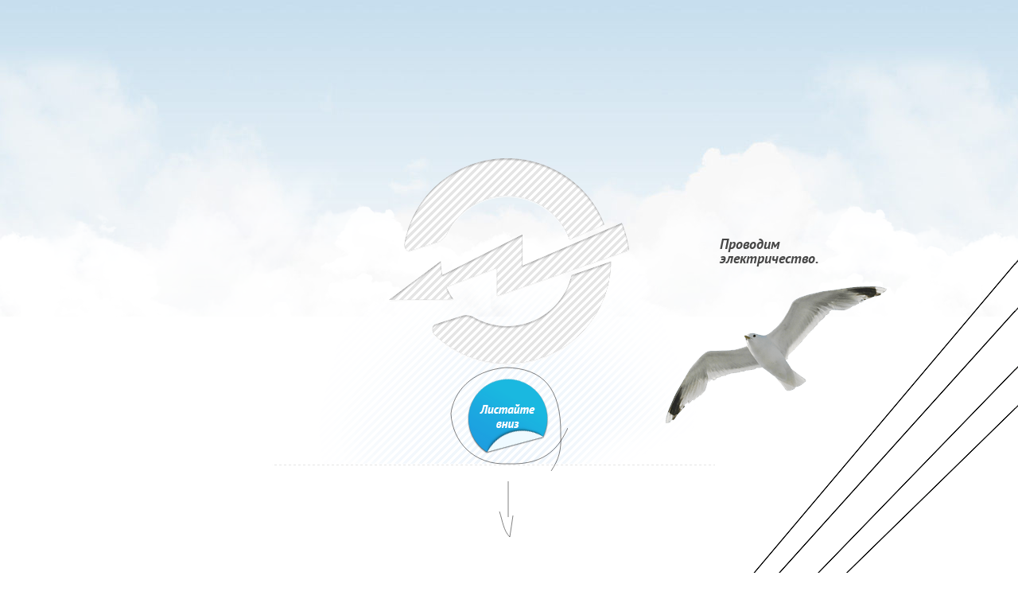

--- FILE ---
content_type: text/html; charset=UTF-8
request_url: https://xn--80ajjabicd1cty1a4fvb.xn--p1ai/?ga=viagra_dostavka_pushkin.php
body_size: 10588
content:
<!DOCTYPE html>
<html xmlns="http://www.w3.org/1999/xhtml" xml:lang="ru" lang="ru">
<head>
    <meta charset="utf-8">
    <meta name="robots" content="all">
    <title>Электрификация поселка под ключ: монтаж КТП, электросчетчиков в ООО Энергия г. Бронницы</title>
    <meta http-equiv="Content-Type" content="text/html; charset=UTF-8" />
<meta name="robots" content="index, follow" />
<meta name="keywords" content="электрификация поселка под ключ, монтаж КТП, монтаж электросчетчика" />
<meta name="description" content="Мы осуществляем весь спектр услуг, связанных с подключением электричества: топографическая съемка, монтаж КТП, проектирование,  и электрификация поселка «под ключ»." />
<script type="text/javascript" data-skip-moving="true">(function(w, d, n) {var cl = "bx-core";var ht = d.documentElement;var htc = ht ? ht.className : undefined;if (htc === undefined || htc.indexOf(cl) !== -1){return;}var ua = n.userAgent;if (/(iPad;)|(iPhone;)/i.test(ua)){cl += " bx-ios";}else if (/Windows/i.test(ua)){cl += ' bx-win';}else if (/Macintosh/i.test(ua)){cl += " bx-mac";}else if (/Linux/i.test(ua) && !/Android/i.test(ua)){cl += " bx-linux";}else if (/Android/i.test(ua)){cl += " bx-android";}cl += (/(ipad|iphone|android|mobile|touch)/i.test(ua) ? " bx-touch" : " bx-no-touch");cl += w.devicePixelRatio && w.devicePixelRatio >= 2? " bx-retina": " bx-no-retina";var ieVersion = -1;if (/AppleWebKit/.test(ua)){cl += " bx-chrome";}else if (/Opera/.test(ua)){cl += " bx-opera";}else if (/Firefox/.test(ua)){cl += " bx-firefox";}ht.className = htc ? htc + " " + cl : cl;})(window, document, navigator);</script>


<link href="/bitrix/cache/css/s1/electro/page_3fd25136759c54f33d185184437b1079/page_3fd25136759c54f33d185184437b1079_v1.css?16987422111016" type="text/css"  rel="stylesheet" />
<link href="/bitrix/cache/css/s1/electro/template_a157a38febd9cd584622f8b9a4960233/template_a157a38febd9cd584622f8b9a4960233_v1.css?169874044213647" type="text/css"  data-template-style="true" rel="stylesheet" />







    <meta name="viewport" content="width=device-width, initial-scale=1"/>
    <meta name='yandex-verification' content='646f80512816e515' />
    <meta name='wmail-verification' content='9b63e354401027c4' />
    <meta name="google-site-verification" content="V_w5uQXUutZOn2B4yhTJhIOCNN51hpn65MwCQEx9BMs" />
        <link href="/local/templates/electro/css/reset.css" rel="stylesheet">
    <link href="/local/templates/electro/css/prettyform.css" rel="stylesheet">
    <link href="/local/templates/electro/css/fonts.css" rel="stylesheet">
    <link href="/local/templates/electro/css/styles.css" rel="stylesheet">
    <link href="/local/templates/electro/css/new_styles.css" rel="stylesheet">
    <link href="/local/templates/electro/css/adaptive.css" rel="stylesheet">
    <link rel="icon" href="/local/templates/electro/favicon.ico" type="image/x-icon" />
    <link rel="shortcut icon" href="/local/templates/electro/favicon.ico" type="image/x-icon" />
    <link rel='stylesheet' type='text/css' href='/local/templates/electro/css/highslide.min.css'/>
    <!--[if IE 6]>
    <link rel='stylesheet' type='text/css' href='/local/templates/electro/shared/highslide-4.1.13/highslide-ie6.css'/>
    <![endif]-->
    <!--[if lte IE 7 ]>
    <link rel='stylesheet' type='text/css' href='/local/templates/electro/shared/highslide-4.1.13/style1_ie.css'/>
    <![endif]-->
                <!-- 46b9544ffa2e5e73c3c971fe2ede35a5 -->
    <link rel='stylesheet' type='text/css' href='/local/templates/electro/css/calendar.css' />
                                                                                        </head>
<body class="ok title ">
<div id="panel"></div>
<img src="/local/templates/electro/images/map.jpg" class="printMap" alt=""><div class="wrapper">
    <header>
        <div class="header-inner">
            <div class="inner">
                <div class="header-phone">
                    Телефоны:<br/>
<a href="tel:+74959260840">+7(495)<span>926-08-40</span></a><br/>
<a href="tel:+79153330033">+7(915)333-00-33</a><br/>                </div>
                <div class="header-logo">
                    <a href="/"><img src="/local/templates/electro/images/logo.png" alt=""></a>                </div>
                <div class="header-email">
                    e-mail:<br/>
                    <a href="mailto:vam-kilovatt@ya.ru">vam-kilovatt@ya.ru</a>                </div>
                <div class="top-navigation">
                    <nav class="top-menu">
                        <a data-link="marker1" href="/#marker1">Главная</a>
<a data-link="marker2" href="/#marker2">О компании</a>
<a data-link="marker3" href="/#marker3">Услуги</a>
<a data-link="marker4" href="/#marker4">Информация</a>
<a data-link="marker5" href="/#marker5" class="last">Контакты</a>                    </nav>
                </div>
            </div>
            <div class="header-support"><a href="/#marker5" data-link="marker5">Обратная связь</a></div>
        </div>
    </header>
    <!-- гамбургер меню -->
    <div class="gamburger">
        <div class="gamburger-btn menu" datas="off"></div>
        <div class="gamburger_block">
            <div class="gamburger-menu">
                <ul>
                    <li><a href="/#marker1">Главная</a></li>
<li><a href="/#marker2">О компании</a></li>
<li><a href="/#marker3">Услуги</a></li>
<li><a href="/#marker4">Информация</a></li>
<li><a href="/#marker5">Контакты</a></li>                    <li>
                        <a href="/#marker5" data-link="marker5">Обратная связь</a>
                    </li>
                </ul>
                <div class="header-phone-mobile">
                    Телефоны:<br/>
<a href="tel:+74959260840">+7(495)<span>926-08-40</span></a><br/>
<a href="tel:+79153330033">+7(915)333-00-33</a><br/>                </div>
                <div class="header-email-mobile">
                    e-mail:<br/>
                    <a href="mailto:vam-kilovatt@ya.ru">vam-kilovatt@ya.ru</a>                </div>

            </div>
        </div>
    </div>

    



    <section id="first-block">
        <div id="clouds1" class="clouds1"></div>
        <div id="clouds2" class="clouds2"></div>
        <div class="inner"><div class="slogan">Проводим <br/>электричество.</div><div class="bird"></div></div>
        <div class="logo-block">
            <div class="logo"></div>
            <div id="colored-logo" class="logo colored"></div>
            <div class="logo-block-bg"></div>
            <div id="scroll-below" class="scroll-below"></div>
        </div>
        <div class="house-before"></div>
        <div class="house">
            <span class="light-in-window"></span>
            <div class="low-cost"><ins>Низкие цены</ins></div>
<div class="compressed-periods"><ins>Сжатые сроки</ins></div>
<div class="big-experience"><ins>Большой опыт</ins></div>
<span class="h1">Наше преимущество</span>
<p>Комплексный подход - главное конкурентное преимущество нашей компании. Мы осуществляем весь спектр услуг, связанных с подключением электричества: топографическая съемка, монтаж КТП, проектирование, и электрификация поселка &laquo;под ключ&raquo;.<br />В нашей компании работают опытные геодезисты, проектировщики, электромонтажники и наладчики.</p>        </div>
    </section>
    <section id="second-block" class="company blue">
        <div class="wires"></div>
        <div id="we-are-tooltip" class="we-are-tooltip"></div>
        <div class="inner">
            <div class="company-slider">
                <a class="company-slider-zoom" href="index.html#"></a>
                <div class="company-slider-wrapper">
                    <ul>
                        <li>
                            <a href="/local/templates/electro/images/biglogo2.png" class="highslide" onclick="return hs.expand(this, null)">
                                <img src="/local/templates/electro/images/342795221_7.jpg" alt="">
                            </a>
                        </li>
                    </ul>
                </div>
                <div class="company-slider-control company-slider-control-left" id="company-slider-control-left"><a href="index.html#"></a></div>
                <div class="company-slider-control company-slider-control-right" id="company-slider-control-right"><a href="index.html#"></a></div>
            </div>
            <div class="text-block">
                                    <span class="h1">О компании</span>
                    <p>
	 Компания «Энергия» основана в 2006 году. На протяжении 17 лет нашей специализацией являются строительство электрических сетей, электромонтажные и пусконаладочные работы на объектах любой сложности.
</p>
 Работаем с частными лицами и организациям по договорам с фиксированными ценами.
<p>
</p>
 Быстро подведем электричество как к частному дому, так и к целому поселку или промышленному предприятию. Поможем с проектированием системы электроснабжения или оптимизацией уже имеющихся технических условий.
<p>
</p>
 Наши специалисты выедут к вам для консультации в Раменский, Воскресенский, Ленинский, Ногинский районы.
<p>
</p>                    <div class="about-bottom-block"><a href="/o-kompanii/" class="button">Подробнее</a></div>
                            </div>
        </div>
        <div id="our-photos-tooltip" class="our-photos-tooltip"></div>
        <div class="bottom-shadow"></div>
    </section>
    <section id="third-block" class="services white">
        <div class="inner">
            <div class="services-block">
                <span class="h1">Услуги</span>
                <dl class="services-list">
                                            <dt class="active first">Получение технических условий<ins></ins></dt>
                        <dd class="active">
                            <div class="close"></div>
                            <span class="h2">Получение технических условий</span>
                            <p>Для подключения электричества 15 кВт к частному дому или на даче &#40; увеличение существующей мощности&#41; или подключение к электричеству коттеджных поселков, дачных товариществ, партнерств, от сетей ОАО &quot;МОЭСК&quot; необходимо получение технических условий и подготовка проектной документации.</p>
                            <a href="/poluchenie-tekhnicheskikh-usloviy/" class="button">Подробнее</a>
                        </dd>
                                            <dt class="second">Топографо-геодезические работы<ins></ins></dt>
                        <dd class="">
                            <div class="close"></div>
                            <span class="h2">Топографо-геодезические работы</span>
                            <p>Топографо-геодезические работы, предназначены для получения точных, достоверных и актуальных материалов и данных о ситуации и рельефе местности, существующих зданиях и сооружениях &#40;в том числе и подземных&#41;, наземных и подземных инженерных коммуникациях, элементах планировки, благоустройства и озеленения, а так же для проектирования объектов строительства, проектирования реконструкций существующих зданий, наземных и подземных сооружений и коммуникаций, для оформления границ землепользования, для эксплуатационных нужд различных организаций.<br />
<br />
</p>
                            <a href="/topografo-geodezicheskie-raboty/" class="button">Подробнее</a>
                        </dd>
                                            <dt class="third">Проектирование и согласование<ins></ins></dt>
                        <dd class="">
                            <div class="close"></div>
                            <span class="h2">Проектирование и согласование</span>
                            <p>Проектирование, реконструкция и модернизация комплектных трансформаторных подстанций и распределительных устройств. Проектирование воздушных и кабельных &#40;ЛЭП&#41;.</p>
                            <a href="/proektirovanie-i-soglasovanie/" class="button">Подробнее</a>
                        </dd>
                                            <dt class="fourth">Строительно-монтажные работы<ins></ins></dt>
                        <dd class="">
                            <div class="close"></div>
                            <span class="h2">Строительно-монтажные работы</span>
                            <p>Монтаж комплектных трансформаторных подстанций, установка трансформатора и внутреннего электрооборудования, настройка релейной защиты и автоматики, установка электросчетчика, установка столбов &#40;опор ЛЭП&#41; и др</p>
                            <a href="/stroitelno-montazhnye-raboty/" class="button">Подробнее</a>
                        </dd>
                                            <dt class="fifth">Внутренняя электропроводка<ins></ins></dt>
                        <dd class="">
                            <div class="close"></div>
                            <span class="h2">Внутренняя электропроводка</span>
                            <p>Монтаж электропроводки - это укладка токопроводящего кабеля в закрытых помещениях или снаружи помещений, включающая непосредственно крепление и прокладку кабеля, а также все подготовительные работы.</p>
                            <a href="/vnutrennyaya-elektroprovodka/" class="button">Подробнее</a>
                        </dd>
                                            <dt class="sixth">Пусконаладочные работы<ins></ins></dt>
                        <dd class="">
                            <div class="close"></div>
                            <span class="h2">Пусконаладочные работы</span>
                            <p>Специалисты фирмы ООО “Энергия” выполняют пусконаладочные работы технологического оборудования и других электроустановок перед началом эксплуатации, собственного и стороннего монтажа.</p>
                            <a href="/puskonaladochnye-raboty/" class="button">Подробнее</a>
                        </dd>
                                            <dt class="seventh">Ввод в эксплуатацию объекта<ins></ins></dt>
                        <dd class="">
                            <div class="close"></div>
                            <span class="h2">Ввод в эксплуатацию объекта</span>
                            <p>Процесс ввода в эксплуатацию и подачи напряжения рассматривается в строительстве как отдельный этап. На этом этапе электроустановку объекта инспектируют контролирующие органы, оформляются акты допуска и разграничения балансовой принадлежности, заключается договор с ОАО "Мосэнергосбыт". Такую работу делают только специализированные организации.</p>
                            <a href="/vvod-v-ekspluatatsiyu-ob-ekta/" class="button">Подробнее</a>
                        </dd>
                                            <dt class="eighth">Электролаборатория<ins></ins></dt>
                        <dd class="">
                            <div class="close"></div>
                            <span class="h2">Электролаборатория</span>
                            <p>Фирма ООО «Энергия» осуществляет замеры и испытания &#40;как периодические, так и разовые&#41; с помощью передвижной электролаборатории. Электролаборатория зарегистрирована и допущена в эксплуатацию Центральным Управлением Федеральной службы по экологическому, технологическому и атомному надзору с правом выполнения испытаний и измерений электрооборудования и электроустановок напряжением до 1000 В и выше.</p>
                            <a href="/elektrolaboratoriya/" class="button">Подробнее</a>
                        </dd>
                                            <dt class="nineth">Техническое обслуживание<ins></ins></dt>
                        <dd class="">
                            <div class="close"></div>
                            <span class="h2">Техническое обслуживание</span>
                            <p>Техническое обслуживание производится с определенной периодичностью. Перед взятием объекта стороннего монтажа на техническое обслуживание и эксплуатацию осуществляется полная экспертиза объекта с выявлением и устранением неисправностей.</p>
                            <a href="/tekhnicheskoe-obsluzhivanie/" class="button">Подробнее</a>
                        </dd>
                                    </dl>
            </div>
            <div class="services-image"></div>
        </div>
        <div id="services-tooltip" class="services-tooltip"></div>
    </section>
    <section id="fourth-block" class="information blue">
        <div class="fourth-block-top-shadow"></div>
        <div class="inner">
            <span class="h1">Информация</span>
            <div class="information-blocks">
                                    <a href="/informaciya/kont%D1%81eptsiya-okazaniya-uslug/" class="information-block">
                        <ins>Концепция оказания услуг</ins>
                        <span>Электрификация объекта &quot;под ключ&quot;. Определение стоимости и срока выполнения работы, технические возможности, расчеты.</span>
                    </a>
                                    <a href="/informaciya/blagodarnost/" class="information-block">
                        <ins>Благодарность</ins>
                        <span>Благодарность</span>
                    </a>
                                    <a href="/informaciya/territoriya-vypolnennyh-rabot/" class="information-block">
                        <ins>Территория выполненных работ</ins>
                        <span>Города и районы: Бронницы, Раменское &#40;Раменский район&#41;, Коломна &#40;Коломенский район&#41;, Воскресенск &#40;Воскресенский район&#41;, Жуковский.</span>
                    </a>
                                    <a href="/informaciya/vnimanie-vnutrennyaya-elektroprovodka/" class="information-block">
                        <ins>Внимание, внутренняя электропроводка!</ins>
                        <span>С этим вопросом сталкиваются ежедневно большое количество людей, все те кто построил или собирается построить дом, дачу, баню, и т. д. На сегодняшний день этот вопрос очень актуален так как на рынк...</span>
                    </a>
                            </div>
            <div class="full-information-block">
                <strong>Концепция оказания услуг</strong>
                <p>Электрификация объекта &quot;под ключ&quot;. Определение стоимости и срока выполнения работы, технические возможности, расчеты.</p>
                <a href="/informaciya/kont%D1%81eptsiya-okazaniya-uslug/" class="button">Подробнее</a>
            </div>
            <div class="clear"></div>
        </div>
    </section>
    <section id="fifth-block" class="contacts contacts--map">
        <a href="javascript:;" class="mapPrint">
            <span href="mapPrint-link">Распечатать</a>
        </a>
        <div class="contacts-map" data-style="background-image: url('/local/templates/electro/images/map.jpg'); background-position: -205px -572px;"></div>
        <div class="contacts-block">
            <address>
                <div class="phones">
    Телефоны:<br/>
    <a href="tel:+74959260840">+7(495)926-08-40</a><br/>
    <a href="tel:+79153330033">+7(915)333-00-33</a><br/>
    <a href="tel:+79268555999">+7(926)855-59-99</a>
</div>
<div class="error">
    E-mail:<br />
    <a href="mailto:vam-kilovatt@ya.ru">vam-kilovatt@ya.ru</a><br />
</div>
<div class="address">
    Адрес:<br />
    140170, Московская область, г.Бронницы, Каширский пер., д.42,
    (приемное время с 9.00-16.00 пн-пт).
</div>
<div class="time">
    Адрес:
    Москва, ЮВАЮ, улица Привольная, дом 70 оф.100 (приём по договоренности)
</div>            </address>
            <div class="contact-form">
                <div id="comp_cf961cff1a872010baa3620c6d2e7013">


<form name="SIMPLE_FORM_1" action="/?ga=viagra_dostavka_pushkin.php" method="POST" enctype="multipart/form-data"><input type="hidden" name="bxajaxid" id="bxajaxid_cf961cff1a872010baa3620c6d2e7013_8BACKi" value="cf961cff1a872010baa3620c6d2e7013" /><input type="hidden" name="AJAX_CALL" value="Y" /><input type="hidden" name="sessid" id="sessid" value="e1727f3224bfa16c6e4256369a1f1675" /><input type="hidden" name="WEB_FORM_ID" value="1" />
		    <input type="text" placeholder="Имя*"  name="form_text_1" value="">		    <input type="text" placeholder="Почта"  name="form_text_2" value="">		    <textarea name="form_textarea_3" cols="40" rows="5"placeholder="Сообщение"  ></textarea>	            <input  type="submit" name="web_form_submit" value="Отправить" />
    </form></div>            </div>
            <div class="small-corner"></div>
            <div class="big-corner"></div>
        </div>
    </section>
    <div name="marker1" id="marker1"></div>
    <div name="marker2" id="marker2"></div>
    <div name="marker3" id="marker3"></div>
    <div name="marker4" id="marker4"></div>
    <div name="marker5" id="marker5"></div>
</div>

<!-- Yandex.Metrika counter -->
<noscript><div><img src="https://mc.yandex.ru/watch/61897968" style="position:absolute; left:-9999px;" alt="" /></div></noscript>
<!-- /Yandex.Metrika counter -->
<!-- Global site tag (gtag.js) - Google Analytics -->
<!-- r.flavio -->
<script type="text/javascript">if(!window.BX)window.BX={};if(!window.BX.message)window.BX.message=function(mess){if(typeof mess==='object'){for(let i in mess) {BX.message[i]=mess[i];} return true;}};</script>
<script type="text/javascript">(window.BX||top.BX).message({'JS_CORE_LOADING':'Загрузка...','JS_CORE_NO_DATA':'- Нет данных -','JS_CORE_WINDOW_CLOSE':'Закрыть','JS_CORE_WINDOW_EXPAND':'Развернуть','JS_CORE_WINDOW_NARROW':'Свернуть в окно','JS_CORE_WINDOW_SAVE':'Сохранить','JS_CORE_WINDOW_CANCEL':'Отменить','JS_CORE_WINDOW_CONTINUE':'Продолжить','JS_CORE_H':'ч','JS_CORE_M':'м','JS_CORE_S':'с','JSADM_AI_HIDE_EXTRA':'Скрыть лишние','JSADM_AI_ALL_NOTIF':'Показать все','JSADM_AUTH_REQ':'Требуется авторизация!','JS_CORE_WINDOW_AUTH':'Войти','JS_CORE_IMAGE_FULL':'Полный размер'});</script><script type="text/javascript" src="/bitrix/js/main/core/core.min.js?1698693471219752"></script><script>BX.setJSList(['/bitrix/js/main/core/core_ajax.js','/bitrix/js/main/core/core_promise.js','/bitrix/js/main/polyfill/promise/js/promise.js','/bitrix/js/main/loadext/loadext.js','/bitrix/js/main/loadext/extension.js','/bitrix/js/main/polyfill/promise/js/promise.js','/bitrix/js/main/polyfill/find/js/find.js','/bitrix/js/main/polyfill/includes/js/includes.js','/bitrix/js/main/polyfill/matches/js/matches.js','/bitrix/js/ui/polyfill/closest/js/closest.js','/bitrix/js/main/polyfill/fill/main.polyfill.fill.js','/bitrix/js/main/polyfill/find/js/find.js','/bitrix/js/main/polyfill/matches/js/matches.js','/bitrix/js/main/polyfill/core/dist/polyfill.bundle.js','/bitrix/js/main/core/core.js','/bitrix/js/main/polyfill/intersectionobserver/js/intersectionobserver.js','/bitrix/js/main/lazyload/dist/lazyload.bundle.js','/bitrix/js/main/polyfill/core/dist/polyfill.bundle.js','/bitrix/js/main/parambag/dist/parambag.bundle.js']);
</script>
<script type="text/javascript">(window.BX||top.BX).message({'LANGUAGE_ID':'ru','FORMAT_DATE':'DD.MM.YYYY','FORMAT_DATETIME':'DD.MM.YYYY HH:MI:SS','COOKIE_PREFIX':'BITRIX_SM','SERVER_TZ_OFFSET':'10800','UTF_MODE':'Y','SITE_ID':'s1','SITE_DIR':'/','USER_ID':'','SERVER_TIME':'1768271017','USER_TZ_OFFSET':'0','USER_TZ_AUTO':'Y','bitrix_sessid':'e1727f3224bfa16c6e4256369a1f1675'});</script><script type="text/javascript" src="/bitrix/js/twim.recaptchafree/script.js?15873783104421"></script>
<script type="text/javascript" src="https://www.google.com/recaptcha/api.js?onload=onloadRecaptchafree&render=explicit&hl=ru"></script>
<script type="text/javascript">BX.setCSSList(['/local/templates/electro/components/bitrix/form.result.new/contacts/style.css','/local/templates/electro/styles.css','/local/templates/electro/template_styles.css']);</script>


<script type="text/javascript">var _ba = _ba || []; _ba.push(["aid", "ddb0eb373defff35ed3b1296f9ee2780"]); _ba.push(["host", "xn--80ajjabicd1cty1a4fvb.xn--p1ai"]); (function() {var ba = document.createElement("script"); ba.type = "text/javascript"; ba.async = true;ba.src = (document.location.protocol == "https:" ? "https://" : "http://") + "bitrix.info/ba.js";var s = document.getElementsByTagName("script")[0];s.parentNode.insertBefore(ba, s);})();</script>


<script type="text/javascript" src="/local/templates/electro/js/modernizr.2.8.3.js"></script>
<script type='text/javascript' src='/local/templates/electro/js/highslide.packed.js'></script>
<script type='text/javascript'>
        hs.graphicsDir = '/local/templates/electro/js/highslide-4.1.13/graphics/';
        hs.outlineType = null;
        hs.showCredits = false;
        hs.lang={cssDirection:'ltr',loadingText:'Загрузка...',loadingTitle:'Кликните чтобы отменить',focusTitle:'Нажмите чтобы перенести вперёд',fullExpandTitle:'Увеличить',fullExpandText:'Полноэкранный',previousText:'Предыдущий',previousTitle:'Назад (стрелка влево)',nextText:'Далее',nextTitle:'Далее (стрелка вправо)',moveTitle:'Передвинуть',moveText:'Передвинуть',closeText:'Закрыть',closeTitle:'Закрыть (Esc)',resizeTitle:'Восстановить размер',playText:'Слайд-шоу',playTitle:'Слайд-шоу (пробел)',pauseText:'Пауза',pauseTitle:'Приостановить слайд-шоу (пробел)',number:'Изображение %1/%2',restoreTitle:'Нажмите чтобы посмотреть картинку, используйте мышь для перетаскивания. Используйте клавиши вперёд и назад'};</script>
<script type='text/javascript' src='/local/templates/electro/js/flowplayer-3.2.9.min.js'></script>
<script type='text/javascript' src='/local/templates/electro/js/ru.js'></script>
<script type='text/javascript' src='/local/templates/electro/js/cookie.js'></script>
<script type='text/javascript' src='/local/templates/electro/js/widgets.js'></script>
<script type='text/javascript' src='/local/templates/electro/js/calendar.packed.js'></script>
<script type='text/javascript' src='/local/templates/electro/js/feedback.factory.min.js'></script>
<script type="text/javascript" src="/local/templates/electro/js/jquery-1.8.3.min.js"></script>
<script type="text/javascript" src="/local/templates/electro/js/easyslider1.7.js"></script>
<script type="text/javascript" src="/local/templates/electro/js/jquery.prettyform.js"></script>
<script type="text/javascript" src="/local/templates/electro/js/raphael-min.js"></script>
<script type="text/javascript" src="/local/templates/electro/js/draggable_background.js"></script>
<script type="text/javascript" src="/local/templates/electro/js/scripts.js"></script>
<script type="text/javascript" src="/local/templates/electro/js/adaptive.js"></script>
<script type="text/javascript">
        var _gaq = _gaq || [];
        _gaq.push(['_setAccount', 'UA-27705172-10']);
        _gaq.push(['_trackPageview']);
        (function() {
            var ga = document.createElement('script'); ga.type = 'text/javascript'; ga.async = true;
            ga.src = ('https:' == document.location.protocol ? 'https://ssl' : 'http://www') + '.google-analytics.com/ga.js';
            var s = document.getElementsByTagName('script')[0]; s.parentNode.insertBefore(ga, s);
        })();
    </script>
<script type="text/javascript">
function _processform_8BACKi(){
	if (BX('bxajaxid_cf961cff1a872010baa3620c6d2e7013_8BACKi'))
	{
		var obForm = BX('bxajaxid_cf961cff1a872010baa3620c6d2e7013_8BACKi').form;
		BX.bind(obForm, 'submit', function() {BX.ajax.submitComponentForm(this, 'comp_cf961cff1a872010baa3620c6d2e7013', true)});
	}
	BX.removeCustomEvent('onAjaxSuccess', _processform_8BACKi);
}
if (BX('bxajaxid_cf961cff1a872010baa3620c6d2e7013_8BACKi'))
	_processform_8BACKi();
else
	BX.addCustomEvent('onAjaxSuccess', _processform_8BACKi);
</script><script type="text/javascript" >
   (function(m,e,t,r,i,k,a){m[i]=m[i]||function(){(m[i].a=m[i].a||[]).push(arguments)};
   m[i].l=1*new Date();k=e.createElement(t),a=e.getElementsByTagName(t)[0],k.async=1,k.src=r,a.parentNode.insertBefore(k,a)})
   (window, document, "script", "https://mc.yandex.ru/metrika/tag.js", "ym");

   ym(61897968, "init", {
        clickmap:true,
        trackLinks:true,
        accurateTrackBounce:true,
        webvisor:true
   });
</script>
<script async src="https://www.googletagmanager.com/gtag/js?id=UA-131103392-8"></script>
<script>
  window.dataLayer = window.dataLayer || [];
  function gtag(){dataLayer.push(arguments);}
  gtag('js', new Date());

  gtag('config', 'UA-131103392-8');
</script>
</body>
</html>

--- FILE ---
content_type: text/css
request_url: https://xn--80ajjabicd1cty1a4fvb.xn--p1ai/local/templates/electro/css/prettyform.css
body_size: 3692
content:
@charset "utf-8";

.pretty_radio,
.pretty_checkbox,
.pretty_text,
.pretty_textarea,
.pretty_button,
.pretty_select {
    display: inline-block;
    position: relative;
    z-index: 0;
    vertical-align: 0;
    direction: ltr;
}
.ie7 .pretty_radio,
.ie7 .pretty_checkbox,
.ie7 .pretty_text,
.ie7 .pretty_textarea,
.ie7 .pretty_button,
.ie7 .pretty_select {
    display: inline;
}
.pretty_radio > input:focus,
.pretty_ckeckbox > input:focus,
.pretty_text input:focus,
.pretty_textarea textarea:focus,
.pretty_button > a:focus, .pretty_button > button:focus, .pretty_button > input:focus,
.pretty_select > select:focus {
    outline: 0 none;
}

/* text */

.pretty_text {
    height: 30px;
}
.pretty_text.style-2 {
    height: 34px;
}
.pretty_text .textPadding {
    position: absolute;
    top: 0;
    right: 0;
    bottom: 0;
    left: 0;
    margin: 0 10px;
}
.ltie9 .pretty_text input {
    line-height: 30px;
}
.ltie9 .pretty_text.style-2 input {
    line-height: 34px;
}
.pretty_text input {
    position: absolute !important;
    top: 0 !important;
    left: 0 !important;
    height: 100% !important;
    width: 100% !important;
    margin: 0 !important;
    background: transparent !important;
    border: 0 none !important;
    padding: 0 !important;
}

.pretty_text > .l,
.pretty_text > .c,
.pretty_text > .r {
    width: 20px;
    position: absolute;
    top: 0;
    bottom: 0;
    left: 0;
    right: 0;
    background: url(http://xn--80ajjabicd1cty1a4fvb.xn--p1ai/d/484039/t/v330/images/pretty_text.png) no-repeat -9999px -9999px;
    background-size: 100% 690px;
}
.pretty_text.style-2 > .l,
.pretty_text.style-2 > .c,
.pretty_text.style-2 > .r {
    background-image: url(http://xn--80ajjabicd1cty1a4fvb.xn--p1ai/d/484039/t/v330/images/pretty_text_34.png);
    background-size: 100% 694px;
}
.pretty_text > .c { width: auto; left: 20px; right: 20px; background-repeat: repeat-x;}
.pretty_text > .r { left: auto;}

.pretty_text > .l { background-position: 0 0;}
.pretty_text > .c { background-position: 100% -60px;}
.pretty_text > .r { background-position: 100% -120px;}
.pretty_text.focus > .l { background-position: 0 -180px;}
.pretty_text.focus > .c { background-position: 100% -240px;}
.pretty_text.focus > .r { background-position: 100% -300px;}
.pretty_text.error > .l { background-position: 0 -360px;}
.pretty_text.error > .c { background-position: 100% -420px;}
.pretty_text.error > .r { background-position: 100% -480px;}
.pretty_text.disabled > .l { background-position: 0 -540px;}
.pretty_text.disabled > .c { background-position: 100% -600px;}
.pretty_text.disabled > .r { background-position: 100% -660px;}

/* radio, checkbox */
.pretty_radio,
.pretty_checkbox {
    width: 21px;
    height: 20px;
    background: url(pretty_radio_checkbox.png) no-repeat -9999px -9999px;
}
.pretty_radio > input,
.pretty_checkbox > input {
    position: absolute !important;
    top: 0;
    left: 0;
    height: 100% !important;
    width: 100% !important;
    margin: 0 !important;
    padding: 0 !important;
    opacity: 0 !important;
    filter: alpha(opacity=0) !important;
}
.pretty_checkbox { background-position: 0 0;}
.pretty_checkbox.hover,
.pretty_checkbox.focus { background-position: 0 -40px;}
.pretty_checkbox.active { background-position: 0 -80px;}
.pretty_checkbox.checked { background-position: 0 -120px;}
.pretty_checkbox.checked.hover,
.pretty_checkbox.checked.focus { background-position: 0 -160px;}
.pretty_checkbox.checked.active { background-position: 0 -200px;}
.pretty_checkbox.disabled { background-position: 0 -240px;}
.pretty_checkbox.disabled.checked { background-position: 0 -280px;}

.pretty_radio { background-position: -39px 0;}
.pretty_radio.hover,
.pretty_radio.focus { background-position: -39px -40px;}
.pretty_radio.active { background-position: -39px -80px;}
.pretty_radio.checked { background-position: -39px -120px;}
.pretty_radio.checked.hover,
.pretty_radio.checked.focus { background-position: -39px -160px;}
.pretty_radio.checked.active { background-position: -39px -200px;}
.pretty_radio.disabled { background-position: -39px -240px;}
.pretty_radio.disabled.checked { background-position: -39px -280px;}

/* select */
.pretty_select {
    cursor: default;
    height: 30px;
    min-width: 60px;
    -webkit-user-select: none;
    -moz-user-select: none;
    -ms-user-select: none;
    -o-user-select: none;
}
.pretty_select > select {
    position: absolute !important;
    bottom: 0;
    width: 100% !important;
    height: 100%;
    line-height: 30px;
    opacity: 0 !important;
    filter: alpha(opacity=0) !important;
    margin: 0px !important;
}
.ie7 .pretty_select > select {
    height: auto;
}
.pretty_select > .txt {
    position: absolute;
    line-height: 30px;
    left: 10px;
    right: 35px;
    color: #000;
    white-space: nowrap;
    overflow: hidden;
    text-overflow: ellipsis;
}
.pretty_select.disabled > .txt { color: #A09F9F;}

.pretty_select > .l,
.pretty_select > .c,
.pretty_select > .r {
    width: 30px;
    position: absolute;
    top: 0;
    bottom: 0;
    left: 0;
    right: 0;
    background: url(http://xn--80ajjabicd1cty1a4fvb.xn--p1ai/d/484039/t/v330/images/pretty_select.png) no-repeat -9999px -9999px;
    background-size: 100% 690px;
}
.pretty_select > .c { width: auto; left: 30px; right: 30px; background-repeat: repeat-x;}
.pretty_select > .r { left: auto; width: 30px;}

.pretty_select > .l { background-position: 0 0;}
.pretty_select > .c { background-position: 0 -60px; background-size: 100% 690px;}
.pretty_select > .r { background-position: 100% -120px;}

.pretty_select.error > .l { background-position: 0 -360px;}
.pretty_select.error > .c { background-position: 0 -420px;}
.pretty_select.error > .r { background-position: 100% -480px;}

.pretty_select.focus > .l { background-position: 0 -180px;}
.pretty_select.focus > .c { background-position: 0 -240px;}
.pretty_select.focus > .r { background-position: 100% -300px;}

.pretty_select.disabled > .l { background-position: 0 -540px;}
.pretty_select.disabled > .c { background-position: 0 -600px;}
.pretty_select.disabled > .r { background-position: 100% -660px;}

/* custom list */
.pretty_select.opened {
    z-index: 999;
}
.pretty_select.opened .select-list-wrapper {
    display: block;
}
.select-list-wrapper {
    position: absolute;
    z-index: -1;
    top: 0;
    padding-top: 35px;
    padding-bottom: 5px;
    left: 0;
    right: 0;
    margin: 0;
    white-space: nowrap;
    display: none;
    outline: 0 solid; /* for opera */
}
.select-list-wrapper > .l,
.select-list-wrapper > .r,
.select-list-wrapper > .b,
.select-list-wrapper > .t,
.select-list-wrapper > .c,
.select-list-wrapper > .lt,
.select-list-wrapper > .rt,
.select-list-wrapper > .rb,
.select-list-wrapper > .lb {
    position: absolute;
    z-index: -1;
}
.select-list-wrapper > .lt,
.select-list-wrapper > .rt,
.select-list-wrapper > .rb,
.select-list-wrapper > .lb {
    width: 20px;
    height: 20px;
    background: url(http://xn--80ajjabicd1cty1a4fvb.xn--p1ai/d/484039/t/v330/images/pretty_textarea_cors.png) -9999px -9999px no-repeat;
}
.select-list-wrapper > .lt { top: 0; left: 0;}
.select-list-wrapper > .rt { top: 0; right: 0;}
.select-list-wrapper > .rb { bottom: 0; right: 0;}
.select-list-wrapper > .lb { bottom: 0; left: 0;}
.select-list-wrapper > .t,
.select-list-wrapper > .b {
    left: 20px;
    right: 20px;
    height: 20px;
    background: url(http://xn--80ajjabicd1cty1a4fvb.xn--p1ai/d/484039/t/v330/images/pretty_textarea_tb.png) -9999px -9999px repeat-x;
}
.select-list-wrapper > .t { top: 0;}
.select-list-wrapper > .b { bottom: 0;}
.select-list-wrapper > .l,
.select-list-wrapper > .r {
    top: 20px;
    bottom: 20px;
    width: 20px;
    background: url(http://xn--80ajjabicd1cty1a4fvb.xn--p1ai/d/484039/t/v330/images/pretty_textarea_lr.png) -9999px -9999px repeat-y;
}
.select-list-wrapper > .l { left: 0;}
.select-list-wrapper > .r { right: 0;}
.select-list-wrapper > .c { top: 0; bottom: 0; left: 0; right: 0; margin: 17px; background: #fff;}

.select-list-wrapper > .lt { background-position: 0 0;}
.select-list-wrapper > .rt { background-position: -20px 0;}
.select-list-wrapper > .rb { background-position: -20px -20px;}
.select-list-wrapper > .lb { background-position: 0 -20px;}
.select-list-wrapper > .l { background-position: 0 0;}
.select-list-wrapper > .r { background-position: -20px 0;}
.select-list-wrapper > .t { background-position: 0 0;}
.select-list-wrapper > .b { background-position: 0 -20px;}

.error .select-list-wrapper > .lt { background-position: 0 -120px;}
.error .select-list-wrapper > .rt { background-position: -20px -120px;}
.error .select-list-wrapper > .rb { background-position: -20px -140px;}
.error .select-list-wrapper > .lb { background-position: 0 -140px;}
.error .select-list-wrapper > .l { background-position: -120px 0;}
.error .select-list-wrapper > .r { background-position: -140px 0;}
.error .select-list-wrapper > .t { background-position: 0 -120px;}
.error .select-list-wrapper > .b { background-position: 0 -140px;}
.error .select-list-wrapper > .c { background: #FFCCCC;}

.focus .select-list-wrapper > .lt { background-position: 0 -60px;}
.focus .select-list-wrapper > .rt { background-position: -20px -60px;}
.focus .select-list-wrapper > .rb { background-position: -20px -80px;}
.focus .select-list-wrapper > .lb { background-position: 0 -80px;}
.focus .select-list-wrapper > .l { background-position: -60px 0;}
.focus .select-list-wrapper > .r { background-position: -80px 0;}
.focus .select-list-wrapper > .t { background-position: 0 -60px;}
.focus .select-list-wrapper > .b { background-position: 0 -80px;}
.focus .select-list-wrapper > .c { background-color: #fff;}

.select-list {
    overflow-x: hidden;
    overflow-y: auto;
    margin: 0 1px;
    min-height: 0;
    max-height: 200px;
}
.select-list-item {
    cursor: default;
    min-height: 0;
    padding: 0 5px;
    line-height: 1.5;
    color: #000;
}
.select-list-item.hover {
    background-color: #3399FF;
    color: #fff;
}
.select-list-group {
    min-height: 0;
}
.select-list-group .select-list-item {
    padding-left: 20px;
}
.select-list-group-title {
    font-weight: bold;
    font-style: italic;
    padding: 0 5px;
    min-height: 1em;
}
.select-list-group.disabled .select-list-group-title,
.select-list-group.disabled .select-list-item,
.select-list-item.disabled {
    color: #ccc;
    cursor: default;
}
.select-list-group.disabled .select-list-item:hover,
.select-list-item.disabled:hover {
    background-color: transparent;
}

/* buttons */
.pretty_button {
    height: 34px;
}
.pretty_button .sh { text-shadow: 1px 0 #AE4E0A;}
.pretty_button .ie_txt { top: 0; color: #AE4E0A;}
.pretty_button.hover .sh,
.pretty_button.focus .sh { text-shadow: 0 1px #BE510D;}
.pretty_button.hover .ie_txt,
.pretty_button.focus .ie_txt { color: #BE510D;}
.pretty_button.active .sh { text-shadow: 0 1px #BE510D;}
.pretty_button.active .ie_txt { color: #BE510D;}
.pretty_button.disabled .sh { text-shadow: 0 1px #A1A1A2;}
.pretty_button.disabled .ie_txt { color: #A1A1A2;}

.pretty_button > a,
.pretty_button > button,
.pretty_button > input {
    position: absolute !important;
    top: 0 !important;
    left: 0 !important;
    width: 100% !important;
    height: 100% !important;
    opacity: 0 !important;
    padding: 0 !important;
    margin: 0 !important;
    filter: alpha(opacity=0) !important;
    background: url(spacer.gif);
}
.pretty_button > .txt {
    display: block;
    text-align: center;
    padding: 0 15px;
    /*min-width: 100px;*/
    font: 13px/34px "Arial", sans-serif;
    color: #fff;
    position: relative;
    white-space: nowrap;
}
.pretty_button > .l,
.pretty_button > .c,
.pretty_button > .r {
    width: 20px;
    position: absolute;
    top: 0;
    height: 34px;
    left: 0;
    right: 0;
    background: url(http://xn--80ajjabicd1cty1a4fvb.xn--p1ai/d/484039/t/v330/images/pretty_buttons.png) no-repeat -9999px -9999px;
    background-size: 100% 1154px;
}
.pretty_button > .c { width: auto; left: 20px; right: 20px; background-repeat: repeat-x;}
.pretty_button > .r { left: auto;}

.pretty_button > .l { background-position: 0 0;}
.pretty_button > .c { background-position: 0 -80px;}
.pretty_button > .r { background-position: 100% -160px;}
.pretty_button.hover > .l { background-position: 0 -240px;}
.pretty_button.hover > .c { background-position: 0 -320px;}
.pretty_button.hover > .r { background-position: 100% -400px;}
.pretty_button.focus > .l { background-position: 0 -480px;}
.pretty_button.focus > .c { background-position: 0 -560px;}
.pretty_button.focus > .r { background-position: 100% -640px;}
.pretty_button.active > .l { background-position: 0 -720px;}
.pretty_button.active > .c { background-position: 0 -800px;}
.pretty_button.active > .r { background-position: 100% -880px;}
.pretty_button.disabled > .l { background-position: 0 -960px;}
.pretty_button.disabled > .c { background-position: 0 -1040px;}
.pretty_button.disabled > .r { background-position: 100% -1120px;}


/* style 2 */
.pretty_button.style-2 {
    height: 32px;
}
.pretty_button.style-2 > .txt {
    display: block;
    text-align: center;
    padding: 0 15px;
    min-width: 0px;
    font: 14px/32px Arial, sans-serif;
    color: #919090;
    position: relative;
    white-space: nowrap;
}
.pretty_button.style-2 .sh { text-shadow: 0 1px #fff;}
.pretty_button.style-2 .ie_txt { color: #fff;}
.pretty_button.style-2.hover .sh,
.pretty_button.style-2.focus .sh { text-shadow: 0 1px #fff;}
.pretty_button.style-2.hover .ie_txt,
.pretty_button.style-2.focus .ie_txt { color: #fff;}
.pretty_button.style-2.active .sh { text-shadow: 0 1px #fff;}
.pretty_button.style-2.active .ie_txt { color: #fff;}
.pretty_button.style-2.disabled .sh { text-shadow: 0 1px #fff;}
.pretty_button.style-2.disabled .ie_txt { color: #fff;}

.pretty_button.style-2 > .l,
.pretty_button.style-2 > .c,
.pretty_button.style-2 > .r {
    height: 35px;
    left: -1px;
    right: -1px;
    background-image: url(http://xn--80ajjabicd1cty1a4fvb.xn--p1ai/d/484039/t/v330/images/pretty_buttons_2.png);
    background-size: 100% 1155px;
}
.pretty_button.style-2 > .c { width: auto; left: 19px; right: 19px; background-repeat: repeat-x;}
.pretty_button.style-2 > .r { left: auto;}

/* 27 */
.pretty_button.style-27 {
    height: 27px;
}
.pretty_button.style-27 > .txt {
    line-height: 27px;
}
.pretty_button.style-27 > .l,
.pretty_button.style-27 > .c,
.pretty_button.style-27 > .r {
    background-image: url(http://xn--80ajjabicd1cty1a4fvb.xn--p1ai/d/484039/t/v330/images/pretty_buttons_27.png);
    background-size: 100% 1150px;
}

/* black */
.pretty_button.style-black > .l,
.pretty_button.style-black > .c,
.pretty_button.style-black > .r {
    background-image: url(http://xn--80ajjabicd1cty1a4fvb.xn--p1ai/d/484039/t/v330/images/pretty_buttons_black.png);
}
.pretty_button.style-black .sh { text-shadow: 1px 0 #000;}
.pretty_button.style-black .ie_txt { top: 0; color: #000;}
.pretty_button.style-black.hover .sh,
.pretty_button.style-black.focus .sh { text-shadow: 0 1px #000;}
.pretty_button.style-black.hover .ie_txt,
.pretty_button.style-black.focus .ie_txt { color: #000;}
.pretty_button.style-black.active .sh { text-shadow: 0 1px #000;}
.pretty_button.style-black.active .ie_txt { color: #000;}
.pretty_button.style-black.disabled .sh { text-shadow: 0 1px #A1A1A2;}
.pretty_button.style-black.disabled .ie_txt { color: #A1A1A2;}

/* black 28 */
.pretty_button.style-black-28 {
    height: 28px;
}
.pretty_button.style-black-28 > .txt {
    line-height: 28px;
}
.pretty_button.style-black-28 > .l,
.pretty_button.style-black-28 > .c,
.pretty_button.style-black-28 > .r {
    background-image: url(http://xn--80ajjabicd1cty1a4fvb.xn--p1ai/d/484039/t/v330/images/pretty_buttons_black_28.png);
    background-size: 100% 1150px;
}
.pretty_button.style-black-28 .sh { text-shadow: 1px 0 #000;}
.pretty_button.style-black-28 .ie_txt { top: 0; color: #000;}
.pretty_button.style-black-28.hover .sh,
.pretty_button.style-black-28.focus .sh { text-shadow: 0 1px #000;}
.pretty_button.style-black-28.hover .ie_txt,
.pretty_button.style-black-28.focus .ie_txt { color: #000;}
.pretty_button.style-black-28.active .sh { text-shadow: 0 1px #000;}
.pretty_button.style-black-28.active .ie_txt { color: #000;}
.pretty_button.style-black-28.disabled .sh { text-shadow: 0 1px #A1A1A2;}
.pretty_button.style-black-28.disabled .ie_txt { color: #A1A1A2;}


/* textarea */
.pretty_textarea {
    height: auto;
}
.pretty_textarea .textareaPadding {
    position: absolute;
    top: 0;
    bottom: 0;
    left: 0;
    right: 0;
    margin: 5px 10px;
}
.pretty_textarea textarea {
    position: absolute;
    margin: 0 !important;
    padding: 0 !important;
    background: none transparent !important;
    border: none !important;
    width: 100% !important;
    height: 100% !important;
    white-space: pre-wrap;
    word-wrap: break-word;
}
.pretty_textarea > .l,
.pretty_textarea > .r,
.pretty_textarea > .b,
.pretty_textarea > .t,
.pretty_textarea > .c,
.pretty_textarea > .lt,
.pretty_textarea > .rt,
.pretty_textarea > .rb,
.pretty_textarea > .lb {
    position: absolute;
}
.pretty_textarea > .lt,
.pretty_textarea > .rt,
.pretty_textarea > .rb,
.pretty_textarea > .lb {
    width: 20px;
    height: 20px;
    background: url(http://xn--80ajjabicd1cty1a4fvb.xn--p1ai/d/484039/t/v330/images/pretty_textarea_cors.png) -9999px -9999px no-repeat;
}
.pretty_textarea > .lt { top: 0; left: 0;}
.pretty_textarea > .rt { top: 0; right: 0;}
.pretty_textarea > .rb { bottom: 0; right: 0;}
.pretty_textarea > .lb { bottom: 0; left: 0;}
.pretty_textarea > .t,
.pretty_textarea > .b {
    left: 20px;
    right: 20px;
    height: 20px;
    background: url(http://xn--80ajjabicd1cty1a4fvb.xn--p1ai/d/484039/t/v330/images/pretty_textarea_tb.png) -9999px -9999px repeat-x;
}
.pretty_textarea > .t { top: 0;}
.pretty_textarea > .b { bottom: 0;}
.pretty_textarea > .l,
.pretty_textarea > .r {
    top: 20px;
    bottom: 20px;
    width: 20px;
    background: url(http://xn--80ajjabicd1cty1a4fvb.xn--p1ai/d/484039/t/v330/images/pretty_textarea_lr.png) -9999px -9999px repeat-y;
}
.pretty_textarea > .l { left: 0;}
.pretty_textarea > .r { right: 0;}
.pretty_textarea > .c { top: 0; bottom: 0; left: 0; right: 0; margin: 17px; background: #fff;}

.pretty_textarea > .lt { background-position: 0 0;}
.pretty_textarea > .rt { background-position: -20px 0;}
.pretty_textarea > .rb { background-position: -20px -20px;}
.pretty_textarea > .lb { background-position: 0 -20px;}
.pretty_textarea > .l { background-position: 0 0;}
.pretty_textarea > .r { background-position: -20px 0;}
.pretty_textarea > .t { background-position: 0 0;}
.pretty_textarea > .b { background-position: 0 -20px;}

.pretty_textarea.focus > .lt { background-position: 0 -60px;}
.pretty_textarea.focus > .rt { background-position: -20px -60px;}
.pretty_textarea.focus > .rb { background-position: -20px -80px;}
.pretty_textarea.focus > .lb { background-position: 0 -80px;}
.pretty_textarea.focus > .l { background-position: -60px 0;}
.pretty_textarea.focus > .r { background-position: -80px 0;}
.pretty_textarea.focus > .t { background-position: 0 -60px;}
.pretty_textarea.focus > .b { background-position: 0 -80px;}

.pretty_textarea.error > .lt { background-position: 0 -120px;}
.pretty_textarea.error > .rt { background-position: -20px -120px;}
.pretty_textarea.error > .rb { background-position: -20px -140px;}
.pretty_textarea.error > .lb { background-position: 0 -140px;}
.pretty_textarea.error > .l { background-position: -120px 0;}
.pretty_textarea.error > .r { background-position: -140px 0;}
.pretty_textarea.error > .t { background-position: 0 -120px;}
.pretty_textarea.error > .b { background-position: 0 -140px;}
.pretty_textarea.error > .c { background: #FFCCCC;}

.pretty_textarea.disabled > .lt { background-position: 0 -180px;}
.pretty_textarea.disabled > .rt { background-position: -20px -180px;}
.pretty_textarea.disabled > .rb { background-position: -20px -200px;}
.pretty_textarea.disabled > .lb { background-position: 0 -200px;}
.pretty_textarea.disabled > .l { background-position: -180px 0;}
.pretty_textarea.disabled > .r { background-position: -200px 0;}
.pretty_textarea.disabled > .t { background-position: 0 -180px;}
.pretty_textarea.disabled > .b { background-position: 0 -200px;}
.pretty_textarea.disabled > .c { background: #E5E4E4;}

--- FILE ---
content_type: text/css
request_url: https://xn--80ajjabicd1cty1a4fvb.xn--p1ai/local/templates/electro/css/fonts.css
body_size: 260
content:
@charset "utf-8";
@font-face {
        font-family: 'PT Sans Narrow';
        src: url('../fonts/pt_sans-narrow-web-regular.eot');
        src: url('../fonts/pt_sans-narrow-web-regular.eot@') format('embedded-opentype'),
                 url('../fonts/pt_sans-narrow-web-regular.woff') format('woff'),
                 url('../fonts/pt_sans-narrow-web-regular.ttf') format('truetype'),
                 url('../fonts/pt_sans-narrow-web-regular.svg') format('svg');
        font-weight: normal;
        font-style: normal;
}
@font-face {
        font-family: 'PT Sans Narrow Bold';
        src: url('../fonts/pt_sans-narrow-web-bold.eot');
        src: url('../fonts/pt_sans-narrow-web-bold.eot@') format('embedded-opentype'),
                 url('../fonts/pt_sans-narrow-web-bold.woff') format('woff'),
                 url('../fonts/pt_sans-narrow-web-bold.ttf') format('truetype'),
                 url('../fonts/pt_sans-narrow-web-bold.svg') format('svg');
        font-weight: normal;
        font-style: normal;
}
@font-face {
    font-family: 'PT Sans';
    src: url('../fonts/pt_sans-web-regular-webfont.eot');
    src: url('../fonts/pt_sans-web-regular-webfont.eot@') format('embedded-opentype'),
         url('../fonts/pt_sans-web-regular-webfont.woff') format('woff'),
         url('../fonts/pt_sans-web-regular-webfont.ttf') format('truetype'),
         url('../fonts/pt_sans-web-regular-webfont.svg') format('svg');
}
@font-face {
    font-family: 'PT Sans Bold';
    src: url('../fonts/pt_sans-web-bold-webfont.eot');
    src: url('../fonts/pt_sans-web-bold-webfont.eot@') format('embedded-opentype'),
         url('../fonts/pt_sans-web-bold-webfont.woff') format('woff'),
         url('../fonts/pt_sans-web-bold-webfont.ttf') format('truetype'),
         url('../fonts/pt_sans-web-bold-webfont.svg') format('svg');
}
@font-face {
    font-family: 'PT Sans Italic';
    src: url('../fonts/pt_sans-web-italic-webfont.eot');
    src: url('../fonts/pt_sans-web-italic-webfont.eot@') format('embedded-opentype'),
         url('../fonts/pt_sans-web-italic-webfont.woff') format('woff'),
         url('../fonts/pt_sans-web-italic-webfont.ttf') format('truetype'),
         url('../fonts/pt_sans-web-italic-webfont.svg') format('svg');
}
@font-face {
    font-family: 'PT Sans Bold Italic';
    src: url('../fonts/pt_sans-web-bolditalic-webfont.eot');
    src: url('../fonts/pt_sans-web-bolditalic-webfont.eot@') format('embedded-opentype'),
         url('../fonts/pt_sans-web-bolditalic-webfont.woff') format('woff'),
         url('../fonts/pt_sans-web-bolditalic-webfont.ttf') format('truetype'),
         url('../fonts/pt_sans-web-bolditalic-webfont.svg') format('svg');
}

--- FILE ---
content_type: text/css
request_url: https://xn--80ajjabicd1cty1a4fvb.xn--p1ai/local/templates/electro/css/styles.css
body_size: 20148
content:
@charset "utf-8";
/* Created by Roman Khizhenkov */
/* DEFAULT */

html, body, div, span, h1, h2, h3, h4, h5, h6, p, em, img, strong, sub, sup, b, u, i,  dl, dt, dd, ol, ul, li, fieldset, form, label, table, tbody, tfoot, thead, tr, th, td, article, aside, canvas, details, figcaption, figure, footer, header, hgroup, menu, nav, section, summary, time, mark, audio, video {
    margin: 0;
    padding: 0;
    border: 0;
    outline: 0;
    background: transparent;
    font-size: 100%;
}
a { margin: 0; padding: 0; font-size: 100%; background: transparent;}

article, aside, details, figcaption, figure, footer, header, hgroup, menu, nav, section { display:block;}
nav ul { list-style:none;}

sub, sup { font-size: 75%; line-height: 0; position: relative; vertical-align: baseline; }
sup { top: -0.5em; }
sub { bottom: -0.25em; }
ins  { text-decoration: none;}
p {font-size: 14px; margin: 0 0 15px;}
blockquote { margin-left: 40px; margin-right: 40px;}
pre, code, kbd, samp { font-family: monospace, sans-serif;}

h1,h2,h3,h4,h5,h6,.h1,.h2,.h3,.h4,.h5,.h6 { font-weight: normal; font-family: "PT Sans", Arial, "Helvetica CY", sans-serif; margin: 0; color: #252525;}
h1,.h1 { font-size: 72px;}
h2,.h2 { font-size: 21px; font-family:"PT Sans Italic"}
h3,.h3 { font-size: 19px;}
h4,.h4 { font-size: 19px; font-family:"PT Sans Italic"}
h5,.h5 { font-size: 17px;}
h6,.h6 { font-size: 14px;}

body, input, select, button, textarea { font-family: 'PT Sans', sans-serif;}
html {height: 100%;}
body {background: #fff; min-width: 986px;}

a {color: #00a7d4; text-decoration: underline; }
a:hover { text-decoration: none;}
img { border: none;}
hr { height: 0; border: none; border-top: 1px solid #D5D5D5;}

input, select, button, textarea { margin: 0; font-size: 100%; color: #000; vertical-align: middle; }
input[type="button"], input[type="submit"], input[type=reset], button { cursor: pointer; }
input[disabled], button[disabled] { cursor: default;}
button, input { line-height: normal;}
fieldset { border: 1px solid gray;}
legend { border: 0; padding: 0; white-space: normal; }
input[type="checkbox"], input[type="radio"] { box-sizing: border-box; padding: 0; }
button::-moz-focus-inner, input::-moz-focus-inner { border: 0; padding: 0; }
textarea { overflow: auto; vertical-align: top; resize: vertical; }

/* BUTTONS */

a.button,
input[type="submit"] {position: relative; display: inline-block; padding: 0 50px; border: 1px solid #1c829f; outline: 1px solid #22a3c6; height: 32px; line-height: 32px; font-size: 14px; color: #fff; background: #22a3c6; text-decoration: none; z-index: 51;}
a.button:hover,
input[type="submit"]:hover {
	outline: 1px solid #32cfe1; border: 1px solid #229db4;
	box-shadow: 1px 2px 3px #333;
	background: #31cbdf;
	background: url([data-uri]);
	background: -moz-linear-gradient(top,  #31cbdf 0%, #22a3c6 100%);
	background: -webkit-gradient(linear, left top, left bottom, color-stop(0%,#31cbdf), color-stop(100%,#22a3c6));
	background: -webkit-linear-gradient(top,  #31cbdf 0%,#22a3c6 100%);
	background: -o-linear-gradient(top,  #31cbdf 0%,#22a3c6 100%);
	background: -ms-linear-gradient(top,  #31cbdf 0%,#22a3c6 100%);
	background: linear-gradient(to bottom,  #31cbdf 0%,#22a3c6 100%);
	filter: progid:DXImageTransform.Microsoft.gradient( startColorstr='#31cbdf', endColorstr='#22a3c6',GradientType=0 );
}
a.button:active,
input[type="submit"]:active {
	outline: 1px solid #125567; border: 1px solid #1c829f;
	box-shadow: none;
	background: #22a3c6;
	background: url([data-uri]);
	background: -moz-linear-gradient(top,  #22a3c6 1%, #19748d 100%);
	background: -webkit-gradient(linear, left top, left bottom, color-stop(1%,#22a3c6), color-stop(100%,#19748d));
	background: -webkit-linear-gradient(top,  #22a3c6 1%,#19748d 100%);
	background: -o-linear-gradient(top,  #22a3c6 1%,#19748d 100%);
	background: -ms-linear-gradient(top,  #22a3c6 1%,#19748d 100%);
	background: linear-gradient(to bottom,  #22a3c6 1%,#19748d 100%);
	filter: progid:DXImageTransform.Microsoft.gradient( startColorstr='#22a3c6', endColorstr='#19748d',GradientType=0 );
}
a.button:disabled,
input[type="submit"]:disabled {
	outline: 1px solid #c4c4c4; border: 1px solid #fbfbfb; background: #c4c4c4;
}
@-moz-document url-prefix() {
	a.button:hover,
	input[type="submit"]:hover {
		box-shadow: 0px 0px 3px #333;
		outline-offset: -4px;
	}
}

@media all and (-webkit-min-device-pixel-ratio:10000), 
not all and ( -webkit-min-device-pixel-ratio : 0 ) { 
	/* a.button,
	input[type="submit"] { outline: none; } */
}

/* FORM ELEMENTS */

input[type="text"],
input[type="password"] {background: #ececec;	height: 36px; line-height: 36px; font-size: 17px; margin: 0; padding: 0 5px; border: 0;	font-family: "PT Sans", sans-serif;}

textarea {background: #ececec; margin: 0; padding: 5px; border: 0; font-family: "PT Sans", sans-serif;}

::-webkit-input-placeholder {color: #cccccc;}
:-moz-placeholder {color: #cccccc;}

input[type="text"].error,
input[type="password"].error,
textarea.error {border: 1px solid #820707;}

/* TABLES */

table.table0, table.table1, table.table2 { border-collapse: collapse;  border-spacing: 0; font-size: 12px;}

table.table0 td { padding: 5px; border: none;}

table.table1 tr:hover { background: #EAECF0;}
table.table1 td { padding: 5px 10px; border: 1px dotted #000;}

table.table2 tr { background: #ededed;}
table.table2 tr:hover { background: #EFEFEF;}
table.table2 td { padding: 5px 10px; border-left: 1px dotted #cccccc; border-bottom: 7px solid #fff;}
table.table2 th { padding: 8px 10px; border-left: 1px dotted #cccccc;  background-color: #fff; color: #111111; text-align: left; font-family: "PT Sans Bold Italic"; font-size: 16px;}

table.table2 td:first-child,
table.table2 th:first-child {border-left: 0 none;}

table.gallery { border-spacing: 10px; border-collapse: separate;}
table.gallery td { background-color: #f0f0f0; text-align: center; padding: 15px;}

/* LISTS */
.content ul {list-style: none; margin: 0;}
.content ul li {}
.content ul ol li {padding: 0; background: none;}
.content ol {}

/* clear child float elements */
.clear { clear: both; height: 0; overflow: hidden; font-size: 0;}

.wrapper {max-width: 1903px; overflow: hidden; margin: 0 auto; position: relative; box-shadow: 0 0 13px #000;}
.inner {width: 960px; margin: 0 auto; position: relative;}
.inner h1 {font-size: 72px;}
.blue {color: #fff; background: url('../images/blue-bg.jpg') repeat 28px 0;}
.blue .h1 {color: #fff;}
.white {color: #000;}
.top-shadow {position: absolute; top: 0; left: 0; background: url('[data-uri]%2FeHBhY2tldCBiZWdpbj0i77u%2FIiBpZD0iVzVNME1wQ2VoaUh6cmVTek5UY3prYzlkIj8%[base64]%2BIDx4bXBNTTpEZXJpdmVkRnJvbSBzdFJlZjppbnN0YW5jZUlEPSJ4bXAuaWlkOjBCMjU2MzE0MzI2OUUyMTFCNDI2RjI2MTBEOEREMzY2IiBzdFJlZjpkb2N1bWVudElEPSJ4bXAuZGlkOkRERTY2NzM3MkMyNEUyMTE5MEY2RjI4NDYwNDc0QTdGIi8%2BIDwvcmRmOkRlc2NyaXB0aW9uPiA8L3JkZjpSREY%2BIDwveDp4bXBtZXRhPiA8P3hwYWNrZXQgZW5kPSJyIj8%2BZASdeQAAADBJREFUeNpiYGBgYAZiBi4QIQgipECECojQAxEWIMIJRPiAiFAQEQci0kBEMkCAAQA3TALNJ9IAtQAAAABJRU5ErkJggg%3D%3D') repeat; height: 13px; width: 100%;}
.bottom-shadow {position: absolute; bottom: 0; left: 0; background: url('[data-uri]%2FeHBhY2tldCBiZWdpbj0i77u%2FIiBpZD0iVzVNME1wQ2VoaUh6cmVTek5UY3prYzlkIj8%[base64]%2BIDx4bXBNTTpEZXJpdmVkRnJvbSBzdFJlZjppbnN0YW5jZUlEPSJ4bXAuaWlkOjBCMjU2MzE0MzI2OUUyMTFCNDI2RjI2MTBEOEREMzY2IiBzdFJlZjpkb2N1bWVudElEPSJ4bXAuZGlkOkRERTY2NzM3MkMyNEUyMTE5MEY2RjI4NDYwNDc0QTdGIi8%2BIDwvcmRmOkRlc2NyaXB0aW9uPiA8L3JkZjpSREY%2BIDwveDp4bXBtZXRhPiA8P3hwYWNrZXQgZW5kPSJyIj8%2BqjUqsQAAACZJREFUeNpiZGBgYGaAAhYgZsfJ4UTmcFHK4cTJ4UDm%2FIVxAAIMADz6AZVuZeSGAAAAAElFTkSuQmCC') repeat; height: 13px; width: 100%;}

#marker1 {position: absolute; top: 676px;}
#marker2 {top: 1602px; position: absolute;}
#marker3 {top: 2314px; position: absolute;}
#marker4 {top: 3035px; position: absolute;}
#marker5 {top: 3794px; position: absolute;}

/* HEADER */

header {height: 116px; position: fixed; width: 100%; left: 0; top: 0; z-index: 100; opacity: 0; filter: alpha(opacity=0); font-size: 11px; color: #4e4e4e;}

.header-inner {height: 88px;
	background: #fefefe;
	background: -moz-linear-gradient(top,  #fefefe 0%, #ececec 100%);
	background: -webkit-gradient(linear, left top, left bottom, color-stop(0%,#fefefe), color-stop(100%,#ececec));
	background: -webkit-linear-gradient(top,  #fefefe 0%,#ececec 100%);
	background: -o-linear-gradient(top,  #fefefe 0%,#ececec 100%);
	background: -ms-linear-gradient(top,  #fefefe 0%,#ececec 100%);
	background: linear-gradient(to bottom,  #fefefe 0%,#ececec 100%);
	filter: progid:DXImageTransform.Microsoft.gradient( startColorstr='#fefefe', endColorstr='#ececec',GradientType=0 );
	box-shadow: 0 0 6px #7D7D7D;
}
.header-logo {width: 228px; height: 36px; position: absolute; top: 26px; left: 384px;}
.header-phone {position:absolute; top: 35px; left: 215px; line-height: 13px;}
.header-phone span {font-size: 17px; font-family: 'PT Sans Bold', sans-serif;}
.header-email {position: absolute; left: 667px; top: 35px;}

.top-navigation {position: relative; top: 88px; text-align: center; }
.top-menu {position: relative; display: inline-block; line-height: 28px; font-size: 14px; font-family: Calibri, sans-serif; text-align: center; box-shadow: 0px 1px 3px #555; background: #4e4e4e;}
.top-menu a {color: #fff; text-decoration: none; display: inline-block; padding: 0 13px; margin-left: -3px; outline: none;}
.top-menu a:first-child {padding-left: 22px;}
.top-menu a.last {padding-right: 22px;}
.top-menu a:hover {text-decoration: underline;}

.header-support {top: 88px; right: 50%; margin-right: -490px; line-height: 28px; position: absolute; font-size: 14px; font-family: Calibri, sans-serif; text-align: center; box-shadow: 0px 1px 3px #555; background: #4e4e4e;}
.header-support a {padding: 0 10px; color: #fff; text-decoration: none;}
.header-support a:hover {text-decoration: underline;}

/* FIRST BLOCK */

#first-block {position: relative; height: 1740px; z-index: 50; overflow: hidden;
	background: #ffffff;
	background: url([data-uri]);
	background: -moz-linear-gradient(top,  #ffffff 0%, #ffffff 70%, #fbfbfb 100%);
	background: -webkit-gradient(linear, left top, left bottom, color-stop(0%,#ffffff), color-stop(70%,#ffffff), color-stop(100%,#fbfbfb));
	background: -webkit-linear-gradient(top,  #ffffff 0%,#ffffff 70%,#fbfbfb 100%);
	background: -o-linear-gradient(top,  #ffffff 0%,#ffffff 70%,#fbfbfb 100%);
	background: -ms-linear-gradient(top,  #ffffff 0%,#ffffff 70%,#fbfbfb 100%);
	background: linear-gradient(to bottom,  #ffffff 0%,#ffffff 70%,#fbfbfb 100%);
	filter: progid:DXImageTransform.Microsoft.gradient( startColorstr='#ffffff', endColorstr='#fbfbfb',GradientType=0 );
	
	-pie-background: linear-gradient(to bottom,  #ffffff 0%,#ffffff 70%,#fbfbfb 100%);
}
#first-block:after {content: ""; background: url('../images/1_about-image.jpg') no-repeat; position: absolute; bottom: 20px; left: 50%; width: 128px; height: 128px; margin-left: -64px;}

.clouds1 {position:absolute; width: 100%; height: 398px; background: url('../images/1_clouds1.jpg');}
.clouds2 {position:absolute; top: 200px; width: 100%; height: 198px; background: url('../images/1_clouds2.png');}
.slogan {position: absolute; top: 300px; right: 90px; font-family: 'PT Sans Bold Italic'; font-size: 18px; color: #464646;}
.bird {position: absolute; top: 360px; right: 5px; width: 278px; height: 172px; background: url('../images/1_bird.png');}

.logo-block {width: 100%; height: 377px;	position: fixed; top: 207px; left: 0;}
.logo-block .logo {z-index:2; width: 302px; height: 300px; position: absolute; top: -27px; left: 50%; margin-left: -151px; background: url(../images/biglogo1.png);}
.logo-block .colored {background: url('../images/biglogo2.png') no-repeat 100% 100%; height: 0; top: 273px;}
.logo-block .logo-block-bg {width: 557px; height: 252px; background: url('../images/1_striped-bg.png') no-repeat; position: absolute; bottom: 0; left: 50%; margin-left: -298px;}
.logo-block .logo-block-bg:after {width:100%; height: 1px; content: ""; position: absolute; top: 252px;
	background: url('[data-uri]%2FeXl5f%2F%2F%2FwAAACH%[base64]%2BIDwvcmRmOlJERj4gPC94OnhtcG1ldGE%2BIDw%2FeHBhY2tldCBlbmQ9InIiPz4B%2F%2F79%2FPv6%2Bfj39vX08%2FLx8O%2Fu7ezr6uno5%2Bbl5OPi4eDf3t3c29rZ2NfW1dTT0tHQz87NzMvKycjHxsXEw8LBwL%2B%2Bvby7urm4t7a1tLOysbCvrq2sq6qpqKempaSjoqGgn56dnJuamZiXlpWUk5KRkI%2BOjYyLiomIh4aFhIOCgYB%2Ffn18e3p5eHd2dXRzcnFwb25tbGtqaWhnZmVkY2JhYF9eXVxbWllYV1ZVVFNSUVBPTk1MS0pJSEdGRURDQkFAPz49PDs6OTg3NjU0MzIxMC8uLSwrKikoJyYlJCMiISAfHh0cGxoZGBcWFRQTEhEQDw4NDAsKCQgHBgUEAwIBAAAh%2BQQBAAACACwAAAAABgABAAACA4QUWQA7') repeat-x 0 100%;
}
.logo-block .scroll-below {height: 214px; left: 50%; margin-left: -74px;	position: absolute;	bottom: -100px;	width: 148px; display: none; background: url('../images/1_scroll-down.png') no-repeat 21px 14px;}


.house {z-index: 2; position: absolute; top: 0px; right: 50%; margin-right: -951px; width: 1214px; padding: 1400px 0 0 235px; height: 114px; background: url('../images/1_house.png') 0px -45px no-repeat;}

.house .low-cost,
.house .compressed-periods,
.house .big-experience {-moz-user-select:none; -webkit-user-select:none; user-select:none; width: 106px; height: 92px; position: absolute; bottom: 223px; background: url('../images/1_icons.png') no-repeat; text-indent: -3000px;}

.house .low-cost:after,
.house .compressed-periods:after,
.house .big-experience:after  {display: block; width: 87px; height: 1px; position: relative; right: 0; top: 100%; box-shadow: 10px 40px 10px 1px #000; content: "";}

.house .low-cost {left: 309px;}
.house .compressed-periods {left: 440px; background-position: -131px 0;}
.house .big-experience {left: 571px; background-position: -262px 0;}

.house .low-cost ins,
.house .compressed-periods ins,
.house .big-experience ins {display: block; position: absolute; top: 113px; background: url('../images/1_annotations.png') no-repeat; height: 56px;}

.house .low-cost ins {width: 210px; background-position: 0 0; left: -155px;}
.house .compressed-periods ins {width: 188px; background-position: -274px 0; left: -15px;}
.house .big-experience ins {width: 213px; background-position: -462px 0; left: 46px;}

.house .h1 {font-family: "PT Sans Bold", sans-serif; width: 525px; display: block; margin: 0 0 15px; text-align: center; font-size: 27px; color: #333333;}
.house p {font-family: "PT Sans Italic", sans-serif; width: 525px; font-size: 14px; color: #737373; padding-bottom: 35px;
	background: url('[data-uri]%2FeHBhY2tldCBiZWdpbj0i77u%2FIiBpZD0iVzVNME1wQ2VoaUh6cmVTek5UY3prYzlkIj8%[base64]%2BIDx4bXBNTTpEZXJpdmVkRnJvbSBzdFJlZjppbnN0YW5jZUlEPSJ4bXAuaWlkOjBCMjU2MzE0MzI2OUUyMTFCNDI2RjI2MTBEOEREMzY2IiBzdFJlZjpkb2N1bWVudElEPSJ4bXAuZGlkOkRERTY2NzM3MkMyNEUyMTE5MEY2RjI4NDYwNDc0QTdGIi8%2BIDwvcmRmOkRlc2NyaXB0aW9uPiA8L3JkZjpSREY%2BIDwveDp4bXBtZXRhPiA8P3hwYWNrZXQgZW5kPSJyIj8%2B%2BfYkgQAAAjBJREFUeNrsnFtPwkAQRgstFysIaKI%2B%2BP9%2FmY8avCAUpa07ydkwIRaNGi3kO8mky%2B52m7T1ME6raSJEe%2BmF6IcoG8ZT5lTu88DNH7KN43229QdrdZjf3XM8If4Nu0FvdBrEP3D7yfgMab45yT450eYhshCvIU5CPIaYhHhB2HZvr2lb31mIAqHb2LM71hmSXrOmfQHMG6Qe0c%2BN%2BHNZC9HGjPoEOfcQdoZUo0RN5g%2FIuGL8FMFvkHJJtvzE5w2RI3BbZxpi6URduox8pUsh2kKqUyBaSObuzSuy5xgTxDpE0hckHQUCLsjEM7LtFQIeEbUrjYzZ55X51%2FRXHP9Nl0JI1kI0UyLSPvfoAoHWCHRC%2FzOZchR5FPGIbeH2i1n1kgy8j6i9kHPEP2DtWpdCqAwixNcy7NJJc0h5pELIj4jc388zsumNK5tUbo7tf46oY1176fbPlFELyVqI7zMgYh17gLw7rnSRIN5Y1qhdlt0lEgS9Zl5O%2F0KnWAghfs7UJRcm2HQn6YgxRuY57U5DkpK7sZlOr2g7XZ0CcSDUyfa1uwki9mOWaV%2FS7hE1ffnOWjnyT53khWg1esAoDoWSDLiLXK3csXGZ8ZT2HJGbvO3VPiuD2ANFK4usduRuW6trLxL9IYyQrIX4FawmXSDq3bc4Tum%2Fd1LPkHCBmJNk%2ByBx31pCtBL9%2BieODSt%2FXNG%2BQ8pCHDyqWYtjo25oC3HQqAwijo0q2f4zJr2OJ46GdwEGALTZhzjHcKhoAAAAAElFTkSuQmCC') no-repeat 50% 100%;
}

.night .logo-block .colored {background: url('../images/biglogo3.png') no-repeat 100% 100%;}
.night .house {background: url('../images/1_housen.png') 0px -45px no-repeat;}
.night .house-before {width: 1236px; z-index: -1; height: 1043px; position: absolute; top: 442px; left: 50%; margin-left: -498px; content: ""; background: url('../images/1_house-n1.png') no-repeat;}
.night .house .light-in-window {opacity: 0; filter: alpha(opacity=0); display: block; width: 211px; height: 108px; position: absolute; content: ""; left: 427px; bottom: 308px; background: url('../images/1_house-n3.png') no-repeat;}


/* SECOND BLOCK */
#second-block {position: relative; height: 510px; padding: 190px 0 0 0; z-index: 50; box-shadow: 0 3px 5px -1px #000 inset;}
#second-block:before {content: ""; position: absolute; top: 0; left: 50%; margin-left: -525px; width: 811px; height: 327px; background: url('../images/2_about-top-img.png') no-repeat; }
#second-block:after {content: ""; position: absolute; bottom: -56px; right: 50%; margin-right: -657px; width: 488px; height: 414px; background: url('../images/2_about-bottom-img.png') no-repeat; }
.wires {position: absolute; top: -330px ; left: 50%; margin-left: -1005px; background: url('../images/2_wires.png') no-repeat; width: 2000px; height: 505px;}
.company .text-block {width: 390px;}
.company .h1 {background: url('[data-uri]%2FeHBhY2tldCBiZWdpbj0i77u%2FIiBpZD0iVzVNME1wQ2VoaUh6cmVTek5UY3prYzlkIj8%[base64]%2BIDx4bXBNTTpEZXJpdmVkRnJvbSBzdFJlZjppbnN0YW5jZUlEPSJ4bXAuaWlkOjBCMjU2MzE0MzI2OUUyMTFCNDI2RjI2MTBEOEREMzY2IiBzdFJlZjpkb2N1bWVudElEPSJ4bXAuZGlkOkRERTY2NzM3MkMyNEUyMTE5MEY2RjI4NDYwNDc0QTdGIi8%2BIDwvcmRmOkRlc2NyaXB0aW9uPiA8L3JkZjpSREY%2BIDwveDp4bXBtZXRhPiA8P3hwYWNrZXQgZW5kPSJyIj8%2BbrVjuAAAACJJREFUeNpi%2FP%2F%2FfwwDFDAxIAFGoAwDVhkUDgsQww0ACDAAmHEGv8cVlJcAAAAASUVORK5CYII%3D') repeat-x 0 90%;}

.we-are-tooltip {width: 288px; height: 59px; position: absolute; top: 40px; right: 50%; margin-right: -190px; display: none;
	background: url('[data-uri]%2F%2F%2F%2F7%2B%2Fv39%2Ffz8%2FP%2F%2F%2F%2F%2F%2F%2F%2Fw8PD%2F%2F%2F%2F%2F%2F%2F%2F%2F%2F%2F%2F%2F%2F%2F%2F%2F%2F%2F%2F%2F%2F%2F8AAADu7u7%2F%2F%2F9iFfpWAAAADnRSTlNVrcLXmTPsiGZEESJ3AELL6ogAAALgSURBVHjazVYJjtswDNRJXSTn%2F78tKSvrFNstmmIDLIEggj3DGR52EuSOKT8r3NtafhqKIj8qgpkCqhlUyhjykyKYtQyWSTonovykCFNJNEuEdTBBZF5bt%2FgrxgpfXP%2B%[base64]%2FtzQs5U6OAXlL%2B8DYwzAG20OlrtlSH3KFFbmhGnkIlOHqW4wTE6hZHx%2FmZCFmHd8cL7RSrNlmke8jN%2FE8tAxZpe1v%[base64]%2BkoZIM0Pl2gclNmX%2FJvwfpElvpMq54kyP9F%2Ba3d1F4iR74aVv5ODvIdoe01%2BNVmjEN%2Bi7d1Zgp%2BiZa2G6YH%2BS3eNJ6XVX9tIZLvpeJBfo%2B3vL8Y6yVa9WlG3OR3eBtIPlXKL%2FIiklK4yW95FoYq14LxKo8jz5v8pud0sgLlPeTwHf9S30T%2BBWXvp2RP69w%2FAAAAAElFTkSuQmCC') no-repeat 100% 0;
}

.company-slider {position: relative; margin: 85px 70px 0 0; float: right; width: 388px; height: 240px; padding: 8px 10px; background: #fff; box-shadow: 0 0 12px 0px #000;}
.company-slider:after {position: absolute; bottom: -26px; left: 24px; content: ""; background: url([data-uri]%2F%2F%2F%2F%2F%2F%2F%2F%2F%2F%2F%2F%2F%2F%2F%2F%2F%2F%2F%2F%2F%2F%2F%2F%2F%2F%2F%2F%2F%2F%2F%2F%2F%2F%2F%2F%2F%2F%2F%2F%2F%2F%2F%2F%2F%2F%2F%2F%2F%2F%2F%2F%2F%2F%2F%2F%2F%2F%2F%2F%2F%2F%2F%2F%2F%2F%2F%2F%2F%2F%2F%2F%2F%2F%2F%2F%2F%2F%2F%2F%2F%2F%2F%2F%2F%2F%2F%2F%2F%2F%2F%2F%2F%2F%2F%2F%2F%2F%2F%2F%2F%2F%2F%2F%2F%2F%2F%2F%2F%2F%2F%2F%2F%2F%2F%2F%2F%2F%2F%2F%2F%2F%2F%2F%2F%2F%2F%2F%2F%2F%2F%2F%2F%2F%2F%2F%2F%2F%2F%2F%2F%2F%2F%2F%2F%2F%2F%2F%2F%2F%2F%2F%2F%2F%2F%2F%2F%2F%2F%2F%2F%2F%2F%2F%2F%2F%2F%2F%2F%2F%2F%2F%2F%2F%2F%2F%2F%2F%2F%2F%2F%2F%2F%2F%2F%2F%2F%2F%2F%2F%2F%2F%2F%2F%2F%2F%2F%2F%2F%2F%2F%2F%2F%2F%2F%2F%2F%2F%2F%2F%2F%2F%2F%2F%2F%2F%2F%2F%2F%2F%2F%2F%2F%2F%2F%2F%2F%2F%2F%2F%2F%2F%2F%2F%2F%2F%2F%2F%2F%2F%2F%2F%2F%2F%2F%2F%2F%2F%2F%2F%2F%2F%2F%2F%2F%2F%2F%2F%2F%2F%2F%2F%2F%2F%2F%2F%2F%2F%2F%2F%2F%2F%2F%2F%2F%2F%2F%2F%2F%2F%2F%2F%2F%2F%2F%2F%2F%2F%2F%2F%2F%2F%2F%2F%2F%2F%2F%2F%2F%2F%2F%2F%2F8AAADbjrZCAAAATXRSTlM4L2ZtZ1hyDHEZLWl0aiwKTjocYEJbZD5iJBZXElUiNz1NFytTDikwJTI0Sm4nQyA2UUVBVElQGjMoO0wRAQgHEw8ERgseSAYhFQN1AJ9EEooAAAFKSURBVHja1dQHTlxRFATRMRgwNvaQM0zOOeef%2F4u1%2F%2FUgWYg1cM8SSq0uIENkNABZ1ZGZBBNDtQGAG1URoeC%2FNT6p7dPDLIHNlVGBWpW2ebmhBq0xHLbDwXjn4D%2F%2FncnYtd0S8drTpNqsai%2BVwuLqzvy4zkqhW%2BTEuj1AABmtV%2BOVH5GpJM37ygbF8mVSDCtHnZadPhNfdMw%2FBJDR%2BjDp9SM4S%2BuH9jW4yTIE29SpshD%2BncxDBJDRGl41mHR2ugZ0r22XAfD06zZtgrOIIKU1kJeJ1vWTS7XInd3fDnf1eemczRopBLWeJmwycM51o003AdA1h0IKQa1nsfszBEY369pD57EJ%2FO7v3Q4pBLWOX7pzAwv%2FU%2B9u3L2vwP6u9ZYjhaDWBO8NYHlvD8c%2BsI9vQPaeIYak1l%2BevTfII7L13ns5zyG8NdOlQ54P6yXK2YJHA%2BEAAAAASUVORK5CYII%3D); display: block; width: 363px; height: 14px;}
.company-slider-zoom {width: 23px; height: 25px; display: block; position: absolute; top: -25px; right: 10px; background: url('[data-uri]%2FnByBnh%2BSsyCWtx2IpiKgwyGgwyCXtyGavB%2BVth%2BUtR6PrR6JqCCXuB2Eoh%2BRsh6QsBx%2Fmx2EoB6RsRx%2BmyKkxhyEoSCZux6LqSGdviGcvSKlyRyCnx6Lqh2FoyGewSGewB2HpCKhxB6OrR6NqyCYuCKixCKgwiGbvCCYuR%2BWtyKhwyKlyCKkxxyAnSKjxgAAAAAAAAAAACH%[base64]%2BIDwvcmRmOlJERj4gPC94OnhtcG1ldGE%2BIDw%2FeHBhY2tldCBlbmQ9InIiPz4B%2F%2F79%2FPv6%2Bfj39vX08%2FLx8O%2Fu7ezr6uno5%2Bbl5OPi4eDf3t3c29rZ2NfW1dTT0tHQz87NzMvKycjHxsXEw8LBwL%2B%2Bvby7urm4t7a1tLOysbCvrq2sq6qpqKempaSjoqGgn56dnJuamZiXlpWUk5KRkI%2BOjYyLiomIh4aFhIOCgYB%2Ffn18e3p5eHd2dXRzcnFwb25tbGtqaWhnZmVkY2JhYF9eXVxbWllYV1ZVVFNSUVBPTk1MS0pJSEdGRURDQkFAPz49PDs6OTg3NjU0MzIxMC8uLSwrKikoJyYlJCMiISAfHh0cGxoZGBcWFRQTEhEQDw4NDAsKCQgHBgUEAwIBAAAh%2BQQAAAAAACwAAAAAFwAZAAAGykCecEgsGoW6nXLJbDp1yaOUuIPupthqdKgD8LpZ6xCg4JRitq9Ue%2F2aFovEQYCZsnmBQUQ1yOUMKRA6R3c6NQIMXjw5HRmDRncAMgUTjzk3CI9FhS0CFSgBOjkEBDmaQ3dfMCsGAy8POwIEDDmbYl8zBx8RLgggIx4bFCKaqV86BhcQODkkCA0OBzSPxkh%2BATwAEgkODQUng9VHUBoFIQ8AAeJSOSwWCuG3WNbU8vO2W%2FdCAPzr%2BlU82uijEm7gJiECDQZEqBAVjyAAOw%3D%3D') no-repeat;}
.company-slider-wrapper {width: 388px; height: 240px; overflow: hidden; z-index: 51; position: relative;}
.company-slider-wrapper ul {margin: 0;}
.company-slider-wrapper ul li {width: 388px; height: 240px; line-height: 240px; vertical-align: middle; float: left; display: inline-block; text-align: center;}
.company-slider-wrapper ul li img {border: 0 none !important; max-height: 240px; max-width: 388px;}

.company-slider-control {z-index: 50; display: block; width: 39px; height: 45px; position: absolute; top: 105px; background: url('[data-uri]%2F%2F%2F%2F%2F%2F%2F%2Fz8%2FP%2F%2F%2F%2Fz8%2FP%2F%2F%2F%2F%2F%2F%2F%2Fx8fH%2F%2F%2F%2F%2F%2F%2F%2F%2F%2F%2F%2Fz8%2FPy8vL%2F%2F%2F%2F%2F%2F%2F%2F%2F%2F%2F%2F19fX%2F%2F%2F%2F%2F%2F%2F%2F%2F%2F%2F%2F19fX%2F%2F%2F%2F%2F%2F%2F%2F%2F%2F%2F%2F%2F%2F%2F%2F%2F%2F%2F%2F%2F%2F%2F%2F%2F%2F%2F%2Fx8fH8%2FPz09PT%2F%2F%2F%2F%2F%2F%2F%2F19fX%2F%2F%2F%2F%2F%2F%2F%2F%2F%2F%2F%2F%2F%2F%2F%2F%2F%2F%2F%2F%2F%2F%2F%2F%2F%2F%2F%2F%2F%2F%2F%2F%2F%2F%2F%2F%2F%2F%2F%2Fy8vL%2F%2F%2F%2F%2F%2F%2F%2F%2F%2F%2F%2F%2F%2F%2F%2F%2F%2F%2F%2F09PT%2F%2F%2F%2F8%2FPz%2F%2F%2F%2Fx8fH%2F%2F%2F%2F%2F%2F%2F%2Fz8%2FPy8vL%2F%2F%2F%2F5%2Bfn29vb%2F%2F%2F%2Fz8%2FP5%2Bfn%2F%2F%2F%2F%2F%2F%2F%2F%2F%2F%2F%2F%2F%2F%2F%2F9%2Ff3%2F%2F%2F%2F%2F%2F%2F%2F19fUAAADnfBKbAAAASnRSTlOHDNQL04SF43QxK9bdWp00zHAkEM0YaD5MHCAV4ajQQB7Llgd6JQQFgRtUdd5vXpd%2FLtJIqmTiIwnY2zq3xQLZtmkKiHinAwbIAC0ZL2sAAAGPSURBVHjardfXloIwEAbg2HvvvfdeAAEFFNSd93%2BhddvZhcRVcP7LXHwnBzLJDAFL0lw8KXnrbw9S90rJOJcGS8xczlC1VMIDT8WTSGmqkbvLjdpiPgO2ksmL7RGT60%2BmYwVsRxlPJ32aa7Z8O3CUna%2FVtHJytQGO06jKZq4oleGFlKXiX66gVuClVNTCLyfwJXgxJV744TprGV6OvO58c8MuMDJfwZ2s5qzV7vCL66kDoHM8nO5xp8MR6AzU3idX29zT7Hmb2gcnZFmaZtIoT2N5WeHGkRhQmWlX%2BDdXbUYvxm6YwtO1ZewpjfL2Bl1tvEJCW7bmxNuGSJCjtDOlMb0z5XFBsg1b1pbnCzyVy3lpWQlvScSyFZ2tsT3dsuEIiTI0x16UiGZtcdNseAuzJ5K16WAHFLAVJWAqqTXy7pC%2FHfKfRT53yFWBXLPYNwroePedjnwb474VyC8Z7juL3AXg9ii4HRRuf4fbfdK9sd9pb%2BxvNfE7d%2Fy5gj31uJ6jXIyphz2TuR%2FPZG7mTPYOovW90IzsQkwAAAAASUVORK5CYII%3D') no-repeat 0 0;}
.company-slider-control a {display: block; width: 100%; height: 100%;}
.company-slider-control-left {left: 0px;}
.company-slider-control-right { right: 0px; background-position: -39px 0;}

.about-bottom-block {position: relative; float: right; top: 10px; right: 20px; width: 212px; height: 71px; background: url('../images/2_bottom-after.png') no-repeat;}
.about-bottom-block .button {margin: 24px 0 0 21px;}

.our-photos-tooltip {width: 195px; height: 80px; position: absolute; right: 50%; margin-right: -263px; bottom: 37px; display: none;
background: url('[data-uri]%2B%2Fv%2F%2F%2F%2Fz8%2FP%2F%2F%2F%2F%2F%2F%2F%2F%2F%2F%2F%2Fw8PD%2F%2F%2F%2F%2F%2F%2F%2F39%2Ff%2F%2F%2F%2F%2F%2F%2F%2F%2F%2F%2F8AAADu7u7%2F%2F%2F96L8i5AAAADnRSTlOtVdcimTPsZojCd0QRABT7QsMAAAHzSURBVHjavZTZcisxCEQ12tFC%2F%2F%2Ff3mY0i68rTjmVcniw5QbmIGDs5gxjLhvzM0YG%2FIHQ%2BjkG1rGjfYyh%2BQ8YR68Kyk%2Bzx0tHeWLIOjZE%2BRkiYfua0DQ%2BzSMusgfEUO2r62p%2FUl51d2tNoOW%2FZAb6GiWDFijIIk3PEuuxaMGrmjhieswNFdl701JGDksE8xfhkt2AWZZYijEKeiWUsW0Oo1VNszh%2BMSdSuGw45nknQJqqNTPuyU7ZsanlnEdn%2BW6SqmRsfOT%2Bg0BDWftF52VeS0ciS13fM3XUwf55d27CIe%2FzaOdeMYFyWYwSQEbT7E6G%2BA3MPytKhFrtWZrJGzoK5WyVRWXWKfOoKAc2URlBkXUElKgiUzkq%2Bsgyf7%2FXW7AyCGr1ZLQCmSIjq9JdHxl%2BMShFBJ%2BtxoCKFjMjLLKMhullDmtc2TmcWrKbBxZUsRl0%2BAwd9HAIjq5TJsMfk0x8mIPmtI9IGb5BhegYkRo8bEWUp9XbiNiwRVW7fQuReAebQLFPRbll07brPQ8iwVqsawOc%2FRLoRtL%2BhgS9d19AyzbnkXmK7ITu%2BNbtKJfsHv4Ryv0C13tFe9ksIKyo0MLlSVXPY6v9%2BV2%2FZTJeWyiRpUh%2F5W95vmHfMYYAwnu%2Ftup%2FywjW628t%2Fu4e7yX%2FAaPWt8L%2BARO3YXbzx%2BjIAAAAAElFTkSuQmCC') no-repeat 100% 100%; }

/* THIRD BLOCK */

#third-block {height: 583px; position: relative; background: #fff; z-index: 50;}
#third-block:before {z-index: 49; width: 961px; height: 172px; content: ""; position: absolute; top: 0; left: 50%; margin-left: -490px; background: url('../images/3_services-before.jpg') no-repeat;}
#third-block:after {z-index: 49; width: 1238px; height: 472px; content: ""; position: absolute; bottom: 0; left: 50%; margin-left: -595px; background: url('../images/3_services-after.jpg') no-repeat;}

.services .inner {z-index: 50;}
.services-image {float: right; margin: 0 71px 0 0; position: relative; z-index: 51; width: 233px; height: 583px; background: url('../images/3_services-image-bg.jpg') no-repeat; border-right: 1px solid #a9b3b5; border-left: 1px solid #a9b3b5;}

.services-block {float: left; padding-top: 50px; position: relative;}
.services-list {width: 610px; display: block; margin: 0; position: relative; }
.services-list dt {float: left; position: relative; width: 280px; padding: 0 0 0 14px; margin: 0 0 0 -14px; height: 32px; line-height: 35px; clear: left; font-size: 14px; color: #000; cursor: pointer; font-family: "PT Sans Italic";}

.services-list dt.active,
.services-list dt:hover {color: #fff; background: #22a3c6;}

.services-list dt:before { width: 63px; height: 1px; position: absolute; top: 32px; left: 15px; display: block; content: "";
	background: url('[data-uri]%2F%2F%2FyH%[base64]%2BIDwvcmRmOlJERj4gPC94OnhtcG1ldGE%2BIDw%2FeHBhY2tldCBlbmQ9InIiPz4B%2F%2F79%2FPv6%2Bfj39vX08%2FLx8O%2Fu7ezr6uno5%2Bbl5OPi4eDf3t3c29rZ2NfW1dTT0tHQz87NzMvKycjHxsXEw8LBwL%2B%2Bvby7urm4t7a1tLOysbCvrq2sq6qpqKempaSjoqGgn56dnJuamZiXlpWUk5KRkI%2BOjYyLiomIh4aFhIOCgYB%2Ffn18e3p5eHd2dXRzcnFwb25tbGtqaWhnZmVkY2JhYF9eXVxbWllYV1ZVVFNSUVBPTk1MS0pJSEdGRURDQkFAPz49PDs6OTg3NjU0MzIxMC8uLSwrKikoJyYlJCMiISAfHh0cGxoZGBcWFRQTEhEQDw4NDAsKCQgHBgUEAwIBAAAh%2BQQBAAABACwAAAAAPwABAAACCUSMp8nrDZ%2BEBQA7') no-repeat;
}
.services-list dt:after {width: 15px; height: 15px; display: block; position: absolute; right: 11px; top: 10px; content: "";
	background: url('[data-uri]%2F%2F%2F%2Bbm5v%2F%2F%2F%2Bbm5sAAACfn5%2Bbm5v%2F%2F%2F%2BpRxQOAAAABXRSTlMZGQEBAJpTsCEAAAGoSURBVHja7dcBboMwDAVQVrL4%2Fjde%2BLb5dbXUlejUaLJhScuTDYQB6dZGfI9oDBlhHzcgGiIa47H94NGbtoNHb%2Bw1jf2rMqqyPKpaebDmobMc0S7jpHhyaMmJ5cOSDurvUVz8F9yPiP%2BJcs%2F4O%2BMgMjLReq62zrY422I8snyFCldjLGQszlo2FPfWecQ9jwAn2de5M6CMFa538f%2FjHrfKO7mrU4U8fXqQW%2BRGfvpwuc4dfLqAhRxPXSHjVa53cfECzFufr3%2Fy%2FDXoxT3dOk8XPnrC80e0kSQ72ffkyJcZ1OLi9zFvA8TjbdA8OpQ3xEvs1Z1F40XG6h1%2FnF%2Fi%2FMiv83xQF7jexZ%2FiHkHI01k0eDqTde6Q00W0M%2B5x%2F8IagzuVqcyev0LB0zk02BxIBxozlU6eOXjiNQEvLg48vVE2WlDhi6qDKd44I8iInLPiyaElJ7bOmBcXr83zX8FxlovP0hiivGPasjvfMG25ndw1dTcWTb2Bs%2BJYgGAsQGVIzJaQ%2FQU4szd1Sff9fFg%2BfsWKiwPPXrPOKp2K1rlHlkdu7HT7OmzhrDH4B5uYhVySKnm%2BAAAAAElFTkSuQmCC') no-repeat;
}
.services-list dt.first:hover:after,
.services-list dt.first.active:after {background-position: -15px 0;}

.services-list dt.second:after {background-position: 0 -32px;}
.services-list dt.second:hover:after,
.services-list dt.second.active:after {background-position: -15px -32px;}

.services-list dt.third:after {background-position: 0 -64px;}
.services-list dt.third:hover:after,
.services-list dt.third.active:after {background-position: -15px -64px;}

.services-list dt.fourth:after {background-position: 0 -96px;}
.services-list dt.fourth:hover:after,
.services-list dt.fourth.active:after {background-position: -15px -96px;}

.services-list dt.fifth:after {background-position: 0 -128px;}
.services-list dt.fifth:hover:after,
.services-list dt.fifth.active:after {background-position: -15px -128px;}

.services-list dt.sixth:after {background-position: 0 -160px;}
.services-list dt.sixth:hover:after,
.services-list dt.sixth.active:after  {background-position: -15px -160px;}

.services-list dt.seventh:after {background-position: 0 -192px;}
.services-list dt.seventh:hover:after,
.services-list dt.seventh.active:after {background-position: -15px -192px;}

.services-list dt.eighth:after {background-position: 0 -224px;}
.services-list dt.eighth:hover:after,
.services-list dt.eighth.active:after {background-position: -15px -224px;}

.services-list dt.nineth:before {content: none;}
.services-list dt.nineth:after {background-position: 0 -256px;}
.services-list dt.nineth:hover:after,
.services-list dt.nineth.active:after {background-position: -15px -256px;}

.services-list dt ins {border-left: 8px solid #22a3c6; border-top: 16px solid transparent; border-bottom: 16px solid transparent; display: none; height: 0; width: 0; position: absolute; right: -8px; top: 0;}
.services-list dt.active ins,
.services-list dt:hover ins {display: block;}

.services-list dd {width: 280px; display: none; position: absolute; top: 0; right: 0; margin: 0; }
.services-list dd.active {display: block;}
.services-list dd .h2 {display: block; margin-bottom: 30px;}
.services-list dd p {margin-bottom: 30px; font-size: 12px; line-height: 16px; font-family: "PT Sans"; color: #636363;}
.services-list dd .button {margin: 0 0 0 30px;}

.services-tooltip {width: 161px; height: 95px; position: absolute; left: 50%; margin-left: -430px; bottom: 40px; z-index: 51; display: none;
	background: url('[data-uri]%2F%2F3YoqdWXEc%2BuHcTAIAQSmU0VWU0JCcuqLRufiicKuf2g7QQ8KDDEjFM%2FT0BVB3Co5DW%2B%2Ff0t%2FZVAAtuA4dN3E8iB8386AloE0nf2F0Ao12cxPCVQzevlBnV%2F8mPxt7cvPkA9JaDdcPTRh%2BXfLeaRsQcyqXGQsacpjViXvoFBY8uOcAZcyzXjnYB1fSdw9OnkB93rTKQFcoeZ3miG6XXFd0F2a2gvSw2hg3gxyLWqU8YvjoDHOditH1n2qt13uler895WSLdHVRNaYjubJw%2Bdnexyq65vQFznk%2F3gsircCeQTAc2TZ4wM1OWb2jzs3M55EnAt9Q8WpXISRMiSSGMEOwGmcRAKSUrASdKqZoUbgYq8N8KDbRtrhY7GLN%2FZtNWX0xgEqoFj%2BF4gFwMxJxkydgLExQiksyRUQmfBW4U7gTSX1grBlElA6hW2y4ex4wCoJqgCJXDH3o8O8GixwK1JRmce%2B0xhkgcSURwQWkEAaT5VKDsBi%2B0k5qXSKnsHIPjAJ5%2FZeO%2FYBEmKUNW4hOxi7%2FOk3AKzK82Fkcy57SCrA0tJoDaDuGc0BwG9CMi2InTELME6GLX72Yw74QJM6s2CF7JSgXveBc9Ojw9KAmNfCz2sOPaGk%2Fyw3TOW4wgC5iu4Mv2cZjtkWf60VLaHhx3%2B8UKUjue3P0flnPF0BKndrfIP%2Fjtu5THI7icIPDF8mEBE%2BCyB%2FGkCBfRZAmK%2FBH4J%2FBL4FwjE8CEChw74fwRiHkvWzj6B%2BTq2pXyMBPfYoQPOtkTDnQAZ387jfmZNTF%2FWDwDHbfO0MSzquGKHDrjaEg13AhYO7TzuB9eaq1vume6QCS1DCSQnUNzzcm0VdY8tHXBDLtHwoI6pmcu4b1E9aAPr0epDJszZnbVHXjOa1YZKD63YRQccyLKJhhsBjxQpHeP%2B0Ca7eNKOAHWSCXNUC24SiF35GAVvg%2FRsxS464EB6tIxHAhGY5da4L8XYReSNgKEuu4oZMmH0OslqM6iVCuq4gorc7y3PWLvogLiQSzTc74CnJKeu7Tbuk2VUoVo2yYKiQGR4yoTSCDEFKaQhRk3o6THxa6aALXbRAX4hD9Gw7BjLQ6v7uG9IwBEjMOWoA8KSCa3wdtN9pSS%2FsSXNDJ1n7KoDduQhGh4IdAWXnnzxkMpJJqQqDB%2Fti9iBvIiGO4F6z%2FS2THiOvBPgO4EXZMIrSJW2foHG8pJMeAepWI81wo%2F1JZnwDlKxu3w995JMeAep4vwiz2xNekUmvIVULTJTtoifm4gKMWA%2FO5Kl3D5lfwA2riR7S6zr7gAAAABJRU5ErkJggg%3D%3D') 100% 100% no-repeat;
}


/* FOURTH BLOCK */

#fourth-block {height: 1250px; position: relative;}
#fourth-block:before {width: 730px; height: 380px; position: absolute;  margin-left: -635px; left: 50%; content: ""; display: block; background: url('../images/4_info-before.png') no-repeat;}
#fourth-block:after {width: 686px; height: 1196px; position: absolute; bottom: 0; right: 50%; content: ""; margin-right: -640px; display: block; background: url('../images/4_info-after.png') no-repeat;}

.fourth-block-top-shadow {height: 13px; width: 100%; position: absolute; top: 0; left: 0;
	background: url('[data-uri]%2FeHBhY2tldCBiZWdpbj0i77u%2FIiBpZD0iVzVNME1wQ2VoaUh6cmVTek5UY3prYzlkIj8%[base64]%2BIDx4bXBNTTpEZXJpdmVkRnJvbSBzdFJlZjppbnN0YW5jZUlEPSJ4bXAuaWlkOjBCMjU2MzE0MzI2OUUyMTFCNDI2RjI2MTBEOEREMzY2IiBzdFJlZjpkb2N1bWVudElEPSJ4bXAuZGlkOkRERTY2NzM3MkMyNEUyMTE5MEY2RjI4NDYwNDc0QTdGIi8%2BIDwvcmRmOkRlc2NyaXB0aW9uPiA8L3JkZjpSREY%2BIDwveDp4bXBtZXRhPiA8P3hwYWNrZXQgZW5kPSJyIj8%2B7DOnuAAAAClJREFUeNpiZGBgSGaAAhYgZkbm%2FEDmfMfJ%2BUYpB8W0nzAOI7JzAAIMAFraCjxyXQkIAAAAAElFTkSuQmCC');
}
.information .inner {padding: 380px 0 0 0; z-index: 51;}
.information .inner .h1 {display: block; margin: 0 0 60px;}

.information-blocks {width: 480px; float: left; padding: 0 0 0 85px; position:relative;}
.information-blocks:before {width: 307px; height: 3px; content: ""; position: absolute; display: block; left: 140px; top: 180px;
	background: url('[data-uri]%2F%2F%2F%2Bl2Z%2FdAAAAAnRSTlMAITr63WYAAAAcSURBVHja7dIxAQAAAIMg17%2F0MvhLBlgsovXMO1fsAmd83Cn%2FAAAAAElFTkSuQmCC') no-repeat;
}
.information-blocks:after{ width: 363px; height: 14px; content: ""; position: absolute; bottom: 15px; left: 130px; display: block;
	background: url('[data-uri]%2F%2F%2F%2F%2F%2F%2F%2F%2F%2F%2F%2F%2F%2F%2F%2F%2F%2F%2F%2F%2F%2F%2F%2F%2F%2F%2F%2F%2F%2F%2F%2F%2F%2F%2F%2F%2F%2F%2F%2F%2F%2F%2F%2F%2F%2F%2F%2F%2F%2F%2F%2F%2F%2F%2F%2F%2F%2F%2F%2F%2F%2F%2F%2F%2F%2F%2F%2F%2F%2F%2F%2F%2F%2F%2F%2F%2F%2F%2F%2F%2F%2F%2F%2F%2F%2F%2F%2F%2F%2F%2F%2F%2F%2F%2F%2F%2F%2F%2F%2F%2F%2F%2F%2F%2F%2F%2F%2F%2F%2F%2F%2F%2F%2F%2F%2F%2F%2F%2F%2F%2F%2F%2F%2F%2F%2F%2F%2F%2F%2F%2F%2F%2F%2F%2F%2F%2F%2F%2F%2F%2F%2F%2F%2F%2F%2F%2F%2F%2F%2F%2F%2F%2F%2F%2F%2F%2F%2F%2F%2F%2F%2F%2F%2F%2F%2F%2F%2F%2F%2F%2F%2F%2F%2F%2F%2F%2F%2F%2F%2F%2F%2F%2F%2F%2F%2F%2F%2F%2F%2F%2F%2F%2F%2F%2F%2F%2F%2F%2F%2F%2F%2F%2F%2F%2F%2F%2F%2F%2F%2F%2F%2F%2F%2F%2F%2F%2F%2F%2F%2F%2F%2F%2F%2F%2F%2F%2F%2F%2F%2F%2F%2F%2F%2F%2F%2F%2F%2F%2F%2F%2F%2F%2F%2F%2F%2F%2F8AAADj9JyCAAAAP3RSTlMgPToyBw47QTwZLBA2GiUzQDcjFDEKMB8iDTkYCBwbFSo%2BFhImLickKS0PHQEECyEeLwUrFwYRAwkMEygCQgAGlRufAAABPElEQVR42tXUBU5kURRF0QIamsYKL3eX7%2FLsvj3%2FYZEQ0mPgriHsnJwOOqTeANAMhMYL3sJgDICsBqjQib8aP0L29roTqDMfynDsZW1%2FHJbTHM7ZeplXAt%2Fib6Zj1y4j5WNuCMYfR%2B9VZ591%2FeN900tk32LNbIkCOlof82Nc0QQJ7SK4suzfSZlUw8nUbR3278T%2FQwEdrc%2Bb%2BSKFP6E4z%2B5BNocEXG1CcJDcbooEBXS0hg8DPuyeT4CZz9yhBN6en0IN4lBBS2ug7ZOeiqu7sG%2FF2ad1VRS9a%2BoTWihqvRXqBkQkT%2BtcAMxICGihqPXOys0aWD2cRq%2BTlxp4XFip0EJRa%2FueFx728dJUDzKMFdju9LNFC0WtKf0YOAzd%2BSKW7uUTaHyDGppa%2F%2Bdi9OijsrWNUc9zKG%2FN9iDo8wW0errntusc9gAAAABJRU5ErkJggg%3D%3D') no-repeat;
}
.information-block {width: 45%; float: left; min-height: 110px; margin: 0 5% 65px 0; text-decoration: none; font-size: 12px; line-height: 16px; color: #fff;}
.information-block ins {text-decoration: underline; font-size: 15px; display: block; margin-bottom: 30px; font-family: "PT Sans Italic"; }
.information-block:hover {opacity: 0.5;}

.full-information-block {width: 330px; float: right; position: relative; z-index: 51;}
.full-information-block:after{content: ""; width: 327px; height: 307px; display: block; position: absolute; top: 73px; left: 0;
	background: url('[data-uri]%2FxhBQAAAAZQTFRF%2F%2F%2F%2FAAAAVcLTfgAAAAJ0Uk5TJACHeyyeAAAAUElEQVRo3u3aoQ0AIAADwRIWZ3NYoQIEyb0%2BVd2sdM28kLuNJEmSJEmSJEmSJEmSJEmSJEmSJEmSJEmSJEmSJL%2BX7b9u2JMkSZIkSZK8IOsOwvAyfXP0JaQAAAAASUVORK5CYII%3D');
}
.full-information-block > strong {font-size: 28px; display: block; margin-bottom: 25px; font-family: "PT Sans Bold Italic"; color: #ebebeb;}
.full-information-block p {font-size: 12px; margin-bottom: 25px; line-height: 16px; color: #ebebeb;}
.full-information-block .button {margin-left: 85px;}



/* FIFTH BLOCK */

#fifth-block {height: 600px; position: relative;}
#fifth-block:before{content: ""; position: absolute; top: 0; left: 50%; margin-left: -1030px; width: 2000px; height: 500px; background: url('../images/5_map.jpg') no-repeat;}
#fifth-block.contacts--map:before{display: none;}

.contacts-block {width: 677px; height: 254px; padding: 15px 20px; background: #fff; position: absolute; top: -228px; left: 50%; margin-left: -240px;}
.contacts-block:before {display: block; background: url('../images/5_contacts-bg.png') no-repeat; width: 727px; height: 100%; position: absolute; top: -10px; left: 0; content: "";}
.contacts-block:after {position: absolute; content: ""; bottom: -120px; right: -140px; width: 872px; height: 232px; background: url('../images/5-contacts-after.png') no-repeat;}
.contacts--map .contacts-block:after {display: none;}

.small-corner {position: absolute; bottom: 0; right: -10px;	width: 0; height: 0; border-top: 10px solid #c0c0c0; border-right: 10px solid transparent;}
.big-corner {
  position: absolute; 
  bottom: -121px; right: 320px; 
  width: 91px; height: 121px; 
  z-index: 51;
  pointer-events: none;
  background: url('[data-uri]%2BlBMVEWKioq2traCgoKcnJyzs7N0dHR8fHx9fX22trbo6Ojz8%2FPz8%2FPIyMj%2F%2F%2F%2F%2B%2Fv6SkpKampqMjIyenp6goKCVlZWwsLCurq6wsLCysrKfn5%2BhoaGgoKCjo6O0tLS1tbWnp6enp6eFhYWEhISGhoaFhYWrq6vBwcG7u7vAwMDAwMCkpKSlpaWurq6cnJynp6e8vLx7e3t%2Ff39%2Ff39%2Bfn6pqamSkpKSkpKTk5OUlJR%2Bfn6BgYGBgYGDg4OZmZm1tbWnp6fCwsLCwsKVlZWXl5eqqqqOjo6Xl5eIiIjDw8Ourq6YmJi%2Fv7%2B8vLzAwMDBwcGMjIy%2Bvr6JiYm3t7d8fHypqanExMTExMSCgoKKioqenp6ampqGhoaLi4uKioqMjIyzs7O3t7eOjo6Pj4%2BQkJC1tbW7u7vExMSpqam2tratra29vb2amprDw8Oenp63t7ehoaG4uLjExMS9vb2rq6uxsbGTk5OcnJy8vLzExMR0dHR1dXV8fHzExMS7u7uvr6%2B5ubm5ubm6urrExMS8vLzExMR7e3uhoaF8fHy4uLiurq67u7vExMR9fX1%2Bfn4AAACcnJyKioqzs7OJiYmcnJyDg4OysrKBgYHg4ODh4eGvr6%2BhoaGGhoaFhYWlpaX6%2BvqUlJSTk5PQ0NCampr29vaLi4uNjY2Pj4%2BQkJDLy8vIyMjc3Nzi4uLNzc3W1tba2trKysrj4%2BPGxsafn5%2Fx8fGRkZHY2NiWlpb4%2BPjd3d39%2Ff3S0tKxsbGgoKCHh4fOzs6qqqp1dXWSkpL7%2B%2FvT09Otra29vb339%2FeYmJikpKS4uLjZ2dnFxcWOjo7f39%2B6urq8vLy7u7vm5uampqanp6fDw8P5%2Bfmpqamurq7z8%2FPBwcGrq6vMzMz19fXk5OSBgYG%2Fv7%2B5ubnp6emXl5eVlZWbm5v8%2FPyJiYmBgYHr6%2Bujo6PCwsKKioq%2Bvr7AwMCdnZ3o6Ojt7e2ysrK0tLS3t7fl5eXn5%2Bfs7Ozq6urv7%2B%2F%2B%2Fv7w8PDu7u7ExMT%2F%2F%2F8goEeqAAAAj3RSTlP9%2Fvz9%2FP7%2F%2Bf5urbY%2FFAsjF%2FFTsAElt28FsyNpBFkaA84eYgOnIWPCHwNWGGbzAavWCx4e9rBmIQPCKnYGyQKaKgZSFcbvAU12CpVzvSgGxk4UngtCHF%2FtAQk%2F3DyRDQf4ei0H09cDDy4zFA6jMX3iRwwKhe3ggQFL%2FO4eO5HdEQ08EzWOrekU6%2BeIAR7%2BAHDqAYMAAAOVSURBVHja1djnc1RlGAVwPuGAIigCUmwoVelYUCmK0psNCyhdRRC7MKJYsFHmZMnsXgjdNRTpLJ3NpvfO7mZbNrObXTOT3dk7ydwbIDe8mSE4zpgZCyHc88H3D%2FjN%2B%2Bmc53naVDYy3sVQ%2BI672lxm0GV2c04ncOyYxXInOHZ%2BJNIZTXa1%2FnR9iiPuvmv2Jd3pqqAvpQ849iG3%2BxH8YdfqTVdYrc%2BBY%2FvVTb55f9pX9KW1AlV5Fxz7lKquAMeuDgbXgGOfkYPKNxxbKy8u%2FhYcu6i09Ctw7Pqskk9XcuydBVnF76G5Xa%2BbfT4WmwWOXREIDAHH9kRl0wCOXXVUDvQHxz7l9fYFx66MRvuBY%2F9aEM175u92gw60lhz1jgPHPut0TgLHrhViCTh22W8i9hHH1s4L8SU49kEhvgfHPiHEzxs4dvpR4f0OHPuwEKvAseuEWA6O7SkQ89%2Fm2FXlwvkKOHa%2BELPBsWui0WnNKD0z1i%2B86gyOfa5cDkwHxz4SCEwFx66OxRaDY2dHs9SPr2dfaeXEWlKyFhz7QGnpenDs2uLgOnDsMjmofk2yD%2BXlfQiOXaSqL4JjN6jKyDEcO11WlHvBsZMV5Z7rqa3c57eYTF3BsT2KyX43x66KJSR0Acf%2BJSGhW4vcG7%2F71Lnd94Nj%2Bze5HZM5tiZnZi4Fx87w%2BT4Bx67xpXwAjp1tctnfIdmyy%2FUyOPZhh2MsOPYll2PQ4Bu1q1vWYtYdkYfBsZ25uQPBsY9EIt3BsevtkZxerbAvtyBYrVuTeoBjH09K6gmOXWSxjAbH9uRaQq9z7HMmi%2BV9cOz9cXGfg2Mfi%2Fv9M3Bsf8R8ehnH1hSz%2BQ1w7OScnClovV35Xy1mDj0%2FgWOfiYTC48Gx1XD4WXDsjHD4UdyUXfOvLRbaZXiCY6fn7k57HBy7JC3tMXDs%2FJMnZ4JjN5zeF7%2Fopu2L%2F9hi9r2FC8Gx5cLCBeDYZwv3zAHH9oT32N7i2JorMXEuOPZxg%2BFNcOxjiYZXX%2BPY2aF42wug2FqmzTYRHLvcZnsIHLvGsO2WB3WzLzSny0LbjQ%2BAY1uNxt7g2BlG4yhw7Np4Y9un9bTr%2FgpWsyQ9CY6dJ0lPgWPnS9JQcOwT8VLqMI6tWaTU4eDYMSl1BDh2kZS6EfrbWhPtl75oohn%2F1rQff1gNhq1pjc6XfgLDrtAaKzoCHLsx%2BzbQ7HZg2Zvbg2bfejvP7gCejf%2BnfRXF5K5obzZQWgAAAABJRU5ErkJggg%3D%3D') no-repeat;
}


.contacts-block address {position: relative; float: left; width: 235px; color: #111111; font-size: 12px; line-height: 16px; font-family: "PT Sans"; font-style: normal;}
.contacts-block address  > div {padding: 0 0 10px; margin: 0 0 10px; border-bottom: 1px dotted #e0e0e0; }
.contacts-block address div.time {border-bottom: 0 none; margin: 0; padding: 0;}
.contacts-block form {position: relative; float: right; width: 380px; z-index: 51;}
.contacts-block form input[type="text"],
.contacts-block form textarea {width: 370px; margin: 0 0 15px; }
.contacts-block form textarea {height: 80px; resize: none;}
.contacts-block form input[type="submit"] {float: right; height: 44px; line-height: 44px; font-size: 17px;}



/* INNER PAGE */

.inner-page {height: 100%; position: relative;}
.inner-page header{opacity: 1; filter: alpha(opacity=100);}
.inner-page .wrapper {display: block; position: relative; min-height: 100%; height: auto !important; height: 100%; width: 100%; max-width: none; overflow: auto; box-shadow: none;}
.inner-page .container {display: block; height: 1%; padding: 150px 0 136px 0;}
.inner-page .container p {font-size: 14px; line-height: 19px;}

.inner-page .container ul,
.inner-page .container ol {margin: 0 0 30px; color: #464646; font-size: 14px;}

.inner-page .container ul li,
.inner-page .container ol li {margin: 0 0 15px; list-style-position: inside;}

.inner-page .container ul li {list-style: none; position: relative; padding-left: 20px;}
.inner-page .container ul li:before {content: ''; position: absolute; top: -2px; left: 0px; display: block; width: 11px; height: 17px; background: url('[data-uri]%2FFBMVEXPz8%2FPz8%2FPz8%2FDw8PNzc3Pz8%2FPz8%2FPz8%2FPz8%2FMzMzPz8%2FPz8%2FGxsbPz8%2FPz8%2FPz8%2FPz8%2FPz8%2FCwsLPz8%2FPz8%2FPz8%2FPz8%2FGxsbPz8%2FPz8%2FGxsbPz8%2FExMTPz8%2FOzs7Pz8%2FPz8%2FFxcXExMTBwcHPz8%2FDw8PIyMjHx8fPz8%2FPz8%2FPz8%2FPz8%2FPz8%2FPz8%2FPz8%2FPz8%2FPz8%2FPz8%2FPz8%2FPz8%2FPz8%2FDw8PPz8%2FCwsLPz8%2FFxcXIyMjPz8%2FPz8%2FPz8%2FPz8%2FPz8%2FLy8vCwsLPz8%2FPz8%2FPz8%2FPz8%2FPz8%2FPz8%2FKysrExMTPz8%2FPz8%2FPz8%2FPz88AAADBwcHOzs7GxsbBwcHPz8%2BSx%2BhAAAAAT3RSTlMZLRropg1ydgqtIwPRKIl8nZnxSm8Xm9ODDNCR3AujGDTW4Pwh68XMEj2AIJ5bIkuKBlJOdeYH8mbZwzqNT2MTrveLkn8EgXq24TMBKzkAKioGiQAAAJhJREFUeNody0USwkAARNHB3d2lcHd3hyQdqL7%2FXaiZ3Vv8LwC3LxBMFQAI3Xnz%2BGPpMroTYbMC3uT7g74prhaIe6b47IymAo4Xs48aZA87mTebA%2FV%2BeSuRM2kXo%2FcHaUhHeE382FN9mPEcG2PlEJ%2B%2FegvKBqtsA8qo8A1gf5HWzReA41kaw7kGaCflxXIFHAxlfNab3RbAH2tcLThTtJZFAAAAAElFTkSuQmCC') no-repeat;}

footer {position: relative; padding: 15px 0 0; margin: -136px 0 0; height: 121px; background: #555555; text-align: center; box-shadow: 0 -1px 6px #333;}
footer ul {text-align: center; margin-bottom: 15px; display: inline-block; padding: 0 20px; font-family: "Calibri", sans-serif; font-size: 14px; background: url('[data-uri]%2Bf8AAQEAAAAADwADWKUVqQAAAABJRU5ErkJggg%3D%3D') repeat-x 0 50%;}
footer ul li {display: inline-block; margin: 0 10px; background: #555555; padding: 0 3px;}
footer ul li a{color: #fff; text-decoration: none;}
footer ul li a:hover {text-decoration: underline;}
footer .counters {margin-bottom: 10px;}
footer .copyright {font-size: 10px; color: #959595; height: 35px; background: url('../images/bot-logo.png') no-repeat 94% 0; position: relative; line-height: 35px; text-align: right;}
footer .copyright a{color: #959595;}


#feedback input, #feedback textarea {
	border: 1px solid #FFFFFF;
}

#feedback .error {
	border-color: #FF0000;
}

.inner h1.just_a_little_bit_smaller {
	font-size: 50px;
	margin-bottom: 20px;
}
.art-tpl__title {margin: 0 0 15px;}
.art-tpl__note {margin: 0 0 10px; font-size: 14px;}
.art-tpl__inf {margin: 0 0 25px; font-size: 16px; font-style: italic; border-bottom: 1px dashed #555; padding: 0 0 20px;}

.contacts-map {position: relative; height: 600px; cursor: move;}
.mapPrint {
  position: absolute; 
  z-index: 1; 
  padding: 8px 12px 8px 26px; 
  top: 16px; 
  left: 16px; 
  border-radius: 4px; 
  font-size: 12px; 
  line-height: 1; 
  text-decoration: none;
  background: #fff no-repeat 5px 6px url("../images/print-icon.png");
  -webkit-box-shadow: 0 0 3px rgba(0,0,0,.5);
  -moz-box-shadow: 0 0 3px rgba(0,0,0,.5);
  box-shadow: 0 0 3px rgba(0,0,0,.5);
}
.mapPrint span {border-bottom: 1px dotted;}
.mapPrint:hover span {border-bottom-color: transparent;}
.contacts--map {background: no-repeat center center url("../images/preloader.gif");}

.printMap {display: none; margin: auto; max-width: 100%; max-height: 640px;}
@media print {
  .body--titlePrint * {display: none !important;}
  .body--titlePrint .printMap {display: block !important;}
}

--- FILE ---
content_type: text/css
request_url: https://xn--80ajjabicd1cty1a4fvb.xn--p1ai/local/templates/electro/css/new_styles.css
body_size: 9247
content:
/* +[h.sh] */
body.new-type header {
  opacity: 1;
}

body.new-type .inner {
  width: auto;
}

.def-menu ul, .def-menu ul li {
  padding: 0;
  margin: 0;
  list-style: none;
}
.def-menu ul:before, .def-menu ul:after, .def-menu ul li:before, .def-menu ul li:after {
  display: none !important;
}

.cls:after, .clear-self:after {
  content: '';
  display: table;
  clear: both;
}

.clp p {
  margin: 0;
}

.fleft {
  float: left;
}

.fright {
  float: right;
}

.top-menu a {
  font-family: 'PT Sans Bold';
  text-decoration: none;
  margin: 0;
  padding: 0 11px;
}
.top-menu a:hover {
  text-decoration: none;
  background: #00a7d4;
}

.header-support {
  font-family: 'PT Sans Bold';
}
.header-support:hover, .header-support:hover a {
  background: #00a7d4;
  text-decoration: none;
}

.new-stroymontaj {
  position: relative;
  min-height: 414px;
  background: url(../../../../images/stroymontaj.jpg) 50% 0 no-repeat;
}
.new-stroymontaj-in {
  position: relative;
  padding: 332px 0 35px;
  background: url(../../../../images/stroymontaj-textback.png) 50% 100% no-repeat;
}
.new-stroymontaj-name,
h1.new-stroymontaj-name {
  font-size: 27px;
  line-height: 29px;
  color: #333;
  margin: 0 0 18px;
  font-family: 'PT Sans Bold';
  text-align: center;
}
.new-stroymontaj-txt {
  width: 560px;
  margin: 0 auto;
  font-size: 14px;
  color: #737373;
  font-family: 'PT Sans Italic';
}
.new-stroymontaj-txt p:first-child {
  margin-top: 0;
}
.new-stroymontaj-txt p:last-child {
  margin-bottom: 0;
}

.new-stroymontaj-list, .new-topo-list {
  z-index: 1;
  position: relative;
  padding: 27px 0 242px;
  min-height: 881px;
  background: url(../../../../images/stroymontaj2-bottom.jpg) 50% 100% no-repeat;
  font-family: 'PT Sans Bold';
}
.new-stroymontaj-list:before, .new-topo-list:before {
  content: '';
  position: absolute;
  bottom: -55px;
  left: 0;
  width: 100%;
  height: 55px;
  background: url(../../../../images/stroymontaj2-bottom-after.png) 50% 100% no-repeat;
}
.new-stroymontaj-list-name, .new-topo-list-name {
  font-size: 27px;
  line-height: 30px;
  color: #00a7d4;
  text-align: center;
  max-width: 980px;
  margin: 0 auto;
  position: relative;
}
.new-stroymontaj-list ul, .new-stroymontaj-list ul li, .new-topo-list ul, .new-topo-list ul li {
  padding: 0;
  margin: 0;
  list-style: none;
}
.new-stroymontaj-list ul, .new-topo-list ul {
  max-width: 1000px;
  margin: 0 auto;
  text-align: center;
}
.new-stroymontaj-list ul li, .new-topo-list ul li {
  font-size: 14px;
  line-height: 17px;
  padding: 17px 0 0;
  color: #333;
}
.new-stroymontaj-list ul li:before, .new-topo-list ul li:before {
  content: '';
  width: 15px;
  height: 16px;
  display: inline-block;
  margin: 1px 8px 0 0;
  background: url(../images/li-before.png) 0 0 no-repeat;
}
.new-stroymontaj-list ul li:after, .new-topo-list ul li:after {
  content: '';
  display: block;
  width: 257px;
  margin: 17px auto 0;
  border-top: 1px dotted #ccc;
}
.new-stroymontaj-list ul li span, .new-topo-list ul li span {
  color: #00a7d4;
}

.new-topo-list {
  z-index: 2;
  background: none;
  padding-bottom: 11px;
  min-height: 0;
}
.new-topo-list:before {
  content: '';
  position: absolute;
  bottom: -81px;
  left: 50%;
  margin: 0 0 0 -360px;
  width: 237px;
  height: 142px;
  background: url(../images/list-magnifer.png) 0 0 no-repeat;
}
.new-topo-list:after {
  content: '';
  position: absolute;
  bottom: -77px;
  left: 50%;
  margin: 0 0 0 186px;
  width: 182px;
  height: 180px;
  background: url(../images/list-radio.png) 0 0 no-repeat;
}
.new-topo-list ul li:last-child:after {
  display: none;
}

.new-topo-wrinkled {
  position: relative;
  z-index: 1;
  min-height: 487px;
  width: 990px;
  background: url(../images/topo-wrinkled.png) 50% 0 no-repeat;
  margin: 0 auto -41px;
}
.new-topo-wrinkled-box {
  padding: 48px 0 0;
  width: 889px;
  margin: 0 auto;
  position: relative;
}
.new-topo-wrinkled-box.right {
  text-align: right;
  padding: 0;
}
.new-topo-wrinkled-box-name {
  text-align: center;
  font-size: 27px;
  line-height: 29px;
  color: #333;
  font-family: 'PT Sans Bold';
  margin: 0 0 -4px;
}
.new-topo-wrinkled-box-image {
  margin: 0 20px 0 0;
  float: left;
  width: 146px;
  height: 146px;
}
.new-topo-wrinkled-box-image.right {
  float: right;
}
.new-topo-wrinkled-box-image img {
  border-radius: 50%;
  display: block;
  max-width: 100%;
  border: 0;
}
.new-topo-wrinkled-box-image.right {
  margin: 0 0 0 20px;
}
.new-topo-wrinkled-box-txt {
  padding: 23px 0 0;
}

.new-cform {
  position: relative;
  min-height: 346px;
  background: url(../images/blue-bg.jpg) 0 0 repeat;
}
.new-cform:before {
  content: '';
  position: absolute;
  top: 0;
  left: 0;
  width: 100%;
  height: 127px;
  background: url(../images/blue-lights.png) 50% 0 no-repeat;
}
.new-cform:after {
  content: '';
  position: absolute;
  bottom: 0;
  left: 50%;
  margin: 0 0 0 247px;
  width: 200px;
  height: 117px;
  background: url(../images/bluefrom-arr.png) 0 0 no-repeat;
}
.new-cform-in {
  width: 888px;
  margin: 0 auto;
  position: relative;
  z-index: 1;
  padding: 55px 0 0;
}

.new-cform-top-shadow {
position: absolute;
left: 0;
right: 0;
top: 4px;
-webkit-box-shadow: 0 1px 6px 1px rgba(0,0,0,1);
-moz-box-shadow: 0 1px 6px 1px rgba(0,0,0,1);
box-shadow: 0 1px 6px 1px rgba(0,0,0,1);
height: 0;
}

.new-form-name {
  font-size: 27px;
  color: #fff;
  line-height: 28px;
  margin: 0 0 20px;
  display: inline-block;
}
.new-form-name:after {
  content: '';
  display: block;
  height: 2px;
  border-top: 2px solid #648dae;
  border-bottom: 1px solid #648dae;
}
.new-form-label.hidden {
  display:none;
}
.new-form-label {
  position: relative;
  display: block;
  min-height: 53px;
}
input[type="text"].new-form-text.hidden {
  display:none;
}
input[type="text"].new-form-text, textarea.new-form-textarea {
  display: block;
  background: #fff;
  font-size: 18px;
  line-height: 22px;
  color: #333;
  border: 0;
  outline: 0;
  padding: 7px 15px;
  width: 424px;
  -moz-box-sizing: border-box;
  -webkit-box-sizing: border-box;
  box-sizing: border-box;
}
input[type="text"].new-form-text:-moz-placeholder, textarea.new-form-textarea:-moz-placeholder {
  color: #333;
}
input[type="text"].new-form-text::-moz-placeholder, textarea.new-form-textarea::-moz-placeholder {
  color: #333;
}
input[type="text"].new-form-text:-ms-input-placeholder, textarea.new-form-textarea:-ms-input-placeholder {
  color: #333;
}
input[type="text"].new-form-text::-webkit-input-placeholder, textarea.new-form-textarea::-webkit-input-placeholder {
  color: #333;
}

textarea.new-form-textarea {
  height: 90px;
  resize: vertical;
}

input[type="text"].new-form-text:focus:-moz-placeholder, textarea.new-form-textarea:focus:-moz-placeholder {
  opacity: 0;
}
input[type="text"].new-form-text:focus::-moz-placeholder, textarea.new-form-textarea:focus::-moz-placeholder {
  opacity: 0;
}
input[type="text"].new-form-text:focus:-ms-input-placeholder, textarea.new-form-textarea:focus:-ms-input-placeholder {
  opacity: 0;
}
input[type="text"].new-form-text:focus::-webkit-input-placeholder, textarea.new-form-textarea:focus::-webkit-input-placeholder {
  opacity: 0;
}
.placeholder {
  color: #333;
}
.new-cform .fleft {
  width: 424px;
}
.new-cform .fleft + .fleft {
  float: right;
  width: 423px;
}

.new-form-text {
  font-size: 14px;
  line-height: 17px;
  color: #fff;
}
.new-form-text p {
  margin: 0;
}
.new-form-text img {
  border: 0;
}

.new-form-submit {
  width: 201px;
  height: 77px;
  -moz-box-sizing: border-box;
  -webkit-box-sizing: border-box;
  box-sizing: border-box;
  background: url(new-form-submit.png) 0 0 no-repeat;
  padding: 23px 0 0 18px;
  float: right;
  margin: 0 241px 0 0;
}

.new-footer {
  height: 173px;
  margin-top: -20px;
  background: url(../images/newfooterpic.jpg) 50% 0 repeat;
}

.new-vnutprovod {
  z-index: 2;
  position: relative;
  min-height: 386px;
  background: url(../images/vnutprovod.jpg) 50% 0 no-repeat;
}
.new-vnutprovod-in {
  width: 980px;
  margin: 0 auto;
  text-align: center;
  position: relative;
  padding: 381px 0 0;
}
.new-vnutprovod-name,
h1.new-vnutprovod-name {
  font-size: 27px;
  line-height: 30px;
  color: #333;
  margin: 0 0 18px;
  font-family: 'PT Sans Bold';
}
.new-vnutprovod-box1 {
  background: url(../images/vnutprovodtextback.png) 50% 100% no-repeat;
  min-height: 164px;
  padding: 0 0 36px;
}
.new-vnutprovod-quote {
  width: 560px;
  margin: 0 auto 35px;
  font-size: 14px;
  line-height: 17px;
  text-align: left;
  color: #737373;
  font-family: 'PT Sans Italic';
}
.new-vnutprovod-sposob1, .new-vnutprovod-sposob2 {
  position: relative;
  text-align: center;
  float: left;
  width: 50%;
  min-height: 128px;
  -moz-box-sizing: border-box;
  -webkit-box-sizing: border-box;
  box-sizing: border-box;
  font-size: 14px;
  color: #000;
  line-height: 17px;
}
.new-vnutprovod-sposob1:before, .new-vnutprovod-sposob2:before {
  position: absolute;
  top: -23px;
  content: '';
  width: 110px;
  height: 42px;
  background: url(../images/sposobggg.png) 0 0 no-repeat;
}
.new-vnutprovod-sposob1 {
  padding: 0 44px 27px 64px;
  border-right: 1px dotted #ccc;
}
.new-vnutprovod-sposob1:before {
  right: 31px;
}
.new-vnutprovod-sposob1:after {
  content: '';
  position: absolute;
  top: 100%;
  right: 100px;
  width: 267px;
  height: 112px;
  margin: -12px 0 0;
  background: url(../images/lopata.png) 0 0 no-repeat;
}
.new-vnutprovod-sposob2 {
  padding: 0 45px 27px 30px;
}
.new-vnutprovod-sposob2:before {
  left: 34px;
  -moz-transform: scale(-1, 1);
  -ms-transform: scale(-1, 1);
  -webkit-transform: scale(-1, 1);
  transform: scale(-1, 1);
}
.new-vnutprovod-sposob2:after {
  content: '';
  position: absolute;
  top: 100%;
  left: 118px;
  margin: -18px 0 0;
  width: 219px;
  height: 115px;
  background: url(../images/6lang.png) 0 0 no-repeat;
}

.new-vnutprovod-sposob-name {
  font-size: 27px;
  line-height: 29px;
  color: #58bbdd;
  font-family: 'PT Sans Bold';
  margin: -4px 0 8px;
}

.new-vnutprovod-box2 {
  position: relative;
  min-height: 356px;
  padding: 1px 0;
}
.new-vnutprovod-box2:before {
  content: '';
  position: absolute;
  top: -36px;
  left: 50%;
  margin: 0 0 0 -308px;
  width: 478px;
  height: 422px;
  background: url(../images/electroDude.png) 0 0 no-repeat;
}
.new-vnutprovod-box2-lefttext {
  position: relative;
  float: left;
  width: 179px;
  text-align: right;
  font-size: 14px;
  color: #737373;
  line-height: 17px;
  margin: 125px 0 0 88px;
}
.new-vnutprovod-box2-lefttext strong {
  color: #000;
  font-family: 'PT Sans Bold';
}
.new-vnutprovod-box2-lefttext:before {
  content: '';
  position: absolute;
  top: -4px;
  right: -27px;
  width: 15px;
  height: 143px;
  background: url(../images/curlyBracket.png) 0 0 no-repeat;
}
.new-vnutprovod-box2-lefttext:after {
  content: '';
  position: absolute;
  top: -80px;
  right: -103px;
  width: 86px;
  height: 64px;
  background: url(../images/curlySign.png) 0 0 no-repeat;
}
.new-vnutprovod-box2-righttext {
  position: relative;
  float: right;
  width: 255px;
  margin: 71px 116px 0 0;
  text-align: left;
  font-size: 14px;
  line-height: 17px;
  color: #737373;
}
.new-vnutprovod-box2-righttext img {
  border: 0;
  display: block;
}
.new-vnutprovod-box2-righttext:before {
  content: '';
  position: absolute;
  top: -33px;
  left: -66px;
  width: 65px;
  height: 21px;
  background: url(../images/curlyArrr.png) 0 0 no-repeat;
}

.new-proj-soglas {
  background: url(../images/proj_soglas.jpg) 50% 0 no-repeat;
  min-height: 440px;
}

.new-proj-soglas .new-stroymontaj-in {
  min-height: 71px;
  padding: 332px 0 35px;
}
.new-proj-soglas-list {
  background: url(../images/proj-soglas-bottom.jpg) 50% 100% no-repeat;
}
.new-proj-soglas-list:before {
  background: url(../images/proj-soglas-bottom-after.png) 50% 0 no-repeat;
}

.new-tu {
  position: relative;
  padding: 511px 0 0;
  background: url(../images/TUTOP.jpg) 50% 0 no-repeat;
}
.new-tu-name,
h1.new-tu-name {
  width: 900px;
  margin: 0 auto 18px;
  text-align: center;
  font-size: 27px;
  line-height: 30px;
  color: #333;
  font-family: 'PT Sans Bold';
}
.new-tu-txt {
  width: 560px;
  margin: 0 auto;
  font-size: 14px;
  color: #737373;
  line-height: 17px;
  font-family: 'PT Sans Italic';
  padding: 0 0 20px;
}
.new-tu-txt strong {
  font-family: 'PT Sans Bold Italic';
}

.new-tu-rounds {
  position: relative;
  width: 810px;
  margin: 0 auto;
  -moz-box-sizing: border-box;
  -webkit-box-sizing: border-box;
  box-sizing: border-box;
  padding: 60px 0 54px 261px;
  background: url(../../../../images/stroymontaj-textback.png) 50% 100% no-repeat;
}
.new-tu-rounds-txt {
  width: 275px;
  font-size: 14px;
  color: #333;
  line-height: 18px;
  font-family: 'PT Sans Bold';
}
.new-tu-rounds-txt span {
  color: #00a7d4;
}
.new-tu-rounds-txt + .new-tu-rounds-txt {
  text-align: right;
  padding: 0 17px 0 0;
  width: 258px;
}
.new-tu-rounds-txt + .new-tu-rounds-txt:before {
  content: '';
  display: block;
  width: 261px;
  border-top: 1px dotted #ccc;
  margin: 25px 0 26px;
}

.new-tu-canvas {
  position: absolute;
  top: 0;
  left: 0;
  width: 250px;
  height: 250px;
}
.new-tu-canvas canvas {
  position: relative;
}
.new-tu-canvas:before {
  content: '';
  position: absolute;
  top: 50%;
  left: 50%;
  width: 200px;
  height: 200px;
  margin: -100px 0 0 -100px;
  background: url(../images/canvas-core.png) 0 0 no-repeat;
}
.new-tu-canvas:after {
  z-index: 1;
  content: '';
  position: absolute;
  top: 86px;
  left: 149px;
  width: 105px;
  height: 62px;
  background: url(../images/canvas_arr.png) 0 0 no-repeat;
}
.new-tu-canvas.right {
  left: auto;
  right: 0;
}
.new-tu-canvas.right:after {
  top: 113px;
  left: -32px;
  width: 102px;
  height: 61px;
  background: url(../images/canvas_arr.png) 100% 100% no-repeat;
}
.right > .new-tu-canvas-percent {
  top: 159px;
  left: 82px;
  line-height: 51px;
  font-size: 48px;
}
.new-tu-canvas-percent {
  position: absolute;
  top: 15px;
  left: 73px;
  font-family: 'PT Sans Bold';
  text-shadow: 1px -1px 0 rgba(0, 0, 0, 0.25);
  font-size: 24px;
  line-height: 27px;
  color: #fff;
}
.right > .new-tu-canvas-nocanvas {
  background: url(../images/no-canvas2.png) 0 0 no-repeat;
}
.new-tu-canvas-nocanvas {
  position: absolute;
  top: 0;
  left: 0;
  width: 100%;
  height: 100%;
  background: url(../images/no-canvas.png) 0 0 no-repeat;
}

.new-canvas-lights {
  z-index: 1;
  display: none;
  position: absolute;
  top: 0;
  left: 0;
  width: 100%;
  height: 100%;
  background: url(../images/canvas-lights.png) 0 0 no-repeat;
}

.new-canvas-round-shadow {
  position: absolute;
  top: 100%;
  left: 50%;
  width: 338px;
  height: 43px;
  margin: 5px 0 0 -169px;
  background: url(../images/canvas-shadow.png) 0 0 no-repeat;
}

.new-under-canvas-text {
  position: relative;
  width: 560px;
  margin: 65px auto 50px;
  font-size: 14px;
  color: #737373;
}
.new-under-canvas-text:before {
  content: '';
  position: absolute;
  top: 3px;
  left: 50%;
  bottom: 5px;
  border-right: 1px dotted #ccc;
}
.new-under-canvas-text > .fleft {
  width: 50%;
  -moz-box-sizing: border-box;
  -webkit-box-sizing: border-box;
  box-sizing: border-box;
}
.new-under-canvas-text > .fleft + .fleft {
  padding: 0 0 0 22px;
}
.new-under-canvas-text ul, .new-under-canvas-text ul li {
  padding: 0;
  margin: 0;
  list-style: none;
  color: #333;
}
.new-under-canvas-text ul li {
  padding: 8px 0 0;
}
.new-under-canvas-text ul li:before {
  -moz-transform: translateY(2px);
  -ms-transform: translateY(2px);
  -webkit-transform: translateY(2px);
  transform: translateY(2px);
  content: '';
  display: inline-block;
  width: 19px;
  height: 17px;
  background: url([data-uri]) 0 0 no-repeat;
}
.new-under-canvas-text ul li + li {
  padding: 11px 0 0;
}

.new-topog {
  position: relative;
  height: 230px;
  overflow: hidden;
  padding: 88px 0 0;
}
.new-topog-in {
  position: absolute;
  top: 88px;
  width: 100%;
  height: 223px;
  background: url(../../../../images/topog.jpg) 50% 50% no-repeat;
  -moz-background-size: 100% auto;
  -o-background-size: 100% auto;
  -webkit-background-size: 100% auto;
  background-size: 100% auto;
}
.new-topog-txt {
  position: absolute;
  top: 277px;
  left: 0;
  width: 100%;
  font-size: 54px;
  line-height: 56px;
  color: #fff;
  font-family: 'PT Sans Bold';
  text-align: center;
}

.new-topog-text1 {
  position: relative;
  width: 890px;
  margin: 0 auto;
  -moz-box-sizing: border-box;
  -webkit-box-sizing: border-box;
  box-sizing: border-box;
  padding: 24px 0 15px 339px;
  font-size: 14px;
  line-height: 17px;
  color: #737373;
  background: url(../../../../images/stroymontaj-textback.png) 50% 100% no-repeat;
}
.new-topog-text1:before {
  content: '';
  position: absolute;
  top: -42px;
  left: -49px;
  width: 380px;
  height: 301px;
  background: url(../../../../images/topo-map1.png) 0 0 no-repeat;
}
.new-topog-text1-name,
h1.new-topog-text1-name {
  font-size: 27px;
  line-height: 31px;
  color: #333;
  font-family: 'PT Sans Bold';
}
.new-topog-text1 p {
  margin: 21px 0;
}

.new-topog-text2 {
  position: relative;
  width: 890px;
  margin: 0 auto;
  -moz-box-sizing: border-box;
  -webkit-box-sizing: border-box;
  box-sizing: border-box;
  padding: 28px 220px 27px 0;
  font-family: 'PT Sans Italic';
  font-size: 14px;
  line-height: 17px;
  color: #737373;
}
.new-topog-text2:before {
  content: '';
  position: absolute;
  top: 21px;
  right: 0;
  width: 198px;
  height: 82px;
  background: url(../../../../images/topography_komu.png) 0 0 no-repeat;
}

.topo-trenoga {
  position: relative;
  margin: -27px 0 0;
  height: 648px;
  background: url(../../../../images/topo-trenoga.jpg) 50% 0 no-repeat;
  font-size: 14px;
  line-height: 16px;
  color: #333;
  font-family: 'PT Sans Bold';
}
.topo-trenoga ul li {
  padding: 0 0 13px 22px;
  position: relative;
}
.topo-trenoga ul li:before {
  display:block !important;
  content: '';
  position: absolute;
  top: 0;
  left: 0;
  width: 17px;
  height: 15px;
  background: url(../images/li-before.png) 0 0 no-repeat;
}
.topo-trenoga-name {
  font-size: 27px;
  line-height: 29px;
  color: #00a7d4;
  font-family: 'PT Sans Bold';
  margin: 0 0 18px;
}
.topo-trenoga-list1 {
  position: absolute;
  top: 54px;
  left: 50%;
  width: 380px;
  margin: 0 0 0 -414px;
}
.topo-trenoga-list2 {
  position: absolute;
  top: 54px;
  left: 50%;
  width: 300px;
  margin: 0 0 0 122px;
}

.new-commissioning {
  position: relative;
  width: 980px;
  margin: 0 auto;
  height: 709px;
  background: url(../images/commissioning.jpg) 50% 0 no-repeat;
}
.new-commissioning-in {
  position: relative;
  width: 388px;
  margin: 0 auto;
  -moz-box-sizing: border-box;
  -webkit-box-sizing: border-box;
  box-sizing: border-box;
  padding: 191px 32px 0 0;
}
.new-commissioning-in:before {
content: '';
position: absolute;
bottom: -14px;
right: 6px;
height: 156px;
width: 154px;
background: url(../images/new-commissioning-logo-en.png) 0 0 no-repeat;
}
.new-commissioning-name,
h1.new-commissioning-name {
  font-size: 27px;
  line-height: 31px;
  color: #333;
  font-family: 'PT Sans Bold';
  margin: 0 0 10px;
}
.new-commissioning-blue {
  background: url(../images/commissioning-star.png) 0 0 no-repeat;
  color: #00a7d4;
  font-size: 14px;
  line-height: 17px;
  padding: 0 0 0 22px;
}
.new-commissioning-txt {
  font-size: 14px;
  line-height: 17px;
  font-family: 'PT Sans Italic';
  color: #737373;
  padding: 13px 0 10px;
}
.new-commissioning-list {
  font-size: 17px;
  color: #00a7d4;
  font-family: 'PT Sans Bold';
  line-height: 17px;
}
.new-commissioning-list ul li {
  padding: 0 0 15px 66px !important;
  background: url(../images/commissioning-marker.png) 0 0 no-repeat;
}

.new-commissioning-supertext {
  position: relative;
  padding: 27px 0 35px 182px;
  width: 740px;
  min-height: 137px;
  margin: 0 auto;
  -moz-box-sizing: border-box;
  -webkit-box-sizing: border-box;
  box-sizing: border-box;
  background: url(../images/commissioning-superthing.png) 0 50% no-repeat;
  font-size: 14px;
  color: #737373;
  line-height: 17px;
}

.new-tex-obs {
  position: relative;
  min-height: 460px;
  background: url(../../../../images/tex-excl.jpg) 50% 0 no-repeat;
}
.new-tex-obs:before {
  content: '';
  position: absolute;
  top: 246px;
  left: 50%;
  margin: 0 0 0 -488px;
  width: 316px;
  height: 303px;
  background: url(../../../../images/tex-ob-cup.png) 0 0 no-repeat;
}
.new-tex-obs:after {
  content: '';
  position: absolute;
  bottom: 0;
  left: 50%;
  margin: 0 0 0 -471px;
  width: 943px;
  height: 89px;
  background: url(../../../../images/support_bottt.png) 50% 0 no-repeat;
}
.new-tex-obs-in {
  margin: 0 auto;
  width: 523px;
  padding: 345px 0 55px 197px;
  font-size: 14px;
  line-height: 17px;
  color: #737373;
}
.new-tex-obs-name,
h1.new-tex-obs-name {
  font-size: 27px;
  line-height: 27px;
  padding: 0 0 6px;
  color: #333;
  font-family: 'PT Sans Bold';
}
.new-tex-obs p {
  margin: 16px 0;
}
.new-tex-obs strong {
  font-family: 'PT Sans Bold';
  color: #00a7d4;
}

.new-supname {
  position: relative;
  width: 719px;
  margin: 0 auto;
  font-size: 27px;
  line-height: 31px;
  color: #000;
  font-family: 'PT Sans Bold';
  text-align: center;
  letter-spacing: -0.1px;
}
.new-supname p {
  font-size: 27px;
}
.new-supname span {
  color: #00a7d4;
}
.new-supname:before {
  content: '';
  position: absolute;
  top: -19px;
  left: -89px;
  width: 89px;
  height: 97px;
  z-index: 1;
  background: url(../../../../images/support_iis1.png) 0 0 no-repeat;
}
.new-supname:after {
  content: '';
  position: absolute;
  top: -19px;
  z-index: 1;
  right: -102px;
  width: 102px;
  height: 97px;
  background: url(../../../../images/support_iis1.png) 100% 0 no-repeat;
}

.new-support-dudes {
  position: relative;
  width: 910px;
  margin: 0 auto;
  padding: 0 0 73px;
  background: url(../../../../images/support_dudes.jpg) 50% 0 no-repeat;
}
.new-support-dudes:before {
  content: '';
  position: absolute;
  bottom: 17px;
  height: 70px;
  width: 100%;
  background-size: contain;
  background-image: url(../../../../images/support_strinbg.png);
  background-repeat: no-repeat;
}
.new-support-dudes-ltext {
  position: relative;
  padding: 20px 0 20px 5px;
  float: left;
  width: 296px;
  font-size: 14px;
  line-height: 17px;
  color: #737373;
  min-height: 390px;
}
.new-support-dudes-ltext p {
  margin: 12px 0;
}
.new-support-dudes-rtext {
  float: right;
  position: relative;
  padding: 30px 0 0;
  font-size: 14px;
  line-height: 16px;
  color: #333;
  font-family: 'PT Sans Bold';
}
.new-support-dudes-rtext-name {
  font-size: 27px;
  line-height: 29px;
  color: #00a7d4;
  margin: 0 0 21px;
}
.new-support-dudes-rtext ul li {
  padding: 0 0 12px 22px;
  position: relative;
}
.new-support-dudes-rtext ul li:before {
  display:block !important;
  content: '';
  position: absolute;
  top: 0;
  left: 0;
  width: 16px;
  height: 16px;
  background: url(../images/li-before.png) 0 0 no-repeat;
}

.new-starting2 {
  position: relative;
  height: 408px;
  background: url(../../../../images/start2_top.jpg) 50% 100% no-repeat;
}
.new-starting2-text {
  position: relative;
  width: 980px;
  margin: 0 auto;
  min-height: 194px;
  margin-top: -48px;
  background: url(../../../../images/stroymontaj-textback.png) 50% 100% no-repeat;
  
}
.new-starting2-text:before {
content: '';
position: absolute;
bottom: -43px;
height: 211px;
width: 320px;
left:0;
z-index: 3;
background: url(../images/new-starting2-instruments.png) 50% 100% no-repeat;
}
.new-starting2-text-name,
h1.new-starting2-text-name {
  font-family: 'PT Sans Bold';
  font-size: 27px;
  line-height: 26px;
  color: #333;
  text-align: center;
  margin: 0 0 17px;
}
.new-starting2-text-line1 {
  width: 519px;
  position: relative;
  margin: 0 auto;
  z-index: 3;
  padding: 0 0 5px 41px;
  font-size: 14px;
  color: #737373;
  line-height: 18px;
  font-family: 'PT Sans Italic';
}
.new-starting2-text-line2 {
  position: relative;
  width: 530px;
  min-height: 84px;
  background: url(../../../../images/starting2_ebatoriya.png) 0 0 no-repeat;
  background-size: 100% 100%;
  -moz-box-sizing: border-box;
  -webkit-box-sizing: border-box;
  box-sizing: border-box;
  padding: 14px 20px 19px 31px;
  margin: 0 0 0 336px;
}
.new-starting2-text-line2:before {
  content: '';
  position: absolute;
  top: -62px;
  right: -73px;
  width: 114px;
  height: 76px;
  background: url(../../../../images/starting2_whyyyy.png) 0 0 no-repeat;
}

.new-topo-list.starting2-list {
  background: url(../../../../images/starting2_fookinlist.jpg) 50% 100% no-repeat;
  padding-bottom: 334px;
}
.new-topo-list.starting2-list:before, .new-topo-list.starting2-list:after {
  display: none;
}

.new-lab2-toptop {
  height: 334px;
  background: url(../images/lab2_toptop.jpg) 50% 0 no-repeat;
}

.new-lab2-textytext {
  position: relative;
  min-height: 190px;
  background: url(../images/lab2_textoboto.jpg) 50% 100% no-repeat;
}
.new-lab2-textytext-name,
h1.new-lab2-textytext-name {
  font-size: 27px;
  line-height: 27px;
  font-family: 'PT Sans Bold';
  color: #000;
  padding: 11px 0 22px;
}
.new-lab2-textytext-in {
  width: 562px;
  padding: 0 0 43px 238px;
  margin: 0 auto;
  font-size: 14px;
  line-height: 17px;
  color: #737373;
}
.new-lab2-textytext strong {
  color: #00a7d4;
  font-family: 'PT Sans Bold';
}

.new-lab2-jobtypes {
  position: relative;
  z-index: 2;
  width: 485px;
  padding: 37px 0 36px 403px;
  min-height: 424px;
  margin: 0 auto;
}
.new-lab2-jobtypes:before {
  content: '';
  position: absolute;
  top: -253px;
  left: 25px;
  width: 249px;
  height: 305px;
  background: url(../images/lab2_multimeter.png) 0 0 no-repeat;
}
.new-lab2-jobtypes:after {
  content: '';
  position: absolute;
  top: -25px;
  left: 25px;
  width: 377px;
  height: 575px;
  background: url(../images/lab2_fookin-check.png) 0 0 no-repeat;
}
.new-lab2-jobtypes-checktext {
  z-index: 1;
  position: absolute;
  top: 46px;
  left: 120px;
  width: 215px;
  font-size: 16px;
  color: #869eb0;
  line-height: 19px;
  text-transform: uppercase;
}
.new-lab2-jobtypes-name {
  font-size: 27px;
  line-height: 29px;
  color: #00a7d4;
  padding: 0 0 23px;
  font-family: 'PT Sans Bold';
}
.new-lab2-jobtypes ul li {
  position: relative;
  font-size: 14px;
  line-height: 14px;
  color: #333;
  margin: 0 0 16px;
  padding: 0 0 0 22px;
  font-family: 'PT Sans Bold';
}
.new-lab2-jobtypes ul li:before {
  display: block !important;
  content: '' !important;
  position: absolute;
  top: -3px;
  left: 0;
  width: 15px;
  height: 16px;
  background: url(../images/li-before.png) 0 0 no-repeat;
}
/* +[dudes] */

.dudes-wrap {
  z-index: 10;
  position: relative;
  height: 752px;
  background:#0e0f11;
}

.dudes-card-wrap {
  position: relative;
  height: 752px;
  background:url(../../../../images/dude.jpg) 50% 0 no-repeat #0e0f11;
  -webkit-transition: all 1s linear;
  -moz-transition: all 1s linear;
  -ms-transition: all 1s linear;
  -o-transition: all 1s linear;
  transition: all 1s linear;

  -webkit-transform: translateX(1000px);
  -moz-transform: translateX(1000px);
  -ms-transform: translateX(1000px);
  -o-transform: translateX(1000px);
  transform: translateX(1000px);
  
}

.dudes-wrap.active .dudes-card-wrap {
  background-position:50% 0;
  -webkit-transform: translateX(0);
  -moz-transform: translateX(0);
  -ms-transform: translateX(0);
  -o-transform: translateX(0);
  transform: translateX(0);
}

.dudes-card {
  position: absolute;
  top: 252px;
  left: 50%;
  margin:0 0 0 -210px;
  width: 414px;
  height: 319px;
  background:url(../../../../images/dudes-acrd.png) 0 0 no-repeat;
}

.dudes-front {
  position: absolute;
  top: 207px;
  left: 50%;
  width: 944px;
  margin:0 0 0 -472px;
  height: 595px;
  background:url(../../../../images/dudes.png) 50% 0 no-repeat;
}

.dudes-point {
  position: absolute;
  top: 0;
  left: 50%;
  width: 23px;
  height: 24px;
  background:url(../../../../images/dudes-pont.png) 0 0 no-repeat;
}

.dudes-point.point1 {
  top: 364px;
  margin:0 0 0 -358px;
}
.dudes-point.point2 {
  top: 431px;
  margin:0 0 0 -334px;
}
.dudes-point.point3 {
  top: 351px;
  margin:0 0 0 319px;
}
.dudes-point.point4 {
  top: 414px;
  margin:0 0 0 327px;
}

/*@-webkit-keyframes point {
  0 {
    opacity: 0;
  }
  5% {
    opacity: 1;
  }
  10% {
    opacity: 0;
  }
  15% {
    opacity: 1;
  }
  20% {
    opacity: 0;
  }
  25% {
    opacity: 1;
  }
  100% {
    opacity: 1;
  }
}
@-moz-keyframes point {
  0 {
    opacity: 0;
  }
  5% {
    opacity: 1;
  }
  10% {
    opacity: 0;
  }
  15% {
    opacity: 1;
  }
  20% {
    opacity: 0;
  }
  25% {
    opacity: 1;
  }
  100% {
    opacity: 1;
  }
}
@-o-keyframes point {
  0 {
    opacity: 0;
  }
  5% {
    opacity: 1;
  }
  10% {
    opacity: 0;
  }
  15% {
    opacity: 1;
  }
  20% {
    opacity: 0;
  }
  25% {
    opacity: 1;
  }
  100% {
    opacity: 1;
  }
}
@keyframes point {
  0 {
    opacity: 0;
  }
  5% {
    opacity: 1;
  }
  10% {
    opacity: 0;
  }
  15% {
    opacity: 1;
  }
  20% {
    opacity: 0;
  }
  25% {
    opacity: 1;
  }
  100% {
    opacity: 1;
  }
}*/
.dudes-wrap.active .dudes-point {
  -webkit-animation: point 3s linear ;
  -o-animation: point 3s linear ;
  -moz-animation: point 3s linear ;
  animation: point 3s linear ;
}

.dudes-line1 {
  position: absolute;
  bottom: 0;
  left: 50%;
  bottom: 375px;
  width: 92px;
  height: 0;
  margin:0 0 0 -438px;
  -webkit-transition: all 1s linear;
  -moz-transition: all 1s linear;
  -ms-transition: all 1s linear;
  -o-transition: all 1s linear;
  transition: all 1s linear;
  overflow: hidden;
  
}
.dudes-line1:before {
  content: '';
  position: absolute;
  bottom: 0;
  left: 0;
  width: 100%;
  height: 196px;
  background:url(../../../../images/dudes-linez.png) 0 0 no-repeat;
}

.dudes-wrap.active .dudes-line1{
  height: 196px;
}

.dudes-line2 {
  position: absolute;
  /*top: 443px;*/
  top: 432px;
  left: 50%;
  width: 68px;
  height: 138px;
  margin:0 0 0 -322px;
}

.dudes-line2:before, .dudes-line2:after {
  content: '';
  position: absolute;
  top: 0;
  background:#ccc;
  -webkit-transition: all 0.5s linear;
  -moz-transition: all 0.5s linear;
  -ms-transition: all 0.5s linear;
  -o-transition: all 0.5s linear;
  transition: all 0.5s linear;
}

.dudes-line2:after {
  -webkit-transition-delay:0.5s;
  -moz-transition-delay:0.5s;
  -ms-transition-delay:0.5s;
  -o-transition-delay:0.5s;
  transition-delay:0.5s;
}

.dudes-line2:before {
  left: 0;
  height: 1px;
  width: 0;
}

.dudes-line2:after {
  right: 0;
  width: 1px;
  height: 0;
}

.dudes-wrap.active .dudes-line2:before {
  width: 100%;
}

.dudes-wrap.active .dudes-line2:after {
  height: 100%;
}

.dudes-line3 {
  position: absolute;
  top: 181px;
  left: 50%;
  width: 91px;
  height: 245px;
  margin: 0 0 0 339px;
}

.dudes-line3:before {
  content: '';
  position: absolute;
  bottom: 0;
  left: 0;
  width: 100%;
  height: 0;
  background:url(../../../../images/dudes-linez.png) 100% 100% no-repeat;
  -webkit-transition: all 1s linear;
  -moz-transition: all 1s linear;
  -ms-transition: all 1s linear;
  -o-transition: all 1s linear;
  transition: all 1s linear;
  
}

.dudes-wrap.active .dudes-line3:before {
  height: 100%;
}

.dudes-line4 {
  position: absolute;
  /*top: 363px;*/
  top: 352px;
  left: 50%;
  width: 68px;
  height: 218px;
  margin: 0 0 0 262px;
}

.dudes-line4:before, .dudes-line4:after {
  content: "";
  position: absolute;
  top: 0;
  background:#fff;
}

.dudes-line4:before {
  right: 0;
  height: 1px;
  width: 0;
  -webkit-transition: all .5s linear;
  -moz-transition: all .5s linear;
  -ms-transition: all .5s linear;
  -o-transition: all .5s linear;
  transition: all .5s linear;
}

.dudes-wrap.active .dudes-line4:before {
  width: 100%;
}

.dudes-line4:after {
  left: 0;
  width: 1px;
  height: 0;
  -webkit-transition: all .5s linear .5s;
  -moz-transition: all .5s linear .5s;
  -ms-transition: all .5s linear .5s;
  -o-transition: all .5s linear .5s;
  transition: all .5s linear .5s;
}

.dudes-wrap.active .dudes-line4:after {
  height: 100%;
}

.dudes-string {
  position: absolute;
  font-size: 18px;
  line-height: 21px;
  color: #fff;
  opacity: .85;
  left: 50%;
  top: 154px;
  font-family: 'PT Sans Bold';
}

.dudes-wrap.active .dudes-string {
  -webkit-animation: point 3s linear;
  -o-animation: point 3s linear;
  -moz-animation: point 3s linear;
  animation: point 3s linear;
}
.dudes-string.jur {
  margin: 0 0 0 -438px;
}

.dudes-string.fiz {
  margin: 0 0 0 293px;
}

.dudes-txt1 {
  position: absolute;
  /*top: 581px;*/
  top: 570px;
  left: 50%;
  width: 227px;
  height: 131px;
  background:url(../../../../images/dudes-dback.png) 0 0 no-repeat;
  -moz-box-sizing: border-box;
  -webkit-box-sizing: border-box;
  box-sizing: border-box;

  color: #fff;
  font-size: 14px;
  line-height: 17px;
  text-shadow:1px 1px 0 #000;
  padding: 14px 7px 0 20px;
  margin: 0 0 0 -290px;
}

.dudes-txt2 {
  position: absolute;
  /*top: 581px;*/
  top: 570px;
  left: 50%;
  margin: 0 0 0 71px;
  width: 227px;
  height: 131px;
  background:url(../../../../images/dudes-dback.png) 100% 0 no-repeat;
  -moz-box-sizing: border-box;
  -webkit-box-sizing: border-box;
  box-sizing: border-box;
  text-align: right;
  color: #fff;
  font-size: 14px;
  line-height: 17px;
  text-shadow:1px 1px 0 #000;
  padding: 14px 18px 0 15px;
}

h1.dudes-bigname, .dudes-bigname {
  position: absolute;
  /*bottom: -23px;*/
  bottom: -5px;
  left: 0;
  width: 100%;
  text-align: center;
  font-size: 60px; 
  font-family: 'PT Sans Bold';
  color: #fff;
  margin: 0;
}

.advantages-wrap {
  position: relative;
  width: 890px;
  margin: 0 auto;
  padding: 50px 0 20px;
}

.ttu {
  text-transform: uppercase;
}

.advantages-box.fleft {
  clear:both;
}

.advantages-box {
  width: 430px;
  position: relative;
  min-height: 96px;
  overflow: hidden;
  -moz-border-radius: 48px 48px 48px / 48px 48px 48px 48px;
  -webkit-border-radius: 48px 48px 48px / 48px 48px 48px 48px;
  border-radius: 48px 48px 48px / 48px 48px 48px 48px;
  -moz-background-clip: padding;
  -webkit-background-clip: padding-box;
  background-clip: padding-box;
  background-color: #ebebeb;
  -moz-box-shadow: inset 0 5px 5px rgba(0,0,0,.17);
  -webkit-box-shadow: inset 0 5px 5px rgba(0,0,0,.17);
  box-shadow: inset 0 5px 5px rgba(0,0,0,.17);
  margin: 0 0 30px;
}

.advantages-box[data-height]{
  cursor: pointer;
}

.advantages-box[data-height].on:after {
  content:'';
  position:absolute;
  bottom:0;
  left:98px;
  width:287px;
  height:48px;
  pointer-events:none;
  background:url(../../../../images/dudes-textkeeper.png) 0 100% repeat-x;
  -webkit-transition: all .5s linear;
  -moz-transition: all .5s linear;
  -ms-transition: all .5s linear;
  -o-transition: all .5s linear;
  transition: all .5s linear;
}


.advantages-box:before {
  z-index: 1;
  content: "";
  position: absolute;
  top: 0;
  left: 0;
  width: 96px;
  height: 96px;
  border-radius:50%;
  background:#00a1cd;
  box-shadow: 4px 0 5px rgba(0,0,0,.2);
}

.advantages-box-image {
  z-index: 2;
  position: absolute;
  top: 0;
  left: 0;
  width: 96px;
  height: 96px;
}

.advantages-box-image img {
  border:0;
  max-width: 100%;
}

.advantages-box-txt, .advantages-box-txt-more {
  padding: 16px 44px 16px 109px;
  font-size: 14px;
  line-height: 17px;
  color: #333333;
}

.advantages-box-txt strong, .advantages-box-txt-more strong {
  font-family: 'PT Sans Bold';
}

.advantages-box-txt-more {
  padding-bottom:20px;
}

.dudes-blue-varant {
  height: 190px;
  min-height: 190px;
}

.dudes-blue-varant-stamp {
  z-index: 1;
  position: absolute;
  top: 55px;
  left: 50%;
  margin: 0 0 0 52px;
  width: 248px;
  height: 207px;
  background:url(../../../../images/dudes-stamp.png) 0 0 no-repeat;
}

.dudes-blue-varant-varant {
  position: absolute;
  top: -10px;
  left: 50%;
  margin: 0 0 0 60px;
}

.dudes-blue-varant-txt {
  color: #fff;
  position: relative;
  width: 944px;
  height: 190px;
  margin: 0 auto;
  font-size: 20px;
  line-height: 22px;
  -moz-box-sizing: border-box;
  -webkit-box-sizing: border-box;
  box-sizing: border-box;
  padding: 28px 471px 0 28px;
  background:url(../../../../images/dudes_karakuli.png) 0 100% no-repeat;
}

.dudes-blue-varant-txt p {
  margin:0;
  font-size: 20px;
}

.dudes-blue-varant-txt p + p {
  margin-top: 9px;
  font-family: 'PT Sans Bold';
  font-size: 20px;
  line-height: 27px;
}
.dudes-cardtext strong {
  color:#000;
  font-family: 'PT Sans Bold';
}
.dudes-cardtext {
  position:absolute;
  top:45px;
  left:50%;
  width:360px;
  margin:0 0 0 -180px;
  font-size:14px;
  line-height:14px;
  color:#737373;
}

.dudes-cardtext-name {
  font-size:27px;
  line-height:30px;
  font-family: 'PT Sans Bold';
  color:#fff;
  margin:0 0 29px;
}

.dudes-cardtext p {
  margin:0;
}

.dudes-cardtext p + p {
  margin-top:10px;
}

/* -[dudes] */
/* -[h.sh] */

--- FILE ---
content_type: text/css
request_url: https://xn--80ajjabicd1cty1a4fvb.xn--p1ai/local/templates/electro/css/adaptive.css
body_size: 6567
content:
.header-phone a{
    color:#4e4e4e;
    text-decoration: none;
}
.gamburger, .services-list .close {
    display: none;
}
.contact-form p {
    margin: 0;
}
.contact-form font.errortext {
    color: red!important;
    float: left;
    width: 50%;
}
.contacts-block form input[type="submit"] {
    border-radius: 0;
    outline: 0;
}
.mobileTrigger{
    display: none;
}
@media screen and (max-width: 768px) {

    .new-topo-list.starting2-list{
        background:none;
    }
   
    #second-block .we-are-tooltip{
        display: none;
    }
    #second-block:before{
        display: none;
    }
    .new-starting2-text-line2:before{
        display: none;
    }
    .new-topo-list.starting2-list{
        padding: 20px;
    }
    .new-vnutprovod-quote{
        padding: 20px;
        width: 90%;
    }
    .new-tu-rounds {
        width: 100%;
        padding: 60px 0;
    }
    .new-tu-canvas.right {
        top: 80px;
    }
    .new-tu-rounds-txt:nth-child(1) {
        margin-left: 20px;
        width: 75%;
    }
    .new-tu-rounds-txt:nth-child(2) {
        padding: 74px 0 0 0;
        width: 75%;
        margin-left: -200px;
    }
    .new-under-canvas-text {
        width: 93%;
        margin: 50px auto 30px;
        padding: 0px 20px;
    }



    .mobileTrigger{
        display: block;
    }
    .new-tex-obs-in {
        width: calc(100% - 40px);
        padding: 345px 20px 55px;
    }

    .new-tex-obs:before{
        display: none;
    }
    .topo-trenoga-name{
        font-size: 24px;
    }
    .topo-trenoga-list1 {
        width: 100%;
        margin: 0;
        top: 30px;
        left: 0;
        padding: 14px 15px;
    }
    .topo-trenoga-list2 {
        width: 100%;
        margin: 0;
        top: 345px;
        left: 0;
        padding: 0 15px;
    }
    .topo-trenoga {
        height: 569px;
        background-size: inherit;
        background-position: unset;
    }
#marker1 {
top: 0;
}
#marker2 {
top: 750px;
}
#marker3 {
top: 1270px;
}
#marker4 {
top: 1810px;
}
#marker5 {
top: 2450px;
}
/*MAIN*/
    body {
        min-width:auto;
    }
    .inner {
        width:100%;
    }
    header{
        opacity: 1;
    }
    .header-phone {
        position: relative;
        top: 0;
        left: 0;
        width: 30%;
        float: left;
        padding: 26px 0 0 26px;
    }
    .header-logo {
        position: relative;
        top: 0;
        left: 0;
        width: 35%;
        float: left;
        padding: 26px 0;
        text-align: center;
    }
    .header-email {
        position: relative;
        left: 0;
        top: 0;
        width: 30%;
        float: left;
        text-align: right;
        padding: 26px 0 26px 0;
     }
    .top-navigation {
        position: relative;
        top: 0;
        text-align: center;
        float: left;
    }
    .header-support {
        top: 0;
        right: 0;
        float: right;
        margin-right: 0;
        position: relative;
    }
    .logo-block {
        display: none;
    }
    #first-block {
        height: 835px;
    }
    #first-block .inner{
        display: none;
    }
    .house {
        padding: 491px 0 0 235px;
        background-size: 65%;
        background-position: 165px -501px;
    }
    #second-block {
        height: 475px;
        padding: 47px 0 0 0;
    }
    .company-slider {
        display: none;
    }
    .company .text-block {
        margin: 0 auto;
    }
    #third-block {
        height: 535px;
    }
    .services-image {
        display: none;
    }
    .services-block {
        float: none;
        margin: 0 auto;
        text-align: center;
    }
    .services-list {
        margin: 0 auto;
    }
    #fourth-block {
        height: 795px;
    }
    .information .inner {
        padding: 50px 0 0 0;
        text-align: center;
    }
    .information-blocks {
        width: 49%;
        padding: 0 0 0 26px;
        text-align: left;
    }
    .information-block {
        width: 100%;
    min-height: auto;
    margin: 10px;
    font-size: 14px;
    }
    .full-information-block {
        width: 44%;
        padding: 0 26px 0 0;
    }
    .full-information-block .button {
        margin-left: 0;
    }
    .mapPrint {
        display: none;
    }
    .contacts-block {
        width: 645px;
        height: 272px;
        top: -250px;
        left: 20px;
        margin-left: 0;
    }
    .big-corner {
        right: 211px;
    }
    /*MAIN END*/

    /*ABOUT*/
    .advantages-wrap {
        width: 100%;
    }
    .advantages-box {
        width: calc(49% - 20px);
        margin: 10px 10px;
    }
    .dudes-blue-varant-txt {
        width: 75%;
        height: 190px;
        padding: 18px 28px 0 28px;
        margin: 0;
    }
    .dudes-blue-varant-stamp {
        margin: 0 0 0 96px;
        left: 60%;
    }
    .dudes-blue-varant-varant {
        margin: 0 0 0 -14px;
    }
    .dudes-line1, .dudes-line2, .dudes-line3, .dudes-line4{
        display: none;
    }

    .dudes-point.point1, .dudes-point.point2, .dudes-point.point3, .dudes-point.point4{
        display: none;
    }

    .dudes-string.fiz {
        margin: 0 0 0 230px;
        display: none;
    }
    .dudes-string.jur {
        margin: 0 0 0 -370px;
        display: none;
    }
    .dudes-line1 {
        left: 50%;
        bottom: 375px;
        width: 79px;
        margin: 0 0 0 250px;
    }
    .dudes-line4 {
        top: 424px;
        width: 68px;
        height: 157px;
        margin: 0 0 0 270px;
    }
    .dudes-line3 {
        left: -39%;
        height: 195px;
    }
    /*ABOUT END*/
    .new-tu-name, h1.new-tu-name {
        width: 100%;
    }
    .new-tu-rounds {
        width: 100%;
        padding: 60px 0 54px 243px;
    }
    .new-vnutprovod-in {
        width: 100%;
    }
    .new-vnutprovod-box2-lefttext {
        margin: 101px 0 0 15px;
    }
    .new-vnutprovod-box2-righttext {
        margin: 66px 15px 0 0;
        background: rgb(255 255 255 / 84%);
        padding: 20px;
        color:#000;
    }
    .new-vnutprovod-box2-righttext img{
        display: none;
    }
    .new-vnutprovod-box2-lefttext:before, .new-vnutprovod-box2-righttext:before,.new-vnutprovod-box2-lefttext:after{
        display: none;
    }
    .new-vnutprovod-sposob1:before {
        right: 0;
        left: auto;
        display: none;
    }
    .new-vnutprovod-sposob2:before {
         right: auto;
         left: 0;
         display: none;
     }
    .new-starting2-text {
        width: 100%;
        min-height: 321px;
    }
    .new-starting2-text-line2 {
        width: 380px;
        min-height: 84px;
        padding: 21px 20px 21px 31px;
        margin: 0 0 0 308px;
    }
    .new-stroymontaj-list-name, .new-topo-list-name {
        margin: 34px auto 0;
    }
    .new-topog-text2 {
        width: 100%;
        padding: 28px 216px 27px 20px;
    }
    .new-topog-text2:before {
        right: 17px;
    }
    .new-supname {
        width: 100%;
    }
    .new-support-dudes {
        width: 100%;
        background-size: 98%;
        background-position: 0 top;
    }
    .new-support-dudes-ltext {
        padding: 22px 0 20px 18px;
        width: 29%;
    }
    .new-support-dudes-rtext {
        padding: 30px 7px 0 0;
        width: 34%;
    }
    .new-lab2-textytext-in {
        width: calc(100% - 290px);
        padding: 0 0 43px 277px;
    }
    .new-lab2-jobtypes {
        width: auto;
    }
    .inner-page .container {
        padding: 150px 20px 136px;
    }
    .inner-page .inner h1.just_a_little_bit_smaller {
       text-align: center;
    }
    .new-topog-text1 {
        width: 100%;
        padding: 24px 0 15px 325px;
    }
    /*.topo-trenoga-list1 {
        width: 297px;
        margin: 0 0 0 -364px;
    }
    .topo-trenoga-list2 {
        width: 273px;
        margin: 0 0 0 122px;
    }*/
    .new-topo-wrinkled, .new-topo-wrinkled-box {
        width: 100%;
    }
    .new-commissioning {
        width: 100%;
        background-position: 40%;
    }
}
@media screen and (max-width: 760px) {
    .dudes-front{
        zoom:0.85;
    }
    .dudes-card-wrap, .dudes-wrap{
        height: 700px;
    }
    .dudes-txt1, .dudes-txt2{
        top:360px;
        background-size: cover;
        height: 185px;
    }
    h1.dudes-bigname, .dudes-bigname{
        bottom: 30px;
    }
    .dudes-wrap.active .dudes-card-wrap {
        background-position: 50% -190px;
        width: 100%;
        /*background-size: 500%;*/
        background-color: #030305;
    }
    .dudes-card {
        top:60px;
    }
    .new-vnutprovod-box2-lefttext{
        background: rgb(255 255 255 / 84%);
        padding: 20px;
        color: #000;
        margin-top:66px;
    }
.information-blocks {
    width: calc(100% - 52px);
    padding: 0 26px;
    text-align: left;
}
.full-information-block {
    width: calc(100% - 52px);
    padding: 0 26px;
}
#fourth-block {
    height: 960px;
}
}
@media screen and (max-width: 750px) {
    .new-lab2-jobtypes {
        padding: 37px 20px 36px;
    }
    .new-lab2-jobtypes-checktext, .new-lab2-jobtypes:before, .new-lab2-jobtypes:after {
        display: none;
    }
    .new-lab2-textytext-in {
        width: calc(100% - 40px);
        padding: 0 0 43px 0;
    }
    .new-commissioning-in{
        padding: 191px 0px 0px 20px;
    }
    .new-commissioning-supertext {
        padding: 27px 20px 35px;
        width: 100%;
        background: none;
    }
.compressed-periods, .low-cost, .big-experience, .wires, #first-block:after {
    display: none;
}
	.house {
padding: 415px 0 0 235px;
}
#first-block {
    height: 608px;
}
}
@media screen and (max-width: 660px) {
    .new-tu-rounds-txt:nth-child(1), .new-tu-rounds-txt:nth-child(2){
        width:50%;
    }
    .new-tu-canvas.right {
        top: 170px;
    }
    .dudes-txt1, .dudes-txt2{
        width: 45%;
    }
    .dudes-txt1 {
        margin-left: -45%;
    }
    .dudes-txt2 {
        right: 2%;
        left: auto;
    }
   
    .new-tu-txt {
        width: calc(100% - 40px);
        padding: 0 20px 20px;
    }
    .topo-trenoga-name{
        padding-right: 15px;
    }
    .new-topo-wrinkled-box-image.right{
        height: 200px;
    }
    .new-topo-wrinkled{
        background: #fff;
    }
    .new-topo-wrinkled, .new-topo-wrinkled-box {
        width: calc(100% - 20px);
        padding: 23px 10px 54px;
    }
    .advantages-box {
        width: calc(100% - 20px);
        margin: 10px 10px;
    }

    .new-topog-text2 {
        width: 100%;
        padding: 28px 20px 27px;
    }

    .new-topog-text1 {
        width: 100%;
        padding: 24px 20px 15px;
    }
    .new-topog-text1-name, h1.new-topog-text1-name {
        text-align: center;
    }

    .new-topog-text1:before, .new-topog-text2:before {
        display: none;
    }
    .new-stroymontaj-txt {
        width: 90%;
        text-align: justify;
        margin: 0px 20px;
        position: relative;
    }

    .new-starting2-text:before, .new-starting2-text-line2:before {
        display: none;
    }

    .new-starting2-text-line1{
        width: calc(100% - 40px);
        padding: 0;
        margin: 20px;
    }
    .new-starting2-text-line2 {
        width: calc(100% - 40px);
        margin: 20px;
    }

   

 

.contacts-block form input[type="text"], .contacts-block form textarea {
    width: 300px;
    margin: 0 0 15px;
}
.contacts-block form {
    width: 380px;
    text-align: right;
}
.contacts-block {
    width: 556px;
    height: 284px;
	}
.contacts-block address {
    width: 175px
		}
.contacts-block {
        width: calc(100% - 79px);
        height: 500px;
        top: 20px;
        left: 0;
        margin: 0 20px;
    }
    .contacts-block:before , .contacts-block:after, .small-corner, .big-corner {
        display: none!important;
    }
    .contacts-block form {
        width: 100%;
    }
    .contacts-block form input[type="text"], .contacts-block form textarea {
        width: 90%
    }
    .contacts-block form textarea {
        height: 60px;
    }
    input[type="text"], input[type="password"] {
        height: 30px;
        line-height: 30px;
    }
    .contacts-block form input[type="submit"] {
        float: none;
    }
        /*MAIN END*/
    .inner-page .container {
        padding: 108px 20px 65px;
    }
    .inner-page .inner h1.just_a_little_bit_smaller {
        font-size: 27px;
    }
#fourth-block {
    height: auto;
    padding-bottom: 30px;
}
.contacts-block address {
    width: 100%;
}
.contacts-block .contact-form form {
    margin-top: 20px;
}
}

@media screen and (max-width: 610px) {
    .new-support-dudes:before {
        display: none;
    }
 .services-list dd.active {
        display: none;
        position: absolute;
        top: 20%;
        left: 5%;
        right: 5%;
        background: #fff;
        padding: 30px 20px 20px;
        width: 80%;
        z-index: 1000;
        box-shadow: 0px 1px 3px #555;
    }
 .services-list dt {
        width: 100%;
        padding: 0;
        font-size: 17px;
    }
    .services-list dd .button {
        margin: 0;
    }

    .services-list dd .h2 {
        display: block;
        margin: 10px 0;
    }
    .services-list .close, .full-information-block .close {
        display: block;
        width: 30px;
        height: 30px;
        position: absolute;
        right: -3px;
        top: 4px;
    }
.services-list {
    width: 100%;
}
}

@media screen and (max-width: 560px) {
    .new-vnutprovod-box2-lefttext, .new-vnutprovod-box2-righttext{
        width: 75%;
    float: none;
    margin: 0;
    margin-top: 30px;
    }
    .new-tu-rounds-txt:nth-child(1), .new-tu-rounds-txt:nth-child(2) {
        width: 75%;
    }

    .new-tu-canvas.right {
        top: 220px;
        zoom: 0.8;
    }
   
    h1.dudes-bigname, .dudes-bigname {
        font-size: 38px;
        bottom: 50px;
    }
    .new-commissioning-in{
        padding: 191px 0px 0px 30px;
    }

   
/*
    .dudes-txt1 {
        top: 459px;
        left: 20px;
        width: 227px;
        margin: 0;
    }
    .dudes-txt2 {
        top: 554px;
        right: 20px;
        margin: 0;
        left: auto;
        height: 113px;
    }*/
    
#first-block {
    height: 530px;
}
  .house {
        width: 100%;
        margin: 0;
        right: 0;
        text-align: center;
        padding: 316px 0 0;
   background-position: 18% 123%;
        background-size: 200%;
    }
    .house .h1 {
        width: 100%;
    }
    .house p {
        font-size: 18px;
        width: auto;
        padding: 0 20px 20px;
        background-position: center 100%;
    }
   .header-phone, .header-email, .top-navigation, .header-support {
        display: none;
    }
 .header-logo {
        padding-left: 15px;
    }
/*MENU*/
    .gamburger {
        display: block;
        width: 100%;
        position: fixed;
        z-index: 100;
        top: 0px;
        right: 0px;

    }
    .gamburger_block {
        overflow: hidden;
        width: 100%;
        display: none;
    }
    .gamburger-btn {
        float: right;
        display: block;
        width: 25px;
        height: 25px;
        margin: 27px 5px 26px;
        padding: 5px;
    }
    .gamburger-menu {
        position: relative;
        line-height: 28px;
        padding: 15px 0;
        font-size: 14px;
        font-family: Calibri, sans-serif;
        text-align: center;
        box-shadow: 0px 1px 3px #555;
        background: #4e4e4e;
        margin-right: -1000px;
        visibility: hidden;
        transition: all 0.3s ease;
        -webkit-transition: all 0.3s ease;
    }
    .gamburger-menu ul {
        list-style-type: none;
        margin: 0px;
    }
    .gamburger-menu li {
        text-align: center;
    }
    .gamburger-menu li a {
        font-size: 14px;
        color: #fff;
        text-decoration: none;
        font-family: 'PT Sans Bold';
        text-decoration: none;
        margin: 0;
        padding: 3px 11px;
    }
    .gamburger-menu li a:hover {
        color: #00a7d4;
    }
    .menu{
        background: transparent url("../images/icons/bars-solid.svg") no-repeat;
    }
    .close{
        background: transparent url("../images/icons/times-solid.svg") no-repeat;
    }
    /*MENU END*/
}
@media screen and (max-width: 450px) {
#first-block {
    height: 560px;
}
.house {
    background-position: 18% 134%;
}

}
@media screen and (max-width: 414px) {

    .contacts-block{
        height: auto;
    }

    .contacts-block address{
        width: 100%;
    float: none;
    }

    .contacts-block .contact-form{
        padding-top: 30px;
    }
    .contacts-block .contact-form form{
        margin-top: 0px;
    }
    
   
    .new-tu-rounds{
        padding: 60px 0 54px 30px;
    }
    .new-tu-rounds-txt:nth-child(2){
        margin: 0;
        padding-top: 30px;
    }
    .new-tu-canvas {
        display:none;
    }
    .new-tu-rounds-txt:nth-child(1),.new-tu-rounds-txt:nth-child(2){
        width: 258px;
    }

    .dudes-txt1, .dudes-txt2 {
        /*top: -280px;*/
        background-size: cover;
        height: auto;
        }

    .new-commissioning-name, h1.new-commissioning-name{
        margin-top: 35px;
    }
    #marker2 {
        top: 550px;
    }
    #marker3 {
        top: 1180px;
    }
    #marker4 {
        top: 1570px;
    }
    #marker5 {
        top: 2130px;
    }

    /*MAIN*/
    p {
        font-size: 18px;
        text-align: left;
    }

    .header-phone-mobile, .header-email-mobile {
        color:#fff;
        text-align: center;
    }

    #first-block {
        height: 635px;
    }
    .house {
        width: 100%;
        margin: 0;
        right: 0;
        text-align: center;
        padding: 316px 0 0;
        background-position: 18% -467px;
        background-size: 200%;
    }
    .house .h1 {
        width: 100%;
    }
    .house p {
        font-size: 18px;
        width: auto;
        padding: 0 20px 20px;
        background-position: center 100%;
    }
    .compressed-periods, .low-cost, .big-experience, .wires, #first-block:after{
        display: none;
    }
    span.h1 {
        font-size: 27px;
        text-align: center;
        display: block;
        margin-bottom: 10px;
    }
    #second-block {
        height: 615px;
        padding: 20px 0 0 0;
    }
    #second-block:before {
        margin-left: -384px;
    }
    .company .text-block {
        width: auto;
        padding: 0 20px;
    }
    .about-bottom-block {
        float: none;
        top: 0;
        right: 0;
        width: 212px;
        height: 71px;
        margin: 0 auto;
    }
    #third-block {
        height: 385px;
        position: relative;
        z-index: 99;
    }
    #third-block:after {
        height: 100%;
    }
    .services-block {
        padding-top: 20px;
    }
    .services-list {
        width: 100%;
    }

    #fourth-block {
        height: 440px;
    }
    #fifth-block {
        height: 625px;
    }
    .contacts-map {
        height: 625px;
    }
    .information .inner {
        padding: 20px 0 0 0;
        text-align: center;
    }
    .information .inner .h1 {
        display: block;
        margin: 0 0 8px;
    }
    .information-blocks {
        width: auto;
        padding: 0 20px;
    }
    .information-block {
        width: 100%;
        min-height: auto;
        margin: 10px;
        font-size: 14px;
    }
    .information-block ins {
        margin-bottom: 5px;
        font-size: 20px;
        line-height: 1;
    }
    .full-information-block {
        display: none;
    }
    footer {
        margin: -74px 0 0;
        height: 59px;
    }
    footer ul li a {
        font-size: 17px;
    }
    /*ABOUT*/
    .dudes-cardtext p {
        font-size: 16px;
        margin-top:25px;
    }
    .dudes-point, .dudes-line1, .dudes-line2, .dudes-line3, .dudes-line4, .dudes-front {
        display: none;
    }
    
    /*.dudes-card {
        top: 0;
        left: 0;
        margin: 170px 11px;
        width: 93%;
        background-size: contain;
    }*/
    .dudes-cardtext {
        margin: 0 0 0 -172px;
    }
    .dudes-cardtext-name {
        margin: 0 0 12px;
    }
    /*.dudes-txt1 {
        top: 459px;
        left: 20px;
        width: 227px;
        margin: 0;
    }
    .dudes-txt2 {
        top: 554px;
        right: 20px;
        margin: 0;
        left: auto;
        height: 113px;
    }*/
    
    
    .advantages-wrap {
        padding-top: 20px;
    }
    .dudes-blue-varant{
        min-height: 346px;
    }
    .dudes-blue-varant-varant {
        margin: 0 0 0 12px;
        left: 0;
        width: 100%;
    }
    .dudes-blue-varant-txt {
        width: 100%;
        height: 190px;
        padding: 63px 20px 0;
    }
    .dudes-blue-varant-stamp {
        top: auto;
        left: auto;
        right: 0;
        bottom: -139px;
    }
    /*END ABOUT*/

    /*SERVICES*/
   
    /*.new-tu-rounds {
        width: 100%;
        padding: 60px 0;
    }
    .new-tu-canvas.right {
        top: 179px;
    }
    .new-tu-rounds-txt:nth-child(1) {
        width: 146px;
        margin-left: 63%;
    }
    .new-tu-rounds-txt:nth-child(2) {
        padding: 74px 0 0 0;
        width: 146px;
    }
    .new-under-canvas-text {
        width: 100%;
        margin: 50px auto 30px;
    }*/
    .new-under-canvas-text:before{
        display: none;
    }
    .new-under-canvas-text > .fleft + .fleft {
        padding: 0 0 0 10px;
        width: calc(100% - 40px);
    }
    .new-under-canvas-text > .fleft, .new-under-canvas-text > .fleft p {
        width: 100%;
        padding: 0 10px;
    }
    .new-under-canvas-text ul {
        font-size: 18px;
        margin-bottom: 28px;
        color: #737373;
        margin-left: 16px;
    }
    .new-tu {
        background-position: 46% top;
    }
    .new-topog-in {
        height: 96px;
    }
    .new-topog {
        height: 108px;
    }
    
    
   
   
    
    .new-topo-list {
        padding: 0 10px 11px;
    }
    
    .new-proj-soglas .new-stroymontaj-in, .new-stroymontaj-in {
        padding: 332px 20px 20px;
    }
    .new-proj-soglas-list {
        padding: 0 20px 256px;
    }
    
    .new-stroymontaj-list, .new-topo-list {
        padding: 0 20px 37px;
    }
    .new-vnutprovod-box1 {
        padding: 0 25px 36px;
    }
  
    .new-vnutprovod-sposob1:before, .new-vnutprovod-sposob2:before {
        display: none;
    }
    .new-vnutprovod-sposob1 {
        padding-left: 10px;
        padding-right: 10px;
    }
    .new-vnutprovod-sposob2 {
        padding-right: 10px;
        padding-left: 10px;
    }
    .new-vnutprovod-box2:before, .new-vnutprovod-box2-righttext:before {
        display: none;
    }
    .new-vnutprovod-box2-lefttext {
        width: 70%;
    }
    .new-vnutprovod-box2-righttext {
        margin: 29px 0 0 6px;
        background: #fff;
        padding: 0 20px 25px;
        width: 91%;
    }
    .new-starting2-text:before, .new-starting2-text-line2:before {
        display: none;
    }
   
    .new-starting2-text {
        padding-bottom: 1px;
    }
    .new-starting2-text-line2 p{
        margin: 10px;
    }
    
    .new-supname {
        padding: 0 20px;
        width: calc(100% - 40px);
    }
    .new-support-dudes-ltext {
        width: calc(100% - 40px);
    }
    .new-support-dudes {
        background-position: 0 42%;
        padding-bottom: 20px;
    }
    .new-support-dudes-rtext {
        padding: 144px 0 0 0;
        width: calc(100% - 40px);
    }
   
    
    
    
    .new-commissioning {
        background: none;
        height: auto;
    }
    .new-commissioning-in {
        width: 100%;
        padding: 75px 20px;
    }
    .new-commissioning-name, h1.new-commissioning-name {
        text-align: center;
    }
    
    /*SERVICES END*/
    .contacts-block address {
        width: 100%;
    }
  
    .contact-form font.errortext {
        width: 100%;
        text-align: center;
        margin-bottom: 7px;
    }
}
@media screen and (max-width: 375px) {
    .dudes-txt1, .dudes-txt2{
        top: 300px;
    }
    .dudes-card-wrap{
        zoom:0.8;
    }
    #marker2 {
        top: 480px;
    }
    #marker3 {
        top: 1165px;
    }
    #marker4 {
        top: 1555px;
    }
    .new-starting2-text-line2 {
        background: none;
    }
    #first-block {
        height: 563px;
    }
    .house {
        padding: 246px 0 0;
    }
    #second-block {
        height: 672px;
    }
    #fourth-block {
        height: 461px;
    }
    /*.dudes-wrap.active .dudes-card-wrap {
        background-position: 50% -35%;
    }*/
    .dudes-cardtext-name {
        margin: 0 0 4px;
    }
    .dudes-cardtext {
        margin: 0 0 0 -161px;
        line-height: 13px;
        width: 334px;
    }
    .dudes-cardtext p {
        font-size: 15px;
    }
    .new-tu-rounds {
        padding: 10px 0 30px;
    }
    .new-tu-canvas {
        top: 69px;
    }
   
    .new-tu-canvas:after {
        top: 12px;
    }
    .new-tu-canvas.right {
        top: 274px;
    }
   
    .new-tu-rounds-txt + .new-tu-rounds-txt:before{
        display: none;
    }
    .new-tu-canvas.right:after {
        top: 146px;
    }
    .new-support-dudes {
        background-position: 0 44%;
    }
    
  
}
@media screen and (max-width: 360px) {
    #marker3 {
        top: 1170px;
    }
    #marker4 {
        top: 1555px;
    }
    #marker4 {
        top: 1555px;
    }
    #marker5 {
        top: 2015px;
    }
    .house {
        background-position: 18% -446px;
    }
    .new-vnutprovod-box2-lefttext {
        margin: 43px 0 0 15px;
    }
    /*.dudes-wrap.active .dudes-card-wrap {
        background-position: 50% -23%;
    }*/
    .dudes-cardtext {
        margin: 0 0 0 -155px;
        width: 320px;
        top: 43px;
    }
    .topo-trenoga {
        height: 641px;
    }
    .topo-trenoga-list1 {
        width: 90%;
        padding: 14px 25px;
    }
    .topo-trenoga-list2 {
        top: 408px;
    }
    .new-stroymontaj-list-name, .new-topo-list-name {
        margin: 0 auto;
    }
    .new-proj-soglas-list, .new-stroymontaj-list, .new-topo-list {
        padding-top: 20px;
    }
    .new-vnutprovod-sposob1, .new-vnutprovod-sposob2 {
        width: 100%;
    }
    .new-vnutprovod-sposob1 {
        border: none;
    }
    .new-support-dudes {
        background-position: 0 46%;
    }
   
   
}
@media screen and (max-width: 320px) {
    #marker2 {
        top: 540px;
    }
    #marker3 {
        top: 1330px;
    }
    #marker4 {
        top: 1715px;
    }
    #marker5 {
        top: 2215px;
    }
    #first-block {
        height: 625px;
    }
    .house {
        background-position: 18% -374px;
    }
    #second-block {
        height: 769px;
    }
    #fourth-block {
        height: 500px;
    }
    /*.dudes-wrap.active .dudes-card-wrap {
        background-position: 50% -5%;
    }*/
    .dudes-card {
        margin: 170px 9px;
    }
    .dudes-cardtext {
        margin: -11px 0 0 -136px;
        width: 282px;
        top: 43px;
    }
    .dudes-cardtext .csl {
        background: #efefef;
        padding: 6px;
        border-radius: 6px;
        margin: 0 -1px 0 -5px;
    }
    .dudes-blue-varant-txt {
        padding-top: 50px;
    }
   
    .dudes-blue-varant-stamp {
        right: -108px;
    }
    .new-tu-rounds-txt:nth-child(1) {
        width: 161px;
        margin-left: 51%;
    }
    .new-tu-rounds-txt:nth-child(2) {
        padding: 443px 0 0 0;
    }
    .new-tu-canvas.right:after {
        top: 189px;
    }
    .new-support-dudes {
        background-position: 0 48%;
    }
   
    #fifth-block {
        height: 640px;
    }
    .contacts-map {
        height: 640px;
    }
    .contacts-block {
        height: 580px;
    }
}

@media screen and (max-width: 1024px){
    .new-proj-soglas-list {
        max-width: 650px;
        margin: 0 auto;
        padding: 0px 20px;
    }
    .new-stroymontaj-list {
        padding: 0px 20px;
        background: none;
    }
    .new-stroymontaj-list:before{
        display: none;
    }
}
    
@media screen and (max-width: 665px){
    .dudes-blue-varant {
        min-height: 346px;
    }
    .dudes-blue-varant-stamp{
        zoom: 0.8;
    }
    .contacts-block{
        position: relative;
    }
    .contacts-block input[name="web_form_submit"]{
        margin-bottom: 30px;
    }
}

--- FILE ---
content_type: application/javascript
request_url: https://xn--80ajjabicd1cty1a4fvb.xn--p1ai/local/templates/electro/js/jquery.prettyform.js
body_size: 9034
content:
/*
* pretty forms, v 1.2 :)
*/

(function ($, undefined) {
    "use strict";

    var ie7 = !!(document.all && !document.querySelector);
    var ie8 = !!(document.all && document.querySelector && !document.addEventListener);
    var ie9 = !!(document.all && document.addEventListener);
    var ie = ie7 || ie8 || ie9;
    var opera = !!~window.navigator.userAgent.toLowerCase().indexOf("opera");

    // if no mousewheel plugin
    if (!$.fn.mousewheel && !$.event.special.mousewheel) {
        (function () {
            var types = ['DOMMouseScroll', 'mousewheel'];

            if ($.event.fixHooks) {
                for ( var i=types.length; i; ) {
                    $.event.fixHooks[ types[--i] ] = $.event.mouseHooks;
                }
            }

            $.event.special.mousewheel = {
                setup: function() {
                    if ( this.addEventListener ) {
                        for ( var i=types.length; i; ) {
                            this.addEventListener( types[--i], handler, false );
                        }
                    } else {
                        this.onmousewheel = handler;
                    }
                },
                
                teardown: function() {
                    if ( this.removeEventListener ) {
                        for ( var i=types.length; i; ) {
                            this.removeEventListener( types[--i], handler, false );
                        }
                    } else {
                        this.onmousewheel = null;
                    }
                }
            };

            $.fn.extend({
                mousewheel: function(fn) {
                    return fn ? this.on("mousewheel", fn) : this.trigger("mousewheel");
                },
                
                unmousewheel: function(fn) {
                    return this.off("mousewheel", fn);
                }
            });


            function handler(event) {
                var orgEvent = event || window.event, args = [].slice.call( arguments, 1 ), delta = 0, returnValue = true, deltaX = 0, deltaY = 0;
                event = $.event.fix(orgEvent);
                event.type = "mousewheel";
                
                // Old school scrollwheel delta
                if ( orgEvent.wheelDelta ) { delta = orgEvent.wheelDelta/120; }
                if ( orgEvent.detail     ) { delta = -orgEvent.detail/3; }
                
                // New school multidimensional scroll (touchpads) deltas
                deltaY = delta;
                
                // Gecko
                if ( orgEvent.axis !== undefined && orgEvent.axis === orgEvent.HORIZONTAL_AXIS ) {
                    deltaY = 0;
                    deltaX = -1*delta;
                }
                
                // Webkit
                if ( orgEvent.wheelDeltaY !== undefined ) { deltaY = orgEvent.wheelDeltaY/120; }
                if ( orgEvent.wheelDeltaX !== undefined ) { deltaX = -1*orgEvent.wheelDeltaX/120; }
                
                // Add event and delta to the front of the arguments
                args.unshift(event, delta, deltaX, deltaY);
                
                return ($.event.dispatch || $.event.handle).apply(this, args);
            }
        
        })();
    };
    

    $.prettyform = {
        defaults: {
            elementButtonClass: "pretty_button",
            elementCheckboxClass: "pretty_checkbox",
            elementRadioClass: "pretty_radio",
            elementSelectClass: "pretty_select",
            elementTextClass: "pretty_text",
            elementTextareaClass: "pretty_textarea",
            statusActiveClass: "active",
            statusCheckedClass: "checked",
            statusDisabledClass: "disabled",
            statusFocusClass: "focus",
            statusHoverClass: "hover",
            statusErrorClass: "error",
            statusOpenedClass: "opened",
            autoHide: true,
            buttonHeight: null,
            buttonsTextShadow: true,
            customSelect: false
        },
        elements: []
    };

    function classClearStandard($el, options) {
        $el.removeClass(options.statusHoverClass + " " + options.statusFocusClass + " " + options.statusActiveClass + " " + options.statusErrorClass);
    }

    function classToggle($el, className, enabled) {
        if (enabled) {
            $el.addClass(className);
        } else {
            $el.removeClass(className);
        }
    }

    function classToggleChecked($tag, $el, options) {
        var isChecked = $el.is(":checked");

        if ($el.prop) {
            $el.prop("checked", isChecked);
        }

        classToggle($tag, options.statusCheckedClass, isChecked);
    }

    function classToggleDisabled($tag, $el, options) {
        classToggle($tag, options.statusDisabledClass, $el.is(":disabled"));
    }

    function getElementType($el) {
        if ($el.is(":radio")) {
            return "radio";
        }
        if ($el.is(":checkbox")) {
            return "checkbox";
        }
        if ($el.is(":text, :password")) {
            return "text";
        }
        if ($el.is("textarea")) {
            return "textarea";
        }
        if ($el.is(":submit, :reset, :button, button, a")) {
            return "button";
        }
        if ($el.is("select") && !$el.attr("multiple")) {
            return "select";
        }
        return false;
    }

    function onCustomEvents($el, events) {
        var name;
        for (name in events) {
            if (events.hasOwnProperty(name)) {
                $el.on("" + name + ".prettyform", events[name]);
            }
        }
    }

    function onUiEvents($el, $target, options) {
        onCustomEvents($el, {
            "mouseenter": function(){
                $target.addClass(options.statusHoverClass);
            },
            "mouseleave": function(){
                $target.removeClass(options.statusHoverClass);
                $target.removeClass(options.statusActiveClass);
            },
            "mousedown": function(){
                if (!$el.is(":disabled")) {
                    $target.addClass(options.statusActiveClass);
                }
            },
            "mouseup": function(){
                $target.removeClass(options.statusActiveClass);
            },
            "focus": function(){
                window.setTimeout(function () {
                    $target.addClass(options.statusFocusClass);
                }, 0);
            },
            "blur": function(){
                $target.removeClass(options.statusFocusClass);
                $target.removeClass(options.statusActiveClass);
            }
        });
    }

    function wrap($el, options, config) {
        if (!config) {
            config = {};
        }
        config = $.extend({
            wrapperClass: null,
            spans: null
        }, config);

        var $div = $("<div />");

        if (config.wrapperClass) {
            $div.addClass(config.wrapperClass);
        }
        if (config.spans) {
            var classes = config.spans.split(",");
            var spans = [];
            for (var i = classes.length - 1; i >= 0; i--) {
                spans.push('<span class="' + classes[i] + '"></span>');
            };
            $div.append(spans.join(""));
        }

        if (options.autoHide && !($el.is(':visible'))) {
            $div.hide();
        }

        $el.after($div);
        $el.appendTo($div);

        return $div;
    }

    function createList ($el, config) {
        var $temp = $("<div />",{
            css: {
                "position" : "absolute",
                "visibility" : "hidden"
            }
        }).appendTo("body");

        var $wrapper = $el.clone();

        $wrapper.appendTo($temp);

        $wrapper.find("option").replaceWith(function(){
            return '<div class="select-list-item ' + ($(this).attr("disabled") ? "disabled" : "") + '" value="' + $(this).attr("value") + '">' + $(this).html() + '</div>';
        });
        $wrapper.find("optgroup").replaceWith(function(){
            return '<div class="select-list-group ' + ($(this).attr("disabled") ? "disabled" : "") + '"><div class="select-list-group-title">' + ($(this).attr("label") || "") + '</div>' + $(this).html() + '</div>';
        });
        $wrapper.replaceWith(function(){
            return '<div class="select-list-wrapper"><i class="lt"></i><i class="t"></i><i class="rt"></i><i class="r"></i><i class="rb"></i><i class="b"></i><i class="lb"></i><i class="l"></i><i class="c"></i><div class="select-list">' + $(this).html() + "</div>";
        });
        var temp = $temp.html();
        $temp.remove();
        return temp;
    }

    var allowStyling = true;

    // обработчики
    var handlers = {
        text : function($el, options) {
            var 
            style = $el.data("pretty-style"),
            cssText = $el.attr("style"),
            cssProps = {
                "width": $el.attr("data-width") || $el.outerWidth(),
                "vertical-align": $el.css("vertical-align"),
                "margin-top": $el.css("margin-top"),
                "margin-bottom": $el.css("margin-bottom"),
                "margin-left": $el.css("margin-left"),
                "margin-right": $el.css("margin-right"),
                "float": $el.css("float")
            },
            wrapper = wrap($el, options, {
                wrapperClass: options.elementTextClass,
                spans: "textPadding,l,r,c"
            }),
            $pad = wrapper.find(".textPadding");

            $el.appendTo($pad);
            wrapper.css(cssProps);

            if ($el.data("error")==="error") {
                wrapper.addClass(options.statusErrorClass);
            }

            if (style && style !== "") {
                wrapper.addClass("style-" + style);
            }

            onUiEvents($el, wrapper, options);
            classToggleDisabled(wrapper, $el, options);

            return {
                detach: function() {
                    if (cssText) {
                        $el.attr("style", cssText);
                    } else {
                        $el.removeAttr("style");
                    }
                    $el.insertAfter(wrapper);
                    wrapper.remove();
                },
                update: function() {
                    classClearStandard(wrapper, options);
                    if ($el.data("error")==="error") {
                        wrapper.addClass(options.statusErrorClass);
                    }
                    classToggleDisabled(wrapper, $el, options);
                }
            };
        },
        radio : function($el, options) {
            var 
            style = $el.data("pretty-style"),
            cssProps = {
                "vertical-align": $el.css("vertical-align"),
                "margin-top": $el.css("margin-top"),
                "margin-bottom": $el.css("margin-bottom"),
                "margin-left": $el.css("margin-left"),
                "margin-right": $el.css("margin-right"),
                "float": $el.css("float")
            },
            wrapper = wrap($el, options, {
                wrapperClass: options.elementRadioClass
            });

            wrapper.css(cssProps);

            if (style && style !== "") {
                wrapper.addClass("style-" + style);
            }

            onUiEvents($el, wrapper, options);

            onCustomEvents($el, {
                "click": function () {
                    var form = $el.parents("form:first"),
                        otherRadios = "." + options.elementRadioClass + "." + options.statusCheckedClass + ":has([name='" + $el.attr("name") + "'])";

                    $(otherRadios, form).each(function () {
                        var other = $(this),
                            $el = other.find(":radio");
                        classToggleChecked(other, $el, options);
                    });

                    classToggleChecked(wrapper, $el, options);
                }
            });
            classToggleChecked(wrapper, $el, options);
            classToggleDisabled(wrapper, $el, options);

            return {
                detach: function() {
                    $el.insertAfter(wrapper);
                    wrapper.remove();
                },
                update: function() {
                    classClearStandard(wrapper, options);
                    classToggleChecked(wrapper, $el, options);
                    classToggleDisabled(wrapper, $el, options);
                }
            };
        },
        checkbox : function($el, options) {
            var 
            style = $el.data("pretty-style"),
            cssProps = {
                "vertical-align": $el.css("vertical-align"),
                "margin-top": $el.css("margin-top"),
                "margin-bottom": $el.css("margin-bottom"),
                "margin-left": $el.css("margin-left"),
                "margin-right": $el.css("margin-right"),
                "float": $el.css("float")
            },
            wrapper = wrap($el, options, {
                wrapperClass: options.elementCheckboxClass
            });

            wrapper.css(cssProps);

            if (style && style !== "") {
                wrapper.addClass("style-" + style);
            }

            onUiEvents($el, wrapper, options);

            onCustomEvents($el, {
                "click": function () {
                    classToggleChecked(wrapper, $el, options);
                }
            });
            classToggleChecked(wrapper, $el, options);
            classToggleDisabled(wrapper, $el, options);

            return {
                detach: function() {
                    $el.insertAfter(wrapper);
                    wrapper.remove();
                },
                update: function() {
                    classClearStandard(wrapper, options);
                    wrapper.removeClass(options.statusCheckedClass);
                    classToggleChecked(wrapper, $el, options);
                    classToggleDisabled(wrapper, $el, options);
                }
            };
        },
        selectFull: function($el, options) {
            var
            $popup,
            $select,
            $options,
            input,
            listHtml,
            tmp,
            optionsTxt,
            name = $el.attr("name"),
            mexHeight,
            disabled = !!($el.attr("disabled")),
            style = $el.data("pretty-style"),
            cssProps = {
                "width": $el.attr("data-width") || $el.outerWidth(),
                "vertical-align": $el.css("vertical-align"),
                "margin-top": $el.css("margin-top"),
                "margin-bottom": $el.css("margin-bottom"),
                "margin-left": $el.css("margin-left"),
                "margin-right": $el.css("margin-right"),
                "float": $el.css("float")
            },
            wrapper = wrap($el, options, {
                wrapperClass: options.elementSelectClass,
                spans: "txt,l,c,r"
            }),
            $txt = wrapper.find(".txt"),
            $selectedOption = $el.find(":selected"),
            selectedTxt = $selectedOption.html(),
            selectedVal = $el.val(),
            elTabIndex = $el.attr("tabindex"),
            elStyle = $el.attr("style");


            function focusCurrent () {
                var $cur = $options.filter(".selected");

                if ($cur.length===0 || $select.height() >= $select.prop("scrollHeight")) {
                    return;
                }

                var selectScrollTop = $select.data("scrollTop") || $select.prop("scrollTop");

                $select.scrollTop(selectScrollTop);

                var curRect = $cur[0].getBoundingClientRect();
                var selectRect = $select[0].getBoundingClientRect();
                var selectTopDela = parseInt($select.css("borderTopWidth"), 10) + parseInt($select.css("paddingTop"), 10);
                var selectBottomDelta = parseInt($select.css("borderBottomWidth"), 10) + parseInt($select.css("paddingBottom"), 10);
                var newScrollTop;

                if (curRect.top < selectRect.top + selectTopDela) {
                    newScrollTop = selectScrollTop - (selectRect.top + selectTopDela - curRect.top);
                } else if (curRect.bottom > selectRect.bottom - selectBottomDelta) {
                    newScrollTop = selectScrollTop + (curRect.bottom - (selectRect.bottom - selectBottomDelta));
                } else {
                    return;
                }

                $select.scrollTop(newScrollTop).data("scrollTop", newScrollTop);
            }

            function changeVal ($option) {
                if ($el.val()===$option.attr("value")) {
                    return false;
                };
                $el.val($option.attr("value"));
                $txt.html($option.html());
                $options.removeClass("selected");
                $option.addClass("selected");
                $el.trigger("change");
                tmp = null;
            }

            function openPopup () {
                if (wrapper.hasClass(options.statusOpenedClass)) {
                    return;
                };
                wrapper.addClass(options.statusOpenedClass);
                focusCurrent();
                $options.filter(".selected").addClass("hover");
            }

            function closePopup () {
                if (!wrapper.hasClass(options.statusOpenedClass)) {
                    return;
                };
                $options.removeClass("hover");
                wrapper.removeClass(options.statusOpenedClass);
            }

            function togglePopup () {
                if (!wrapper.hasClass(options.statusOpenedClass)) {
                    openPopup();
                } else {
                    closePopup();
                }
            }

            function getCurrentIndex() {
                var i, len = $options.length - 1;
                for (i = len; i >= 0; i--) {
                    if (~$options.get(i).className.indexOf("hover")) {
                        return i;
                    };
                };
                for (i = len; i >= 0; i--) {
                    if (~$options.get(i).className.indexOf("selected")) {
                        return i;
                    };
                };
                return -1;
            }

            function getUpIndex (indexOld) {
                if (indexOld===0 || indexOld===1) {
                    return 0;
                };

                var curTop = $options.get(indexOld).getBoundingClientRect().top;

                for (var i = indexOld-1; i >= 0; i--) {
                    if (curTop - $options.get(i).getBoundingClientRect().top >= mexHeight) {
                        return i;
                    }
                };

                return 0;
            }

            function getDownIndex (indexOld) {
                var len = $options.length-1;
                if (indexOld===len || indexOld===len-1) {
                    return len;
                };

                var curTop = $options.get(indexOld).getBoundingClientRect().top;
                
                for (var i = indexOld + 1; i <= len; i++) {
                    if ($options.get(i).getBoundingClientRect().top - curTop >= mexHeight) {
                        return i;
                    }
                };

                return len;
            }

            function isNumeric(n) {
              return !isNaN(parseFloat(n)) && isFinite(n);
            }

            function selectOption (x) {
                var indexOld, indexNew, step, len;

                len = $options.length;
                indexOld = getCurrentIndex();

                if (isNumeric(x)) {
                    indexNew = x;
                } else if (indexOld < 0) {
                    indexNew = 0;
                } else if (x==="prev") {
                    indexNew = indexOld - 1;
                } else if (x==="next") {
                    indexNew = indexOld + 1;
                } else if (x==="end") {
                    indexNew = len - 1;
                } else if (x==="home") {
                    indexNew = 0;
                } else if (x==="pageUp") {
                    indexNew = getUpIndex(indexOld);
                } else if (x==="pageDown") {
                    indexNew = getDownIndex(indexOld);
                };

                if (indexNew < 0 || indexNew >= len) {
                    return;
                };

                tmp = $options.eq(indexNew);
                $options.removeClass("hover");
                tmp.addClass("hover");

                changeVal(tmp);
                
                if (wrapper.hasClass("opened")) {
                    focusCurrent();
                }
            }

            // event.type должен быть keypress
            function getChar(event) {
                if (event.which == null) {
                    if (event.keyCode < 32) return null;
                    return String.fromCharCode(event.keyCode) 
                } 

                if (event.which!=0 && event.charCode!=0) {
                    if (event.which < 32) return null;
                    return String.fromCharCode(event.which);
                } 

                return null;
            }

            var virtualText = "";
            var timer;
            var optionsTexts = [];
            var repeated = false;
            var firstTime = true;

            function getMatch (char) {
                var ch = char.toLowerCase();
                var i, len, searchText, searchTextLength, currentIndex, filteredArr = [];

                clearTimeout(timer);
                timer = window.setTimeout(function () {
                    filteredArr.length = 0;
                    optionsTexts.length = 0;
                    repeated = false;
                    virtualText = "";
                    firstTime = true;
                }, 500);


                if (optionsTexts.length===0) {
                    for (i=0, len=$options.length; i<len; i++) {
                        optionsTexts[i] = $options.eq(i).text().toLowerCase();
                    }
                };

                if (virtualText!=="" && virtualText.slice(-1,1)===ch) {
                    repeated = true;
                }

                virtualText += ch;
                searchText = repeated ? ch : virtualText;
                searchTextLength = searchText.length;

                for (i=0, len=optionsTexts.length; i<len; i++) {
                    var txt = optionsTexts[i];
                    if (txt==="") {
                        continue;
                    }
                    if (txt.substr(0, searchTextLength)===searchText) {
                        filteredArr.push(i);
                    } else {
                        optionsTexts[i]="";
                    }
                }

                if (firstTime || repeated) {
                    firstTime = false;
                    currentIndex = getCurrentIndex();
                    for (i = 0, len = filteredArr.length; i<len; i++) {
                        if (filteredArr[i] > currentIndex) {
                            return filteredArr[i];
                        };
                    };
                    return filteredArr[0];
                } else {
                    currentIndex = getCurrentIndex();
                    for (i = 0, len = filteredArr.length; i<len; i++) {
                        if (filteredArr[i] >= currentIndex) {
                            return filteredArr[i];
                        };
                    };
                    return filteredArr[0];
                };
            }

            /**/


            $txt.html(selectedTxt);

            wrapper.css(cssProps);

            if (opera) {
                wrapper.children().each(function () {
                    this.unselectable = "on";
                });
            };

            if (style && style !== "") {
                wrapper.addClass("style-" + style);
            }

            if ($el.data("error")==="error") {
                wrapper.addClass(options.statusErrorClass);
            }

            listHtml = createList($el);

            $el.after(listHtml, input);

            $popup = $el.next();
            $select = $popup.find(".select-list").attr("tabindex", -1);
            $options = $select.find(".select-list-item").filter(function(){
                return !$(this).hasClass("disabled") && !$(this).parent().hasClass("disabled");
            });

            for (var i = $options.length - 1; i >= 0; i--) {
                if ($options.eq(i).attr("value")===$el.val()) {
                    $options.eq(i).addClass("selected");
                    break;
                };
            };

            mexHeight = parseInt($select.css("max-height"), 10);

            classToggleDisabled(wrapper, $el, options);
            
            $el.hide().attr("tabindex", -1);

            if (!disabled) {

                wrapper.attr("tabindex", 0);
                
                if (wrapper.prop("hideFocus") !== undefined) { // hide dotted outline in IE
                    wrapper.prop("hideFocus", true);
                }


                onCustomEvents(wrapper, {
                    "focusin" : function (e) {
                        if (e.target.tagName.toLowerCase()==="select") {
                            return;
                        };
                        window.setTimeout(function () {
                            wrapper.addClass(options.statusFocusClass);
                        }, 0);
                       
                        if (ie) {
                            $select.get(0).focus();
                            wrapper.attr("tabindex", -1);
                        }
                    },
                    "focusout" : function () {
                        if (ie) {
                            if (document.hasFocus() && $(document.activeElement).closest(wrapper).length===1) {
                                return $select.get(0).focus();
                            }
                            wrapper.attr("tabindex", 0);
                        }
                        closePopup();
                        wrapper.removeClass(options.statusActiveClass);
                        wrapper.removeClass(options.statusFocusClass);
                    },
                    "mousedown": function (e) {
                        togglePopup();
                        wrapper.addClass(options.statusActiveClass);
                    },
                    "mouseenter": function(){
                        wrapper.addClass(options.statusHoverClass);
                    },
                    "mouseleave": function(){
                        wrapper.removeClass(options.statusHoverClass);
                        wrapper.removeClass(options.statusActiveClass);
                    },
                    "mouseup": function(){
                        wrapper.removeClass(options.statusActiveClass);
                    },
                    "keypress" : function (e) {
                        var kc = e.keyCode;
                        var ch = getChar(e);

                        // for: esc, spacebar, page up, page down, end, home, left, up, right, down - return false;
                        if (kc===27 || (kc>=32 && kc<=40)) {
                            return false;
                        };

                        if (ch===null) {
                            return false;
                        };

                        var ind = getMatch(ch);

                        if (ind!==undefined) {
                            selectOption(ind);
                        };

                        return true;
                    },
                    "keydown" : function (e) {
                        var kc = e.keyCode;

                        if (kc===13) { // enter
                            if (tmp) changeVal(tmp);
                            if (wrapper.hasClass(options.statusOpenedClass))closePopup();
                            return false;
                        } else if (kc===27) { // esc
                            closePopup();
                            return false;
                        } else if (kc===32) { // spacebar
                            openPopup();
                            return false;
                        } else if (kc===33) { // page up
                            if (wrapper.hasClass(options.statusOpenedClass)) {
                                selectOption("pageUp");
                            };
                            return false;
                        } else if (kc===34) { // page down
                            if (wrapper.hasClass(options.statusOpenedClass)) {
                                selectOption("pageDown");
                            };
                            return false;
                        } else if (kc===35) { // end
                            selectOption("end");
                            return false;
                        } else if (kc===36) { // home
                            selectOption("home");
                            return false;
                        } else if (kc===37 || kc===38) { // left, up
                            selectOption("prev");
                            return false;
                        } else if (kc===39 || kc===40) { // right, down
                            selectOption("next");
                            return false;
                        };
                        return true;
                    },
                    "selectstart" : false
                });

                onCustomEvents($popup, {
                    "mousewheel" : function(e){
                        return !!$(e.target).closest($select).length;
                    },
                    "mousedown" : false,
                    "selectstart" : false,
                    "contextmenu" : false
                });
                onCustomEvents($select, {
                    "mousewheel" : function (event, delta) {
                        var 
                        $this        = $(this),
                        scrollHeight = $this.prop("scrollHeight"),
                        scrollTop    = $this.scrollTop(),
                        height       = $this.height(),
                        step         = height * 0.5,
                        newScrollTop;

                        newScrollTop = delta < 0 ? Math.min(scrollTop + step, scrollHeight - height) : Math.max(0, scrollTop - step);
                        $select.stop().animate({ scrollTop : newScrollTop }, 200, "linear");
                        return false;
                    },
                    "scroll" : function() {
                        $(this).data("scrollTop", $(this).scrollTop());
                    }
                });
                onCustomEvents($options, {
                    "mouseenter" : function () {
                        $options.removeClass("hover");
                        $(this).addClass("hover");
                        tmp = $(this);
                    },
                    "mouseup" : function () {
                        changeVal($(this));
                        closePopup();
                    }
                });
            }

            return {
                detach: function() {
                    wrapper.off("prettyform");
                    $popup.off("prettyform");
                    $select.off("prettyform").removeData();
                    $options.off("prettyform");
                    $el
                    .insertAfter(wrapper)
                    .show()
                    .attr({
                        "tabindex" : elTabIndex,
                        "style" : elStyle
                    });
                    wrapper.remove();
                },
                update: function() {
                    classClearStandard(wrapper, options);
                    classToggleDisabled(wrapper, $el, options);
                    $el.data("error")==="error" ? wrapper.addClass(options.statusErrorClass) : "";

                    $options
                    .removeClass("selected")
                    .each(function() {
                        if ($(this).attr("value")===selectedVal) {
                            $(this).addClass("selected");
                        };
                    });

                    $txt.html(selectedTxt);
                    $el.get(0).value=selectedVal;
                }
            };
        },
        select: function($el, options) {
            var 
            cssObj = {
                "width": $el.attr("data-width") || $el.outerWidth(),
                "vertical-align": $el.css("vertical-align"),
                "margin-top": $el.css("margin-top"),
                "margin-bottom": $el.css("margin-bottom"),
                "margin-left": $el.css("margin-left"),
                "margin-right": $el.css("margin-right"),
                "float": $el.css("float")
            },
            style = $el.data("pretty-style"),
            wrapper = wrap($el, options, {
                wrapperClass: options.elementSelectClass,
                spans: "txt,l,c,r"
            }),
            $txt = wrapper.find(".txt"),
            selectedTxt = $el.find(":selected").html();

            wrapper.css(cssObj);

            if (style && style !== "") {
                wrapper.addClass("style-" + style);
            }

            onUiEvents($el, wrapper, options);
            classToggleDisabled(wrapper, $el, options);

            $txt.html(selectedTxt);

            onCustomEvents($el, {
                change: function () {
                    $txt.html($el.find(":selected").html());
                    wrapper.removeClass(options.statusActiveClass);
                },
                "click": function () {
                    var selHtml = $el.find(":selected").html();

                    if ($txt.html() !== selHtml) {
                        $el.trigger('change');
                    }
                },
                keyup: function () {
                    $txt.html($el.find(":selected").html());
                }
            });

            return {
                detach: function() {
                    $el.insertAfter(wrapper);
                    wrapper.remove();
                },
                update: function() {
                    classClearStandard(wrapper, options);
                    $txt.html(selectedTxt);
                    classToggleDisabled(wrapper, $el, options);
                }
            };
        },
        button : function($el, options) {
            var 
            style = $el.data("pretty-style"),
            cssProps = {
                "width" : $el.attr("data-width") || "",
                "vertical-align": $el.css("vertical-align"),
                "margin-top": $el.css("margin-top"),
                "margin-bottom": $el.css("margin-bottom"),
                "margin-left": $el.css("margin-left"),
                "margin-right": $el.css("margin-right"),
                "float": $el.css("float")
            },
            wrapper,
            $txt,
            val = "",
            sh, ie_txt;

            if ($el.is("a")) {
                $el.attr("tabindex", 0);
            }

            if ($el.is("a, button")) {
                val = $el.html();
            } else {
                val = $el.attr("value");
            }

            if (options.buttonHeight && options.buttonHeight > 0) {
                wrapper.attr("data-height", options.buttonHeight);
            }

            if ($el.attr("data-height")) {
                wrapper.attr("data-height", $el.attr("data-height"));
            }


            var addElems = $el.attr("data-addElem");

            var spans = addElems ? "textPadding,l,c,r," + addElems : "textPadding,l,c,r";

            wrapper = wrap($el, options, {
                wrapperClass: options.elementButtonClass,
                spans: "txt,c,l,r"
            });

            $txt = wrapper.find(".txt");

            wrapper.css(cssProps);

            if (style && style !== "") {
                wrapper.addClass("style-" + style);
            }

            onUiEvents($el, wrapper, options);
            classToggleDisabled(wrapper, $el, options);

            if (options.buttonsTextShadow) {
                sh = $("<span class=\"sh\" />");
                sh.html(val);
                sh.appendTo($txt);

                if (wrapper.get(0).style.textShadow!=="") {
                    ie_txt = $("<span class=\"ie_txt\" />");
                    ie_txt.html(val);
                    ie_txt.appendTo(sh);
                }
            } else {
                $txt.html(val);
            }

            // hide dotted outline in IE
            if ($el.prop("hideFocus") !== undefined) {
                $el.prop("hideFocus", true);
            }

            return {
                detach: function() {
                    $el.insertAfter(wrapper);
                    wrapper.remove();
                },
                update: function() {
                    classClearStandard(wrapper, options);
                    classToggleDisabled(wrapper, $el, options);
                }
            };
        },
        textarea : function($el, options){
            var 
            style = $el.data("pretty-style"),
            cssText = $el.attr("style"),
            cssProps = {
                "width": $el.attr("data-width") || $el.outerWidth(),
                "height": $el.outerHeight(),
                "vertical-align": $el.css("vertical-align"),
                "margin-top": $el.css("margin-top"),
                "margin-bottom": $el.css("margin-bottom"),
                "margin-left": $el.css("margin-left"),
                "margin-right": $el.css("margin-right"),
                "float": $el.css("float")
            },
            wrapper = wrap($el, options, {
                wrapperClass: options.elementTextareaClass,
                spans: "textareaPadding,c,l,r,t,b,lt,rt,rb,lb"
            }),
            $pad = wrapper.find(".textareaPadding");
            $el.appendTo($pad);

            wrapper.css(cssProps);
            
            if ($el.data("error")==="error") {
                wrapper.addClass(options.statusErrorClass);
            }

            if (style && style !== "") {
                wrapper.addClass("style-" + style);
            }

            onUiEvents($el, wrapper, options);

            if ($el.get(0).style.resize!==undefined) {
                $el.css("resize", "none");
            };

            classToggleDisabled(wrapper, $el, options);

            return {
                detach: function(){
                    if (cssText) {
                        $el.attr("style", cssText);
                    } else {
                        $el.removeAttr("style");
                    } 
                    $el.insertAfter(wrapper);
                    wrapper.remove();
                },
                update: function() {
                    classClearStandard(wrapper, options);
                    if ($el.data("error")==="error") {
                        wrapper.addClass(options.statusErrorClass);
                    }
                    classToggleDisabled(wrapper, $el, options);
                }
            }
        }
    };

    // для ие ниже 7 ой версии не разрешим оформление
    if ($.browser.msie && $.browser.version < 7) {
        allowStyling = false;
    }

    $.fn.prettyform = function (options, callback) {
        
        options = $.extend({}, $.prettyform.defaults, options);

        var _this = this,
            _length = this.length;

        return _this.each(function (ind) {
            var $el = $(this), callbacks, type;

            // если элемент уже был оформлен просто обновляем
            if ($el.data("prettyform")) {
                $.prettyform.update($el);
            }

            // если элемент оформлен или оформление не разрешается то возвращаем
            if ($el.data("prettyform") || !allowStyling) {
                return;
            }

            // определим тип элемента
            type = getElementType($el);

            if (type==="button" && $el.is(":reset")) {
                $el.on("click.prettyform", function(){
                    window.setTimeout(function(){
                        $.prettyform.update(_this);
                    }, 10);
                });
            }

            // если тип не определен то возвращаем
            if (!type) {
                return;
            }
            if (type==="select" && options.customSelect) {
                type = "selectFull";
            };

            // преобразование
            callbacks = handlers[type]($el, options);

            $el.data("prettyform", callbacks);

            // добавим элемент в список оформленных
            $.prettyform.elements.push($el.get(0));

            if (ind===_length-1) {
                $.isFunction(callback) ? callback() : "";
            };
        });
    };

    $.prettyform.detach = function (elem) {
        if (elem === undefined) {
            elem = $.prettyform.elements;
        }

        $(elem).each(function () {
            var $el = $(this), index, elementData;
            elementData = $el.data("prettyform");

            if (!elementData) {
                return;
            }

            elementData.detach();
            $el.off(".prettyform");

            // удаляем элемент из списка оформленных элементов
            index = $.inArray(this, $.prettyform.elements);

            if (index >= 0) {
                $.prettyform.elements.splice(index, 1);
            }

            $el.removeData("prettyform"); // удаляем добавленные данные у элемента
        });
    };

    $.prettyform.update = function (elem) {
        if (elem === undefined) {
            elem = $.prettyform.elements;
        }
        $(elem).each(function () {
            var $el = $(this), elementData;
            elementData = $el.data("prettyform");

            // пропускаем если элемент не был оформлен
            if (!elementData) {
                return;
            }

            elementData.update();
        });
    };
}(jQuery));

--- FILE ---
content_type: application/javascript
request_url: https://xn--80ajjabicd1cty1a4fvb.xn--p1ai/local/templates/electro/js/feedback.factory.min.js
body_size: 1303
content:
eval(function(p,a,c,k,e,d){e=function(c){return(c<a?'':e(parseInt(c/a)))+((c=c%a)>35?String.fromCharCode(c+29):c.toString(36))};if(!''.replace(/^/,String)){while(c--){d[e(c)]=k[c]||e(c)}k=[function(e){return d[e]}];e=function(){return'\\w+'};c=1};while(c--){if(k[c]){p=p.replace(new RegExp('\\b'+e(c)+'\\b','g'),k[c])}}return p}('(7(b){8 A=l;8 B=[];8 E=[\'1r\',\'1p\',\'1o\',\'M\',\'1h\',\'1d\',\'1v\',\'1s\'];b.T={t:"1.6.1",4:{1q:"#1w",q:".",o:"j.1n",S:"1k",a:1m,9:\'X\',f:H,1t:l,1e:1u,1l:l,1c:l,1b:\'1f\'},y:[],G:{},s:1g,1j:7(s){2.s=s},W:7(){8 m=2;2.19(u,"1i",7(e){5(e[m.4.S]&&e.Z==m.4.a){5(A){b.w.1a();e.R()}r{m.U()}}r 5(e.Z==1A&&b.w&&b.w.1N){b.w.1L();e.R()}})},1K:7(o){2.y.10(o);n 2},1J:7(4){11(8 a 1M 4){5(2.4.Q(a)){2.4[a]=4[a]}}n 2},1P:7(I,x){5(2.4.Q(I)){2.4[I]=x}n 2},1O:7(a,x){2.G[a]=x;n 2},1I:7(){n 2.G},U:7(){5(A){n}8 f=2.4.f?".f":"";2.p(2.4.q+\'/j\'+f+\'.z?v\'+2.t,"j-z");2.p(2.4.q+\'/P\'+f+\'.z?v\'+2.t,"j-P");5(!2.s){8 9=2.4.9;5(9=="X"){5(F.O){9=F.O.J().N("-")[0]}r{9=F.1G.J().N("-")[0]}}5(E.18(9)==-1){9=\'M\'}2.p(2.4.q+"/E/"+9+".z?v"+2.t,"j-9")}8 h=u.12(\'1H\');h.g("1x","1z");h.g("16","15/h");h.g("1y",2.4.q+\'/j\'+f+\'.h?v\'+2.t);u.K.14(h);11(8 i=0;i<2.y.17;i++){2.p(2.y[i],l)}A=H},p:7(o,c){8 m=2;8 d=u.12(\'d\');d.g(\'1B\',\'H\');d.g(\'1C\',o);d.g(\'16\',"15/1F");5(c){d.g(\'c\',c);d.1E=7(){m.13(2.c)}}u.K.14(d)},13:7(c){5(B.18(c)<0){B.10(c)}5(B.17==3){b.w.1D(2).1a()}},19:7(k,C,D){5(k.Y){k.Y(C,D,l)}r 5(k.L){k.L(\'V\'+C,D)}r{k[\'V\'+C]=D}}}})(b);T.W();',62,114,'||this||options|if||function|var|lang|key|window|id|script||min|setAttribute|css||feedback|elem|false|self|return|url|_loadjs|sources|else|texts|version|document||Feedback|value|scripts|js|loaded|files|evType|fn|langs|navigator|data|true|name|toLowerCase|body|attachEvent|en|split|language|html2canvas|hasOwnProperty|stopPropagation|extraKey|FeedbackFactory|load|on|init|auto|addEventListener|keyCode|push|for|createElement|_loaded|appendChild|text|type|length|indexOf|addEvent|render|support_form_method|support_direction|ru|proxy|GET|null|kz|keydown|setTexts|altKey|support_flag|66|php|de|cn|stroke_color|by|uz|crop|undefined|ua|EEE|rel|href|stylesheet|27|async|src|setup|onload|javascript|browserLanguage|link|getAllData|setOptions|addScript|stop|in|layout|setData|setOption'.split('|'),0,{}))


--- FILE ---
content_type: application/javascript
request_url: https://xn--80ajjabicd1cty1a4fvb.xn--p1ai/local/templates/electro/js/adaptive.js
body_size: 421
content:
//if(document.documentElement.clientWidth < 415) {
    $(document).ready(function() {
        $(".gamburger-btn").click(function() {
            if($(".gamburger-btn").attr('datas') == 'off') {     /* появление меню */
                $(".gamburger_block").attr('style', 'display:block;');
                $(".gamburger-menu").attr('style', 'visibility: visible; margin-right: 0px;');
                $(".gamburger-btn").attr('datas', 'on');
                $(".gamburger-btn").removeClass("menu");
                $(".gamburger-btn").addClass("close");
            }
            else {                                         /* исчезновение меню */
                $(".gamburger-menu").attr('style', 'visibility: hidden; margin-right: -1000px;');
                $(".gamburger_block").attr('style', 'display:none;');
                $(".gamburger-btn").attr('datas', 'off');
                $(".gamburger-btn").removeClass("close");
                $(".gamburger-btn").addClass("menu");
            }
        });
        $('.gamburger-menu li a').click(function () {
            $(".gamburger-menu").attr('style', 'visibility: hidden; margin-right: -1000px;');
            $(".gamburger_block").attr('style', 'display:none;');
            $(".gamburger-btn").attr('datas', 'off');
            $(".gamburger-btn").removeClass("close");
            $(".gamburger-btn").addClass("menu");
        });
        /*$('.services-list dt').click(function () {
            $('.services-list dd.active').show();
            console.log(2);
        });
        $('.services-list .close').click(function () {
            $('.services-list dd.active').hide();
        });*/
    });
//}
$('.rc-anchor-light.rc-anchor-compact').css('border','0px');

--- FILE ---
content_type: application/javascript
request_url: https://xn--80ajjabicd1cty1a4fvb.xn--p1ai/local/templates/electro/js/easyslider1.7.js
body_size: 1931
content:
/*
 * Easy Slider 1.7 - jQuery plugin
 * written by Alen Grakalic
 * http://cssglobe.com/post/4004/easy-slider-15-the-easiest-jquery-plugin-for-sliding
 *
 * Copyright (c) 2009 Alen Grakalic (http://cssglobe.com)
 * Dual licensed under the MIT (MIT-LICENSE.txt)
 * and GPL (GPL-LICENSE.txt) licenses.
 *
 * Built for jQuery library
 * http://jquery.com
 *
 */
/*
 * markup example for $("#slider").easySlider();
 *
 * <div id="slider">
 * <ul>
 * <li><img src="images/01.jpg" alt="" /></li>
 * <li><img src="images/02.jpg" alt="" /></li>
 * <li><img src="images/03.jpg" alt="" /></li>
 * <li><img src="images/04.jpg" alt="" /></li>
 * <li><img src="images/05.jpg" alt="" /></li>
 * </ul>
 * </div>
 *
 */
(function($) {
    $.fn.easySlider = function(options){
// default configuration properties
        var defaults = {
            prevId: 'prevBtn',
            prevText: 'Previous',
            nextId: 'nextBtn',
            nextText: 'Next',
            controlsShow: true,
            controlsBefore: '',
            controlsAfter: '',
            controlsFade: true,
            firstId: 'firstBtn',
            firstText: 'First',
            firstShow: false,
            lastId: 'lastBtn',
            lastText: 'Last',
            lastShow: false,
            vertical: false,
            speed: 800,
            auto: false,
            pause: 4000,
            continuous: false,
            numeric: false,
            numericId: 'controls'
        };
        var options = $.extend(defaults, options);
        this.each(function() {
            var obj = $(this);
            var s = $("li", obj).length;
            var w = $("li", obj).width();
            var h = $("li", obj).height();
            var clickable = true;
            obj.width(w);
            obj.height(h);
            obj.css("overflow","hidden");
            var ts = s-1;
            var t = 0;
            $("ul", obj).css('width',s*w);
            if(options.continuous){
                $("ul", obj).prepend($("ul li:last-child", obj).clone());
                $("ul", obj).append($("ul li:nth-child(2)", obj).clone());
                $("ul", obj).css('width',(s+2)*w);
                $("ul", obj).find('li:first').css({'margin-left':-w});
            };
            if(!options.vertical) $("li", obj).css('float','left');
            if(options.controlsShow){
                var html = options.controlsBefore;
                if(options.numeric){
                    html += '<ul class="steps" id="'+ options.numericId +'"></ul>';
                } else {
                    if(options.firstShow) html += '<div id="'+ options.firstId +'"><a href=\"javascript:void(0);\">'+ options.firstText +'</a></div>';
                    html += ' <div class="scroll-l" id="'+ options.prevId +'"><a href=\"javascript:void(0);\"></a></div>';
                    html += ' <div class="scroll-r" id="'+ options.nextId +'"><a href=\"javascript:void(0);\"></a></div>';
                    if(options.lastShow) html += ' <div id="'+ options.lastId +'"><a href=\"javascript:void(0);\">'+ options.lastText +'</a></div>';
                };
                html += options.controlsAfter;
                $(obj).after(html);
            };
            if(options.numeric){
                for(var i=0;i<s;i++){
                    $(document.createElement("li"))
                        .attr('id',options.numericId + (i+1))
                        .html('<a rel='+ i +' href=\"javascript:void(0);\"></a>')
                        .appendTo($("#"+ options.numericId))
                        .click(function(){
                            animate($("a",$(this)).attr('rel'),true);
                        });
                };
            } else {
                $("a","#"+options.nextId).click(function(){
                    animate("next",true);
                });
                $("a","#"+options.prevId).click(function(){
                    animate("prev",true);
                });
                $("a","#"+options.firstId).click(function(){
                    animate("first",true);
                });
                $("a","#"+options.lastId).click(function(){
                    animate("last",true);
                });
            };
            function setCurrent(i){
                i = parseInt(i)+1;
                $("li", "#" + options.numericId).removeClass("active");
                $("li#" + options.numericId + i).addClass("active");
            };
            function adjust(){
                if(t>ts) t=0;
                if(t<0) t=ts;
                if(!options.vertical) {
                    $("ul",obj).css("margin-left",(t*w*-1));
                } else {
                    $("ul",obj).css("margin-left",(t*h*-1));
                }
                clickable = true;
                if(options.numeric) setCurrent(t);
            };
            function animate(dir,clicked){
                if (clickable){
                    clickable = false;
                    var ot = t;
                    switch(dir){
                        case "next":
                            t = (ot>=ts) ? (options.continuous ? t+1 : ts) : t+1;
                            break;
                        case "prev":
                            t = (t<=0) ? (options.continuous ? t-1 : 0) : t-1;
                            break;
                        case "first":
                            t = 0;
                            break;
                        case "last":
                            t = ts;
                            break;
                        default:
                            t = dir;
                            break;
                    };
                    var diff = Math.abs(ot-t);
                    var speed = diff*options.speed;
                    if(!options.vertical) {
                        p = (t*w*-1);
                        $("ul",obj).animate(
                            { marginLeft: p },
                            { queue:false, duration:speed, complete:adjust }
                        );
                    } else {
                        p = (t*h*-1);
                        $("ul",obj).animate(
                            { marginTop: p },
                            { queue:false, duration:speed, complete:adjust }
                        );
                    };
                    if(!options.continuous && options.controlsFade){
                        if(t==ts){
                            $("a","#"+options.nextId).hide();
                            $("a","#"+options.lastId).hide();
                        } else {
                            $("a","#"+options.nextId).show();
                            $("a","#"+options.lastId).show();
                        };
                        if(t==0){
                            $("a","#"+options.prevId).hide();
                            $("a","#"+options.firstId).hide();
                        } else {
                            $("a","#"+options.prevId).show();
                            $("a","#"+options.firstId).show();
                        };
                    };
                    if(clicked) clearTimeout(timeout);
                    if(options.auto && dir=="next" && !clicked){;
                        timeout = setTimeout(function(){
                            animate("next",false);
                        },diff*options.speed+options.pause);
                    };
                };
            };
// init
            var timeout;
            if(options.auto){;
                timeout = setTimeout(function(){
                    animate("next",false);
                },options.pause);
            };
            if(options.numeric) setCurrent(0);
            if(!options.continuous && options.controlsFade){
                $("a","#"+options.prevId).hide();
                $("a","#"+options.firstId).hide();
            };
        });
    };
})(jQuery);

--- FILE ---
content_type: application/javascript
request_url: https://xn--80ajjabicd1cty1a4fvb.xn--p1ai/local/templates/electro/js/scripts.js
body_size: 3980
content:
/* RAFHAEL */
if(document.documentElement.clientWidth > 768) {
    $(function () {

        var scrolled = $('#scroll-below');

        if (scrolled.length == 1) {

            var paper = Raphael("scroll-below", 148, 214),
                paths = {
                    path0: "M148,77",
                    path1: "M73,122",
                    path2: "M1,59",
                    path3: "M70,1",
                    path4: "M139,86",
                    path5: "M73,144",
                    path6: "M62,182",
                    path7: "M75,214"
                };

            $.map(paths, function (value, key) {
                paths[key] = paper.path(value).attr({'stroke-width': '0.5'});
            });

            function bounce_drop() {
                scrolled.animate({bottom: "-80px"}, 1000, bounce_up)
            }

            function bounce_up() {
                scrolled.animate({bottom: "-100px"}, 1000, bounce_drop)
            }

            scrolled.fadeTo(1000, 1, function () {
                paths.path0.animate({path: "M148,77C138,98,123,124,73,122"}, 100, function () {
                    paths.path1.animate({path: "M73,122C29,124,3,94,1,59"}, 100, function () {
                        paths.path2.animate({path: "M1,59C4,33,25,5,70,1"}, 75, function () {
                            paths.path3.animate({path: "M70,1C117,2,140,27,139,86"}, 25, function () {
                                paths.path4.animate({path: "M139,86C140,104,137,116,127,131"}, 100, function () {
                                    paths.path5.animate({path: "M73,144L73,189"}, 300, function () {
                                        paths.path6.animate({path: "M62,182C66,194,67,206,75,214"}, 150, function () {
                                            paths.path7.animate({path: "M75,214C76,205,78,196,79,187"}, 150, function () {
                                                bounce_drop();
                                            });
                                        });
                                    });
                                });
                            });
                        });
                    });
                });
            });
        }

    });
}


/* CLOUDS */

$(function(){
  var i=0, realx, x, f, subpixel=0;

  if ( $('body').hasClass('inner-page') ) {
    return;
  }

    $(window).resize(function() {
        if(document.documentElement.clientWidth > 750) {
            window.setInterval(function() {
                i+=1;
                if(i>2000) i=0;
                realx=i/4;
                x=parseInt(realx);
                if(window.location.pathname=='/'){
                    document.getElementById("clouds1").style.backgroundPosition=x+"px 0px";
                    document.getElementById("clouds2").style.backgroundPosition=-x+"px 0px";
                }

            }, 50);
        }
    });
  window.onload = function(){

  }
});

/* SCROLLING */
if(document.documentElement.clientWidth > 768) {
  function positionOne(scrl, coloredTop){
    coloredTop -= scrl/2;

    $('#colored-logo')
      .height(scrl/2+'px')
      .css({
        'top': coloredTop+'px'
      });

    coloredTop += scrl/2;

    $('header').fadeTo(0, scrl/1000);
    $('.slogan, #scroll-below').fadeTo(0, 1-scrl/300);
    $('#scroll-below').fadeTo(0, 1-scrl/500);
    $('.logo-block').css({
      position: 'fixed',
      top: '207px'
    });
  }

  function positionTwo(){
    $('header').fadeTo(0,1);
    $('#scroll-below, .slogan').fadeTo(0,0);
    $('.logo-block').css({
      position: 'absolute',
      top: $('.logo-block').offset().top+'px'
    });
    $('.light-in-window, .night-logo-bg').fadeTo(1000, 1);
  }
}

function positionThree(){
  $('.logo-block').css({
    top: '807px'
  });
  $('#colored-logo').css({
    top: '-27px',
    height: '300px'
  });
}

function positionFour(){

  var ourPhotos = $('#our-photos-tooltip'),
    weAre = $('#we-are-tooltip'),
    paper, paper2, ourPhotosPaths, weArePaths;

  if (ourPhotos.hasClass('animated') == true) return;

  paper = Raphael("our-photos-tooltip", 90, 74);
  paper2 = Raphael("we-are-tooltip", 124, 59);

  ourPhotosPaths = {
    path: "M90,74",
    path2: "M0,15",
    path3: "M2,0"
  };

  weArePaths = {
    path: "M124,9",
    path2: "M24,23",
    path3: "M14,45",
    path4: "M3,59"
  };

  $.map(ourPhotosPaths, function(value, key) {
    ourPhotosPaths[key] = paper.path(value).attr({'stroke-width': '1', 'stroke': '#fff'});
  });

  $.map(weArePaths, function(value, key){
    weArePaths[key] = paper2.path(value).attr({'stroke-width': '1', 'stroke': '#fff'});
  });

  ourPhotos.addClass('animated');

  weAre.fadeTo(1000, 1, function(){
    weArePaths.path.animate({path:"M124,9C92,9,44,11,24,23"}, 100, function(){
      weArePaths.path2.animate({path:"M24,23C19,27,13,33,7,47"}, 100, function(){
        weArePaths.path3.animate({path:"M14,45L3,59"}, 100, function(){
          weArePaths.path4.animate({path:"M3,59L1,40"}, 100, function(){
            ourPhotos.fadeTo(1000, 1, function(){
              ourPhotosPaths.path.animate({path:"M90,74C48,70,20,65,3,10"}, 200, function(){
                ourPhotosPaths.path2.animate({path:"M0,15L2,0"}, 100, function(){
                  ourPhotosPaths.path3.animate({path:"M2,0L10,12"}, 100, function(){
                    $('.company-slider-control-left').animate({left:'-39px'}, 1000);
                    $('.company-slider-control-right').animate({right:'-39px'}, 1000);
                  });
                });
              });
            });
          });
        });
      });
    });
  });
}

function positionFive(){

  var servicesTooltip = $('#services-tooltip'),
    paper, servicesTooltipPaths;

  if (servicesTooltip.hasClass('animated') == true) return;

  paper = Raphael("services-tooltip", 24, 71);

  servicesTooltipPaths = {
    path: "M24,71",
    path2: "M10, 48",
    path3: "M0,14",
    path4: "M12,0"
  }

  $.map(servicesTooltipPaths, function(value, key){
    servicesTooltipPaths[key] = paper.path(value).attr({'stroke-width': '1'});
  });

  servicesTooltip.addClass('animated');

  servicesTooltip.fadeTo(1000, 1, function(){
    servicesTooltipPaths.path.animate({path:"M24,71C11,66,10,58,10,48"}, 100, function(){
      servicesTooltipPaths.path2.animate({path:"M10,48C10,36,11,22,12,10"}, 100, function(){
        servicesTooltipPaths.path3.animate({path:"M3,14C8,10,10,5,12,0"}, 100, function(){
          servicesTooltipPaths.path4.animate({path:"M12,0C17,3,18,8,19,13"}, 100);
        })
      });
    });
  });

}
if(document.documentElement.clientWidth > 768) {
    $(function () {

        var coloredTop = parseInt($('#colored-logo').css('top')),
            scrl;

        if ($('.inner-page').length != 1) {

            $(window).scroll(function () {

                scrl = $('body, html').scrollTop() || window.pageYOffset || document.body.scrollTop;

                if (scrl <= 600) {

                    positionOne(scrl, coloredTop);
                }

                if (scrl >= 600) {
                    positionTwo();
                    positionThree();
                }

                if (scrl >= 772) {
                    positionTwo();
                    positionThree();
                }

                if (scrl >= 1600) {
                    positionFour();
                }

                if (scrl >= 2310) {
                    positionFive();
                }

            }).scroll();

        }


    });
}

/* OTHER ANIMATIONS*/

$(function(){
  $('.house div').hover(function(){
    $(this).siblings('div').css({
      '-webkit-filter': 'blur(2px)',
      '-moz-filter': 'blur(2px)',
      '-o-filter': 'blur(2px)',
      'filter': 'progid:DXImageTransform.Microsoft.Blur(pixelRadius=2)'
    });
  }, function(){
    $(this).siblings('div').css({
      '-webkit-filter': 'blur(0px)',
      '-moz-filter': 'blur(0px)',
      '-o-filter': 'blur(0px)',
      'filter': 'progid:DXImageTransform.Microsoft.Blur(pixelRadius=0)'
    });
  });


  if ( !$('body').hasClass('inner-page') && document.documentElement.clientWidth > 768) {
    $('.top-menu a, .header-support a').on('click', function(e){
      e.preventDefault();

      var url = $(this).data('link'),
        top = parseInt($('#'+url).css('top')),
        sel;

      if ($.browser.chrome==true || $.browser.safari==true) {
        sel = $('body');
      } else {
        sel = $('html');
      }
  
      sel.animate({scrollTop:top}, 750);

      location.hash = '#' + url;
    });

    if ( location.hash ) {
      $('body, html').animate({
        scrollTop: $(location.hash).css('top')
      }, 500);
    }
  }

});




$(function(){
  var t = $(":radio, :checkbox", ".styleForm");
  t.prettyform();
});


$(function () {

  $('body').on('click', 'a[href="#"], .prevent', function (e) {
    e.preventDefault();
  });

  $('.company-slider').easySlider({
    continuous: true,
    nextId: 'company-slider-control-right',
    nextText: '',
    prevId: 'company-slider-control-left',
    prevText: '',
    numeric: false
  });

  setTimeout(function () {
    $('.company-slider').css('overflow', 'inherit');
  }, 100);

  $(window).scroll();

});


$(function () {

  $('.services-list dt').on('click', function (e) {
    e.preventDefault();
    console.log(1);
    $(this).siblings().removeClass('active');

    $(this).addClass('active')
      .next().addClass('active');
      $('.services-list dd').hide();
      $('.services-list dd.active').show();
  });

  $('.services-list .close').click(function () {
    $('.services-list dd.active').hide();
});

    if(document.documentElement.clientWidth > 415) {
        $('.information-block').on('click', function (e) {
            e.preventDefault();

            $('.full-information-block p:first').html($(this).find('span').html());
            $('.full-information-block strong:first').text($(this).find('ins').text());
            $('.full-information-block a.button').attr('href', $(this).attr('href'));
        });
    }

  $('#feedback').on('submit', function (e) {
    var err = false,
      fields = {
        name: $(this).find('[name="d[0]"]'),
        email: $(this).find('[name="d[1]"]'),
        message: $(this).find('[name="d[2]"]')
      };
    
    e.preventDefault();
    
    if ( $(this).data('sending') === true ) {
      return;
    }
    
    if ( !fields.name.val() ) {
      fields.name.addClass('error');
      err = true;
    }

    if ( !fields.email.val() ) {
      fields.email.addClass('error');
      err = true;
    }

    if ( !fields.message.val() ) {
      fields.message.addClass('error');
      err = true;
    }
    
    if ( err === true ) {
      setTimeout(function () {
        $('#feedback .error').removeClass('error');
      }, 3000);
      
      return;
    }
    
    $(this).data('sending', true);
    
    $.ajax({
      url: $(this).attr('action'),
      type: 'post',
      data: $(this).serialize(),
      dataType: 'html',
      context: $(this)
    }).always(function () {
      $(this).data('sending', null);
    }).done(function (re) {
      $(this).html(re);
    });
  });
});

$(function() {
  var $map = $(".contacts-map"),
      $corner = $map.parent().find(".big-corner"),
      $contactsBlock = $map.parent().find(".contacts-block");
      cornerTimeout = null,
      boundaries = [-55, -815, -210, -860], //x1 y1 x2 y2
      getCorrectedBoundaries = function() {
        var xCorrection = $(window).width() - 1900;
        return $.map(boundaries, function(el, index) {
          if (!(index%2))
            return el+xCorrection/2;
          else
            return el;
        });
      },
      calcInitPosition = function () {
          return getCorrectedBoundaries()[0]-120+"px "+(getCorrectedBoundaries()[1]-10)+"px";
      },
      init = function () {
        $map.css({"background-position": calcInitPosition()}, 0);
      },
      isInActiveZone = function (x,y) {
        var correctedBoundaries = getCorrectedBoundaries();
        if (x < correctedBoundaries[0] && x > correctedBoundaries[2] 
          && y < correctedBoundaries[1] && y > correctedBoundaries[3]) {
          return true;
        }
      },
      changeCornerState = function (x,y) {
        clearTimeout(cornerTimeout);
        if (isInActiveZone(x,y)) {
          cornerTimeout = setTimeout(function() {$corner.stop().fadeIn(100);}, 100);
        } else {
          cornerTimeout = setTimeout(function() {$corner.stop().fadeOut(100);}, 100);
        }
      },
      moveToInitPosition = function () {
        $map.css({
          "background-position": calcInitPosition()
        });
        $corner.stop().fadeIn(100);
      }

  $(window).on("scroll.bgrd load.bgrd", function () {
    var windowScroll = $(this).scrollTop(),
        windowHeight = $(this).height(),
        blockScroll = $map.offset().top;
    if (windowScroll + windowHeight + 200 > blockScroll) {
      $map.attr("style", $map.attr("data-style")).backgroundDraggable({
        move: changeCornerState
      });
      init();
      $(window)
        .on("resize", moveToInitPosition)
        .off(".bgrd");
      $contactsBlock.on("click", moveToInitPosition);
    }
  });

  $(".mapPrint").on("click", function(e) {
    e.stopImmediatePropagation();
    $(document.body).addClass("body--titlePrint");
    window.print();
  });
});